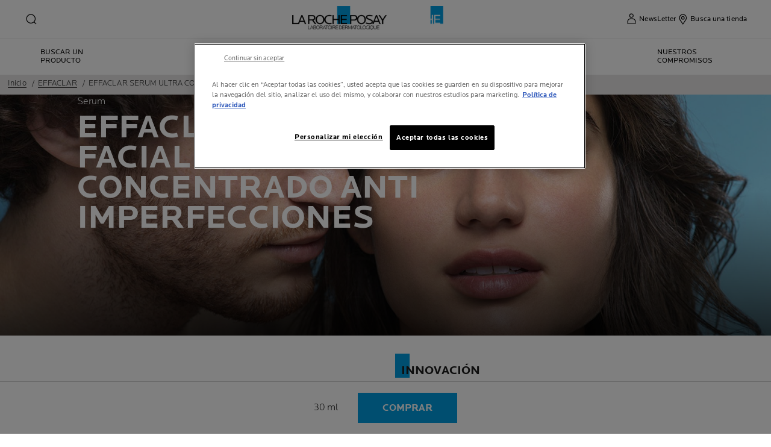

--- FILE ---
content_type: text/html; charset=utf-8
request_url: https://www.laroche-posay.pe/effaclar/effaclar-serum
body_size: 28711
content:
 
 
 
 
<!DOCTYPE html>
<html class="no-js no-touch" lang="es-PE">
<head>
    


<!-- OneTrust Cookies Consent Notice start for laroche-posay.pe -->

<script src="https://cdn.cookielaw.org/scripttemplates/otSDKStub.js"  type="text/javascript" charset="UTF-8" data-domain-script="33d9f8d3-e547-44a7-b077-8468e602e40d" ></script>
<script type="text/javascript">
function OptanonWrapper() { }
</script>
<!-- OneTrust Cookies Consent Notice end for laroche-posay.pe -->

    <meta charset="utf-8" />
    <meta data-octopus-release="3.44.0-release00000063" />
    <meta http-equiv="X-UA-Compatible" content="IE=edge">
    <meta name="viewport" content="width=device-width, initial-scale=1" />
    <meta name="theme-color" content="#009ee2" />
    


<link rel="manifest" href="/frontend/master/manifest.json">


<link rel="preconnect" href="https://www.googletagmanager.com" />
<link rel="preconnect" href="https://code.jquery.com" />


<link rel="preload" href="/frontend/master/css/all.ba143159.css" as="style" />

<link rel="stylesheet" type="text/css" href="/frontend/master/css/all.ba143159.css" />

<script src="/sitecore%20modules/Web/ExperienceForms/scripts/jquery-3.4.1.min.js"></script>
<script async  type="text/javascript" src="/frontend/master/js/jsfocuspoint.js"></script>


<link rel="preload" href="/frontend/master/js/npm.core-js.17961292.js" as="script" />
<link rel="preload" href="/frontend/master/js/npm.axios.adf572dd.js" as="script" />
<link rel="preload" href="/frontend/master/js/npm.vuelidate.3c0e8eef.js" as="script" />
<link rel="preload" href="/frontend/master/js/npm.vue-awesome-swiper.31c6d70b.js" as="script" />
<link rel="preload" href="/frontend/master/js/npm.swiper.76e7c97f.js" as="script" />
<link rel="preload" href="/frontend/master/js/npm.vue.061781c4.js" as="script" />
<link rel="preload" href="/frontend/master/js/npm.vuex.7dd44b4c.js" as="script" />
<link rel="preload" href="/frontend/master/js/npm.vue-star-rating.3cc6361c.js" as="script" />
<link rel="preload" href="/frontend/master/js/npm.vue-slick-carousel.77ac86a1.js" as="script" />
<link rel="preload" href="/frontend/master/js/npm.vue-slick-carousel-rtl.d4485e23.js" as="script" />
<link rel="preload" href="/frontend/master/js/npm.vue-cookie.fa7302ac.js" as="script" />
<link rel="preload" href="/frontend/master/js/npm.tiny-cookie.d47a4ad7.js" as="script" />
<link rel="preload" href="/frontend/master/js/npm.ssr-window.7510b4ae.js" as="script" />
<link rel="preload" href="/frontend/master/js/npm.register-service-worker.afefbcbb.js" as="script" />
<link rel="preload" href="/frontend/master/js/npm.dom7.c9a95756.js" as="script" />
<link rel="preload" href="/frontend/master/js/npm.aos.7ee88bea.js" as="script" />
<link rel="preload" href="/frontend/master/js/npm.loreal.703b6aa1.js" as="script" />
<link rel="preload" href="/frontend/master/js/all.4eb62ed1.js" as="script" />

<script defer type="text/javascript" src="/frontend/master/js/npm.core-js.17961292.js"></script>
<script defer type="text/javascript" src="/frontend/master/js/npm.axios.adf572dd.js"></script>
<script defer type="text/javascript" src="/frontend/master/js/npm.vuelidate.3c0e8eef.js"></script>
<script defer type="text/javascript" src="/frontend/master/js/npm.vue-awesome-swiper.31c6d70b.js"></script>
<script defer type="text/javascript" src="/frontend/master/js/npm.swiper.76e7c97f.js"></script>
<script defer type="text/javascript" src="/frontend/master/js/npm.vue.061781c4.js"></script>
<script defer type="text/javascript" src="/frontend/master/js/npm.vuex.7dd44b4c.js"></script>
<script defer type="text/javascript" src="/frontend/master/js/npm.vue-star-rating.3cc6361c.js"></script>
<script defer type="text/javascript" src="/frontend/master/js/npm.vue-slick-carousel.77ac86a1.js"></script>
<script defer type="text/javascript" src="/frontend/master/js/npm.vue-slick-carousel-rtl.d4485e23.js"></script>
<script defer type="text/javascript" src="/frontend/master/js/npm.vue-cookie.fa7302ac.js"></script>
<script defer type="text/javascript" src="/frontend/master/js/npm.tiny-cookie.d47a4ad7.js"></script>
<script defer type="text/javascript" src="/frontend/master/js/npm.ssr-window.7510b4ae.js"></script>
<script defer type="text/javascript" src="/frontend/master/js/npm.register-service-worker.afefbcbb.js"></script>
<script defer type="text/javascript" src="/frontend/master/js/npm.dom7.c9a95756.js"></script>
<script defer type="text/javascript" src="/frontend/master/js/npm.aos.7ee88bea.js"></script>
<script defer type="text/javascript" src="/frontend/master/js/npm.loreal.703b6aa1.js"></script>
<script defer type="text/javascript" src="/frontend/master/js/all.4eb62ed1.js"></script>


    <!--To call respective googleAPI font-family  -->

    <!-- Hidden vue components -->
    <style>
        [v-cloak] {
            display: none
        }
    </style>
    <!--raw values of the body with font names-->

    
<script>
    var dataLayer = window["dataLayer"] || [];
    if (!window.wsf) { window.wsf = { AnalyticsVariables: {} }; }
    window.wsf.AnalyticsVariables = {"language":"es","country":"PE","siteTypeLevel":"main","brand":"LRP","masterVersion":"3.2","factory":"WSF","website_type":"NON-DTC","dynamic":{"currency":"eur"},"axes":"face-care","breadCrumb":"home > effaclar > effaclar serum"};
</script>

<script>
    if (!window.wsf) { window.wsf = { AnalyticsVariables: {} }; }
window.wsf.AnalyticsVariables.pageCategory = "product detail page";

window.wsf.AnalyticsVariables.uiLoggedStatus = "not logged";
window.wsf.AnalyticsVariables.newsletterSubscription = false;
    
    var dynamicProps = window.wsf.AnalyticsVariables.dynamic;
    delete window.wsf.AnalyticsVariables.dynamic;
    dataLayer.push(window.wsf.AnalyticsVariables);

    window.wsf.AnalyticsVariablesDynamic = dynamicProps;
</script>





<script type="text/javascript">
        if (typeof(OptanonWrapper) === 'function') {
            window.gtmLoaded = false;
            function OptanonWrapper() {
                if (!window.gtmLoaded) {
                    window.gtmLoaded = true;
                        (function(w, d, s, l, i) {
                        w[l] = w[l] || [];
                        w[l].push({
                            'gtm.start': new Date().getTime(),
                            event: 'gtm.js'
                        });
                        var f = d.getElementsByTagName(s)[0],
                            j = d.createElement(s),
                            dl = l != 'dataLayer' ? '&l=' + l : '';
                        j.async = true;
                        j.src = '//www.googletagmanager.com/gtm.js?id=' + i + dl;
                        f.parentNode.insertBefore(j, f);
                    })(window, document, 'script', 'dataLayer', 'GTM-N3QFD82');
                }
            }
               
            setTimeout(() => {
                if (!window.gtmLoaded) {
                    OptanonWrapper()
                }
            }, 1000);
        } else {
            function gtmManager() {}
            (function(w, d, s, l, i) {
                w[l] = w[l] || [];
                w[l].push({
                    'gtm.start': new Date().getTime(),
                    event: 'gtm.js'
                });
                var f = d.getElementsByTagName(s)[0],
                    j = d.createElement(s),
                    dl = l != 'dataLayer' ? '&l=' + l : '';
                j.async = true;
                j.src = '//www.googletagmanager.com/gtm.js?id=' + i + dl;
                f.parentNode.insertBefore(j, f);
            })(window, document, 'script', 'dataLayer', 'GTM-N3QFD82');
        }
</script>


<meta name="google-site-verification" content=""/>


        <script crossorigin="anonymous" src="https://cdnjs.cloudflare.com/ajax/libs/vue/2.7.16/vue.runtime.min.js"></script>
<script src="/Refapp-build/ratings-reviews/widget-vue2/refapp-ratings-reviews.umd.js?v=2.4.0.1"></script>

    <link href="/-/media/project/loreal/brand-sites/lrp/shared/baseline/identity/favicon.png" rel="shortcut icon" />


<link rel="canonical" href="https://www.laroche-posay.pe/effaclar/effaclar-serum"/>


    <link rel="alternate" hreflang="es-ar" href="https://www.laroche-posay.com.ar/effaclar/effaclar-ultra-concentrated-serum">
    <link rel="alternate" hreflang="es-cl" href="https://www.laroche-posay.cl/effaclar/effaclar-ultra-concentrated-serum">
    <link rel="alternate" hreflang="es-co" href="https://www.laroche-posay.co/effaclar/effaclar-ultra-concentrated-serum">
    <link rel="alternate" hreflang="es-mx" href="https://www.laroche-posay.com.mx/effaclar/effaclar-ultra-concentrated-serum">
    <link rel="alternate" hreflang="es-pa" href="https://www.larocheposay-centroamerica.com/effaclar/effaclar-ultra-concentrated-serum">
    <link rel="alternate" hreflang="es-pe" href="https://www.laroche-posay.pe/effaclar/effaclar-ultra-concentrated-serum">
    <link rel="alternate" hreflang="es-uy" href="https://www.laroche-posay.com.uy/effaclar/effaclar-ultra-concentrated-serum">


    <title>S&#233;rum Facial Effaclar Para Anti-Manchas | La Roche-Posay</title>
    <meta name="description" content="Productos de skincare recomendados por dermat&#243;logos: Descubre el S&#233;rum Facial Effaclar Anti-Manchas, ideal para piel grasa y mixta. Entra para comprar online."/>
    <meta name="keywords"/>
    <meta property="og:title" content="S&#233;rum Facial Effaclar Para Anti-Manchas | La Roche-Posay"/>
    <meta property="og:description" content="Productos de skincare recomendados por dermat&#243;logos: Descubre el S&#233;rum Facial Effaclar Anti-Manchas, ideal para piel grasa y mixta. Entra para comprar online."/>
    <meta name="twitter:title" content="S&#233;rum Facial Effaclar Para Anti-Manchas | La Roche-Posay"/>
    <meta name="twitter:description" content="Productos de skincare recomendados por dermat&#243;logos: Descubre el S&#233;rum Facial Effaclar Anti-Manchas, ideal para piel grasa y mixta. Entra para comprar online."/>





    

    <script type="application/json" id="refapp-global-tagging-configuration">
    {
        "globalVars": {
                         "[page category]": "product detail page"
                      }
    }
    </script>

</head>

<body itemscope itemtype="http://schema.org/WebPage" class="home-page-transparancy-slider  PE" class="mobile-device wireframe-images">
        <a href="#main-content" class="skipto">
            <span class="skipto__text">
                Ir al contenido
            </span>
        </a>


    <script>
        var html = document.querySelector('html');
        html.classList.remove('no-js');
        if (('ontouchstart' in window) || window.DocumentTouch && document instanceof DocumentTouch) {
            html.classList.remove('no-touch');
            html.classList.add('has-touch');
        }
        let popupStatePushed = false;
        document.addEventListener("DOMContentLoaded", (event) => {
            if (window.wsf.AnalyticsVariables) {
                window.wsf.pageCategory = window.wsf.AnalyticsVariables.pageCategory;
            }
            const shutterButtons = document.querySelectorAll('.shutter-btn');
            shutterButtons.forEach(button => {
                button.addEventListener('click', function (event) {
                    event.preventDefault();
                    document.getElementById('loader').style.display = 'block';
                    document.getElementById('popupFrame').src = event.currentTarget.href;
                    document.getElementById('popup').style.display = 'block';
                    document.querySelector('.shutterpage-overlay').style.display = 'block';
                    document.body.classList.add('multipopin-open');
                    setTimeout(() => {
                        document.querySelector(".btn-close").focus();
                    }, 300);
                    document.getElementById('popupFrame').style.display = 'none';
                });
            });
            const overlayBtn = document.querySelector('.shutterpage-overlay');
            overlayBtn.addEventListener('click', function () {
                closePopup();
            });
            document.addEventListener('keydown', (event) => {
                if (event.key === 'Escape') {
                    closePopup();
                }
            });
            // Detect browser back button click
            window.addEventListener('popstate', function (event) {
                const popup = document.getElementById('popup');
                if (popup) {
                    const popupStyle = window.getComputedStyle(popup);
                    if (popupStyle.display === 'block') {
                        // Reset flag before closing since state was already popped
                        popupStatePushed = false;
                        // Stop YouTube videos before closing
                        const popupFrame = document.getElementById('popupFrame');
                        if (popupFrame) {
                            try {
                                if (popupFrame.contentWindow) {
                                    popupFrame.contentWindow.postMessage('{"event":"command","func":"stopVideo","args":""}', '*');
                                    popupFrame.contentWindow.postMessage('{"event":"command","func":"pauseVideo","args":""}', '*');
                                }
                            } catch (e) {
                                // Ignore errors
                            }
                            popupFrame.src = 'about:blank';
                        }
                        // Close popup without modifying history (already popped)
                        document.getElementById('popup').style.display = 'none';
                        document.querySelector('.shutterpage-overlay').style.display = 'none';
                        document.body.classList.remove('multipopin-open');
                    }
                }
            });
            window.addEventListener('pageshow', function (event) {
                if (event.persisted) {
                    const popup = document.getElementById('popup');
                    if (popup) {
                        const popupStyle = window.getComputedStyle(popup);
                        if (popupStyle.display === 'block') {
                            // Reset flag before closing since state was already popped
                            popupStatePushed = false;
                            // Stop YouTube videos before closing
                            const popupFrame = document.getElementById('popupFrame');
                            if (popupFrame) {
                                try {
                                    if (popupFrame.contentWindow) {
                                        popupFrame.contentWindow.postMessage('{"event":"command","func":"stopVideo","args":""}', '*');
                                        popupFrame.contentWindow.postMessage('{"event":"command","func":"pauseVideo","args":""}', '*');
                                    }
                                } catch (e) {
                                    // Ignore errors
                                }
                                popupFrame.src = 'about:blank';
                            }
                            // Close popup without modifying history (already popped)
                            document.getElementById('popup').style.display = 'none';
                            document.querySelector('.shutterpage-overlay').style.display = 'none';
                            document.body.classList.remove('multipopin-open');
                        }
                    }
                }
            });
        });



        function closePopup() {
            const popup = document.getElementById('popup');
            if (popup && popup.style.display === 'block') {
                // Clean up history state if it was pushed
                if (popupStatePushed && window.history && window.history.replaceState) {
                    window.history.replaceState({}, '', window.location.pathname);
                    popupStatePushed = false;
                }
            }

            // Stop YouTube videos in the iframe
            const popupFrame = document.getElementById('popupFrame');
            if (popupFrame) {
                try {
                    // Try to access iframe content (may fail due to CORS)
                    const iframeDoc = popupFrame.contentDocument || popupFrame.contentWindow.document;
                    const iframeWindow = popupFrame.contentWindow;

                    // Stop YouTube API players if they exist
                    if (iframeWindow && typeof iframeWindow.YT !== 'undefined') {
                        // Find all YouTube players in the iframe
                        const players = iframeWindow.YT.getPlayers ? Object.values(iframeWindow.YT.getPlayers()) : [];
                        players.forEach(player => {
                            try {
                                if (player && typeof player.stopVideo === 'function') {
                                    player.stopVideo();
                                }
                            } catch (e) {
                                // Ignore errors
                            }
                        });
                    }

                    // Try to stop videos via postMessage (for YouTube embeds)
                    if (iframeWindow) {
                        try {
                            // Stop video via postMessage
                            popupFrame.contentWindow.postMessage('{"event":"command","func":"stopVideo","args":""}', '*');
                            popupFrame.contentWindow.postMessage('{"event":"command","func":"pauseVideo","args":""}', '*');
                        } catch (e) {
                            // Ignore errors
                        }
                    }
                } catch (e) {
                    // CORS error - can't access iframe content, but we can still clear src
                }

                // Clear iframe src to stop video from loading/playing
                // This is the most reliable way to stop videos
                popupFrame.src = 'about:blank';
            }

            document.getElementById('popup').style.display = 'none';
            document.querySelector('.shutterpage-overlay').style.display = 'none';
            document.body.classList.remove('multipopin-open');
        }

        function iframeLoaded() {
            document.getElementById('loader').style.display = 'none';
            document.getElementById('popupFrame').style.display = 'block';
            const iframe = document.getElementById('popupFrame');
            const iframeDoc = iframe.contentDocument || iframe.contentWindow.document;

            // Hide elements inside iframe
            iframeDoc.querySelector('header')?.style.setProperty('display', 'none', 'important');
            iframeDoc.querySelector('footer')?.style.setProperty('display', 'none', 'important');
            iframeDoc.querySelector('.footer-banner')?.style.setProperty('display', 'none', 'important');
            iframeDoc.querySelector('.newsletter-sticky')?.style.setProperty('display', 'none', 'important');
            iframeDoc.querySelector('.multipopin')?.style.setProperty('display', 'none', 'important');
            iframeDoc.querySelector('#onetrust-banner-sdk')?.style.setProperty('display', 'none', 'important');
            iframeDoc.querySelector('#refapp-user-redirect-popup-example')?.style.setProperty('display', 'none', 'important');
            iframeDoc.querySelector('.without-shutter')?.style.setProperty('display', 'none', 'important');
            iframeDoc.querySelector('#content')?.style.setProperty('margin-top', '0', 'important');
            iframeDoc.querySelectorAll('a').forEach(link => {
                link.addEventListener('click', function (event) {
                    event.preventDefault(); // stop normal link behavior
                    window.top.location.href = this.href; // redirect at browser level
                });
            });
            iframeDoc.addEventListener('scroll', () => {
                setTimeout(() => {
                    iframeDoc.querySelector('.show-newsletter-sticky')?.closest('#content').style.setProperty('margin-top', '0', 'important');
                }, 300);
            });
        }
    </script>
    <div class="shutterpage-overlay"></div>
    <div id="popup" class="shutter_popup" style="display:none;" role="dialog" aria-modal="true" aria-label="shutterPopup">
        <button type="button" onclick="closePopup()" class="btn-close">
            <svg aria-hidden="true" width="24" height="24" viewBox="0 0 24 24" fill="none" xmlns="http://www.w3.org/2000/svg">
                <path d="M20.4233 4.42383L12.8472 12L20.4233 19.5762L19.5757 20.4238L11.9995 12.8477L4.42334 20.4238L3.57568 19.5762L11.1519 12L3.57568 4.42383L4.42334 3.57617L11.9995 11.1523L19.5757 3.57617L20.4233 4.42383Z" fill="black" />
            </svg>
            <span class="sr-only">Close</span>
        </button>
        <div id="loader"
             style="position:absolute;top:50%;left:50%;transform:translate(-50%,-50%);
              font-family:sans-serif;">Loading...</div>
            <iframe id="popupFrame" width="800" height="500" title="popup-frame" onload="iframeLoaded()"></iframe>
        </div>

        <div id="main-container" v-no-js-handler>

            
            
<header class="header" role="banner">
    <div class="header__wrapper">
        
            <div slot="mainMenuBarLogo" class="main-menu-bar__logo-wrapper">
                <a href="/" class="main-menu-bar__logo" itemprop="url" aria-label="La Roche-Posay, laboratoire dermatologique (volver a inicio)" v-tag:useractionevent="{label: 'logo', category: 'main menu navigation', action: 'select::header',event_name: 'logo_click' }">
                    <img src="/-/media/project/loreal/brand-sites/lrp/shared/baseline/identity/lrp_logo.png?h=51&amp;w=200&amp;la=es-PE&amp;hash=F097D6D82E5D0B47B09019FC358626AE" alt="La Roche Posay" />
                    <span class="transparent-logo"><img src="/-/media/project/loreal/brand-sites/lrp/america/new-header-icons/white-logo.png?h=81&amp;w=310&amp;la=es-PE&amp;hash=60CCC7D7EA1E784263665A9F6A9C9012" alt="La Roche Posay" /></span>
                </a>
            </div>




        

<div class="component navigation-component">
    <div class="component-content">
        <main-menu is-tranparent-header="false"
                   search-bar-a11y-aria-label-clear="Borrar el campo de b&#250;squeda"
                   search-bar-clear-label="Borrar" search-bar-help-text="Escribir 3 caracteres como m&#237;nimo"
                   search-bar-icon-clear="/frontend/master/images/icons/search-close.svg"
                   search-bar-icon-search="/frontend/master/images/icons/search-icon-new.svg"
                   search-bar-placeholder="Preguntar ingredientes, afecciones, dudas..." search-bar-redirect-url="/buscar?q="
                   search-bar-api-url="/apilrp/searchSuggestion/SuggestedSearch?query="
                   a11y-aria-label-language="Idioma del sitio"
                   current-language="ES"
                   a11y-aria-label-principal-menu="Men&#250; principal"
                   a11y-aria-label-main-menu="Men&#250; principal"
                   :acc-enable="false"
                   :acc-enable-animation="false"
                   :acc-enable-contrast="false"
                   page-category="product detail page"
                   :lang-switcher-is-enable="false"
                   :item-data="[]" search-label="search"
                   >
            <!-- to be made dynamic: a11y-aria-label-principal-menu, a11y-aria-label-main-menu -->

            <ul slot="navlist" class="nav__list" itemscope itemtype="http://schema.org/SiteNavigationElement" aria-hidden="true">
    <li class="nav__item" aria-expanded="false">

    </li>
</ul>

<template slot="accountNav" scope="props">
            <ul class="main-menu-nav__level-1 is-secondary nav-accounts">




<li class="main-menu-nav__item">
            <a class="main-menu-nav__tab"
               @blur="props.menuOnBlurSecondaryTab()"
               href="/subscripcion-al-boletin"
               v-tag:useractionevent="{&quot;event_name&quot;:&quot;menu_click&quot;,&quot;category&quot;:&quot;main menu navigation&quot;,&quot;action&quot;:&quot;select::header&quot;,&quot;label&quot;:&quot; newsletter&quot;,&quot;click_area&quot;:&quot;header&quot;,&quot;breadcrumb&quot;:&quot; newsletter&quot;}">
                <span class="main-menu-nav__icon">
                    <img src="/-/media/feature/lrpnavigation/burger-menu/icon-5.svg" alt="alt">
                </span>
                <span class="main-menu-nav__icon transparent-icon">
                    <img src="/-/media/project/loreal/brand-sites/lrp/america/new-header-icons/my-account-white.svg" alt="Account">
                </span>
                <span class="main-menu-nav__icon--text"> NewsLetter</span>
            </a>
</li>



<li class="main-menu-nav__item">
            <a class="main-menu-nav__tab"
               @blur="props.menuOnBlurSecondaryTab()"
               href="/pagina-del-localizador-de-tiendas"
               v-tag:useractionevent="{&quot;event_name&quot;:&quot;menu_click&quot;,&quot;category&quot;:&quot;main menu navigation&quot;,&quot;action&quot;:&quot;select::header&quot;,&quot;label&quot;:&quot;busca una tienda&quot;,&quot;click_area&quot;:&quot;header&quot;,&quot;breadcrumb&quot;:&quot;busca una tienda&quot;}">
                <span class="main-menu-nav__icon">
                    <img src="/-/media/feature/lrpnavigation/burger-menu/icon-6.svg" alt="">
                </span>
                <span class="main-menu-nav__icon transparent-icon">
                    <img src="/-/media/project/loreal/brand-sites/lrp/america/new-header-icons/location-white.svg" alt="Store">
                </span>
                <span class="main-menu-nav__icon--text">Busca una tienda</span>
            </a>
</li>
            </ul>

</template>



            
<template slot="nav" scope="props">
            <ul class="main-menu-nav__level-1 is-primary">


<li :class="{ 'is-active': props.menuLevel2 === 1,'is-highlight desktop-only': false }"
    class="main-menu-nav__item">
        <button @click="props.menuLevelOpen(1)"
                @mouseover="props.menuLevelOpen(1)"
                :aria-expanded="props.menuLevel2 === 1 ? 'true' : 'false'"
                class="main-menu-nav__tab desktop-only"
                v-tag:useractionevent="{&quot;event_name&quot;:&quot;menu_click&quot;,&quot;category&quot;:&quot;main menu navigation&quot;,&quot;action&quot;:&quot;select::header&quot;,&quot;label&quot;:&quot;buscar un producto&quot;,&quot;click_area&quot;:&quot;header&quot;,&quot;breadcrumb&quot;:&quot;buscar un producto&quot;}">
            <p>
                Buscar un producto
            </p>
        </button>
        <button @click="props.menuLevelOpen(1)"
                :aria-expanded="props.menuLevel2 === 1 ? 'true' : 'false'"
                class="main-menu-nav__tab mobile-only"
                v-tag:useractionevent="{&quot;event_name&quot;:&quot;menu_click&quot;,&quot;category&quot;:&quot;main menu navigation&quot;,&quot;action&quot;:&quot;select::header&quot;,&quot;label&quot;:&quot;buscar un producto&quot;,&quot;click_area&quot;:&quot;header&quot;,&quot;breadcrumb&quot;:&quot;buscar un producto&quot;}">
            <p>
                Buscar un producto
            </p>
            <svg xmlns="http://www.w3.org/2000/svg" width="24" height="24" viewBox="0 0 24 24" fill="none">
                <path d="M8 20L16 11.9998L8 4" stroke="#000" stroke-width="1.2"/>
            </svg>
        </button>
        <section v-if="props.menuLevel2 === 1"
                 aria-labelledby="unique-identifier-1"
                 class="main-menu-nav__level-2-wrapper">
            <div class="main-menu-nav__item-back-level-1">
                <button @click="props.menuLevelOpen(0)">
                    <svg width="11" height="9" viewBox="0 0 11 9" fill="none" xmlns="http://www.w3.org/2000/svg">
                        <path d="M10.3001 5.63211H2.71614L5.11614 8.01611L4.17214 8.97611L0.140137 4.94411L4.17214 0.912109L5.11614 1.85611L2.71614 4.25611H10.3001V5.63211Z" fill="black"/>
                    </svg>
                    <span>Volver</span>
                </button>
            </div>
            <div class="main-menu-nav__content">

                    <a href="/event/effaclar-spotscan-plus" v-tag:useractionevent="{&quot;event&quot;:&quot;uaevent&quot;,&quot;ecommerce&quot;:&quot;undefined&quot;,&quot;event_name&quot;:&quot;menu_click&quot;,&quot;category&quot;:&quot;main menu navigation&quot;,&quot;action&quot;:&quot;select::header&quot;,&quot;label&quot;:&quot;buscar un producto::prueba spotscan+&quot;,&quot;click_area&quot;:&quot;header&quot;,&quot;breadcrumb&quot;:&quot;buscar un producto::prueba spotscan+&quot;}">
                            <img class="image" src="/-/media/project/loreal/brand-sites/lrp/america/latam/simple-page/landing-page/spotscan/lrpspotscandesktopbanner1440x450matteogrimacewithlogoandqrcode.jpg" alt="">

                        <p class="is-2" id="unique-identifier-1"></p>

                        <div class="content">
                            <p>SPOTSCAN+<br />
PARA PIEL MIXTA A GRASA.<br />
AN&Aacute;LISIS DE PIEL,<br />
CO-CREADA CON DERMAT&Oacute;LOGOS,<br />
POTENCIADO POR LA INTELIGENCIA ARTIFICIAL&nbsp;.</p>
                        </div>
                    </a>
                    <div class="cta cta--light ">
                        <a href="/event/effaclar-spotscan-plus" class="btn__wrapper"  v-tag:useractionevent="{&quot;event&quot;:&quot;uaevent&quot;,&quot;ecommerce&quot;:&quot;undefined&quot;,&quot;event_name&quot;:&quot;menu_click&quot;,&quot;category&quot;:&quot;main menu navigation&quot;,&quot;action&quot;:&quot;select::header&quot;,&quot;label&quot;:&quot;buscar un producto::prueba spotscan+&quot;,&quot;click_area&quot;:&quot;header&quot;,&quot;breadcrumb&quot;:&quot;buscar un producto::prueba spotscan+&quot;}">
                            PRUEBA SPOTSCAN+
                        </a>
                    </div>

            </div>

            <button class="main-menu-nav__level--mobile-back" @click="props.menuLevelOpen(0)">

                Buscar un producto
            </button>

                <ul class="main-menu-nav__level-2">


<li :class="{ 'is-active': props.menuLevel2 === 1 && props.menuLevel3 === 1 }"
    class="main-menu-nav__item">

        <button @click="props.menuLevelOpen(1, 1, $event)"
                :class="{ 'is-hidden-mobile': props.menuLevel3 }"
                :aria-expanded="props.menuLevel2 === 1 && props.menuLevel3 === 1 ? 'true' : 'false'"
                v-tag:useractionevent="{&quot;event_name&quot;:&quot;menu_click&quot;,&quot;category&quot;:&quot;main menu navigation&quot;,&quot;action&quot;:&quot;select::header&quot;,&quot;label&quot;:&quot;buscar un producto::tu piel es&quot;,&quot;click_area&quot;:&quot;header&quot;,&quot;breadcrumb&quot;:&quot;buscar un producto::tu piel es&quot;}">
            Tu piel es
            <svg xmlns="http://www.w3.org/2000/svg" width="24" height="24" viewBox="0 0 24 24" fill="none">
                <path d="M8 20L16 11.9998L8 4" stroke="#000" stroke-width="1.2"/>
            </svg>
        </button>
        <div :class="[ props.menuLevel2 === 1 && props.menuLevel3 === 1 ? 'active-animation' : '' ]"
             class="main-menu-nav__level-3 is-col-2">
            <div class="main-menu-nav__item-back-level-2" v-if="props.menuLevel3 !== undefined">
                <button @click="props.menuLevelOpen(1)">
                    <svg width="11" height="9" viewBox="0 0 11 9" fill="none" xmlns="http://www.w3.org/2000/svg">
                        <path d="M10.3001 5.63211H2.71614L5.11614 8.01611L4.17214 8.97611L0.140137 4.94411L4.17214 0.912109L5.11614 1.85611L2.71614 4.25611H10.3001V5.63211Z" fill="black"/>
                    </svg>
                    <span>Volver</span>
                </button>
            </div>
            <button class="main-menu-nav__level--mobile-back"
                    @click="props.menuLevelOpen(1)">
                Tu piel es
                <span class="is-hidden">Volver</span>
            </button>
            <ul>
                        <li class="main-menu-nav__item">
                            <a href="/el-estado-de-tu-piel-anti-envejecimiento"
                               v-tag:useractionevent="{&quot;event_name&quot;:&quot;menu_click&quot;,&quot;category&quot;:&quot;main menu navigation&quot;,&quot;action&quot;:&quot;select::header&quot;,&quot;label&quot;:&quot;buscar un producto::tu piel es::anti arrugas&quot;,&quot;click_area&quot;:&quot;header&quot;,&quot;breadcrumb&quot;:&quot;buscar un producto::tu piel es::anti arrugas&quot;}">
                                Anti arrugas
                            </a>
                        </li>
                        <li class="main-menu-nav__item">
                            <a href="/el-estado-de-tu-piel-piel-seca"
                               v-tag:useractionevent="{&quot;event_name&quot;:&quot;menu_click&quot;,&quot;category&quot;:&quot;main menu navigation&quot;,&quot;action&quot;:&quot;select::header&quot;,&quot;label&quot;:&quot;buscar un producto::tu piel es::piel seca&quot;,&quot;click_area&quot;:&quot;header&quot;,&quot;breadcrumb&quot;:&quot;buscar un producto::tu piel es::piel seca&quot;}">
                                Piel seca
                            </a>
                        </li>
                        <li class="main-menu-nav__item">
                            <a href="/el-estado-de-tu-piel-piel-con-tendencia-a-la-dermatitis-atopica"
                               v-tag:useractionevent="{&quot;event_name&quot;:&quot;menu_click&quot;,&quot;category&quot;:&quot;main menu navigation&quot;,&quot;action&quot;:&quot;select::header&quot;,&quot;label&quot;:&quot;buscar un producto::tu piel es::piel con tendencia a la dermatitis at&#243;pica&quot;,&quot;click_area&quot;:&quot;header&quot;,&quot;breadcrumb&quot;:&quot;buscar un producto::tu piel es::piel con tendencia a la dermatitis at&#243;pica&quot;}">
                                Piel con tendencia a la dermatitis at&#243;pica
                            </a>
                        </li>
                        <li class="main-menu-nav__item">
                            <a href="/el-estado-de-tu-piel-piel-grasa-con-tendencia-al-acne"
                               v-tag:useractionevent="{&quot;event_name&quot;:&quot;menu_click&quot;,&quot;category&quot;:&quot;main menu navigation&quot;,&quot;action&quot;:&quot;select::header&quot;,&quot;label&quot;:&quot;buscar un producto::tu piel es::piel grasa con tendencia al acn&#233;&quot;,&quot;click_area&quot;:&quot;header&quot;,&quot;breadcrumb&quot;:&quot;buscar un producto::tu piel es::piel grasa con tendencia al acn&#233;&quot;}">
                                Piel grasa con tendencia al acn&#233;
                            </a>
                        </li>
                        <li class="main-menu-nav__item">
                            <a href="/el-estado-de-tu-piel-piel-sensible"
                               v-tag:useractionevent="{&quot;event_name&quot;:&quot;menu_click&quot;,&quot;category&quot;:&quot;main menu navigation&quot;,&quot;action&quot;:&quot;select::header&quot;,&quot;label&quot;:&quot;buscar un producto::tu piel es::piel sensible&quot;,&quot;click_area&quot;:&quot;header&quot;,&quot;breadcrumb&quot;:&quot;buscar un producto::tu piel es::piel sensible&quot;}">
                                Piel sensible
                            </a>
                        </li>
            </ul>
        </div>
</li>


<li :class="{ 'is-active': props.menuLevel2 === 1 && props.menuLevel3 === 2 }"
    class="main-menu-nav__item">

        <button @click="props.menuLevelOpen(1, 2, $event)"
                :class="{ 'is-hidden-mobile': props.menuLevel3 }"
                :aria-expanded="props.menuLevel2 === 1 && props.menuLevel3 === 2 ? 'true' : 'false'"
                v-tag:useractionevent="{&quot;event_name&quot;:&quot;menu_click&quot;,&quot;category&quot;:&quot;main menu navigation&quot;,&quot;action&quot;:&quot;select::header&quot;,&quot;label&quot;:&quot;buscar un producto::cuidado facial&quot;,&quot;click_area&quot;:&quot;header&quot;,&quot;breadcrumb&quot;:&quot;buscar un producto::cuidado facial&quot;}">
            Cuidado facial
            <svg xmlns="http://www.w3.org/2000/svg" width="24" height="24" viewBox="0 0 24 24" fill="none">
                <path d="M8 20L16 11.9998L8 4" stroke="#000" stroke-width="1.2"/>
            </svg>
        </button>
        <div :class="[ props.menuLevel2 === 1 && props.menuLevel3 === 2 ? 'active-animation' : '' ]"
             class="main-menu-nav__level-3 is-col-2">
            <div class="main-menu-nav__item-back-level-2" v-if="props.menuLevel3 !== undefined">
                <button @click="props.menuLevelOpen(1)">
                    <svg width="11" height="9" viewBox="0 0 11 9" fill="none" xmlns="http://www.w3.org/2000/svg">
                        <path d="M10.3001 5.63211H2.71614L5.11614 8.01611L4.17214 8.97611L0.140137 4.94411L4.17214 0.912109L5.11614 1.85611L2.71614 4.25611H10.3001V5.63211Z" fill="black"/>
                    </svg>
                    <span>Volver</span>
                </button>
            </div>
            <button class="main-menu-nav__level--mobile-back"
                    @click="props.menuLevelOpen(1)">
                Cuidado facial
                <span class="is-hidden">Volver</span>
            </button>
            <ul>
                        <li class="main-menu-nav__item">
                            <a href="/el-estado-de-tu-piel-anti-envejecimiento"
                               v-tag:useractionevent="{&quot;event_name&quot;:&quot;menu_click&quot;,&quot;category&quot;:&quot;main menu navigation&quot;,&quot;action&quot;:&quot;select::header&quot;,&quot;label&quot;:&quot;buscar un producto::cuidado facial::cuidado anti-arrugas&quot;,&quot;click_area&quot;:&quot;header&quot;,&quot;breadcrumb&quot;:&quot;buscar un producto::cuidado facial::cuidado anti-arrugas&quot;}">
                                Cuidado anti-arrugas
                            </a>
                        </li>
                        <li class="main-menu-nav__item">
                            <a href="/cuidado-facial-cuidado-de-ojos"
                               v-tag:useractionevent="{&quot;event_name&quot;:&quot;menu_click&quot;,&quot;category&quot;:&quot;main menu navigation&quot;,&quot;action&quot;:&quot;select::header&quot;,&quot;label&quot;:&quot;buscar un producto::cuidado facial::cuidado de los ojos&quot;,&quot;click_area&quot;:&quot;header&quot;,&quot;breadcrumb&quot;:&quot;buscar un producto::cuidado facial::cuidado de los ojos&quot;}">
                                Cuidado de los ojos
                            </a>
                        </li>
                        <li class="main-menu-nav__item">
                            <a href="/cuidado-facial-limpiador-facial"
                               v-tag:useractionevent="{&quot;event_name&quot;:&quot;menu_click&quot;,&quot;category&quot;:&quot;main menu navigation&quot;,&quot;action&quot;:&quot;select::header&quot;,&quot;label&quot;:&quot;buscar un producto::cuidado facial::limpiador facial&quot;,&quot;click_area&quot;:&quot;header&quot;,&quot;breadcrumb&quot;:&quot;buscar un producto::cuidado facial::limpiador facial&quot;}">
                                Limpiador facial
                            </a>
                        </li>
                        <li class="main-menu-nav__item">
                            <a href="/hidratante-facial"
                               v-tag:useractionevent="{&quot;event_name&quot;:&quot;menu_click&quot;,&quot;category&quot;:&quot;main menu navigation&quot;,&quot;action&quot;:&quot;select::header&quot;,&quot;label&quot;:&quot;buscar un producto::cuidado facial::hidratante facial&quot;,&quot;click_area&quot;:&quot;header&quot;,&quot;breadcrumb&quot;:&quot;buscar un producto::cuidado facial::hidratante facial&quot;}">
                                Hidratante facial
                            </a>
                        </li>
                        <li class="main-menu-nav__item">
                            <a href="/cuidado-facial-cuidado-de-los-labios"
                               v-tag:useractionevent="{&quot;event_name&quot;:&quot;menu_click&quot;,&quot;category&quot;:&quot;main menu navigation&quot;,&quot;action&quot;:&quot;select::header&quot;,&quot;label&quot;:&quot;buscar un producto::cuidado facial::cuidado para los labios&quot;,&quot;click_area&quot;:&quot;header&quot;,&quot;breadcrumb&quot;:&quot;buscar un producto::cuidado facial::cuidado para los labios&quot;}">
                                Cuidado para los labios
                            </a>
                        </li>
                        <li class="main-menu-nav__item">
                            <a href="/cuidado-facial-cuidado-pro-recuperacion"
                               v-tag:useractionevent="{&quot;event_name&quot;:&quot;menu_click&quot;,&quot;category&quot;:&quot;main menu navigation&quot;,&quot;action&quot;:&quot;select::header&quot;,&quot;label&quot;:&quot;buscar un producto::cuidado facial::cuidado pro-recuperaci&#243;n&quot;,&quot;click_area&quot;:&quot;header&quot;,&quot;breadcrumb&quot;:&quot;buscar un producto::cuidado facial::cuidado pro-recuperaci&#243;n&quot;}">
                                Cuidado pro-recuperaci&#243;n
                            </a>
                        </li>
                        <li class="main-menu-nav__item">
                            <a href="/cuidado-facial-cuidado-con-color"
                               v-tag:useractionevent="{&quot;event_name&quot;:&quot;menu_click&quot;,&quot;category&quot;:&quot;main menu navigation&quot;,&quot;action&quot;:&quot;select::header&quot;,&quot;label&quot;:&quot;buscar un producto::cuidado facial::cuidado con color&quot;,&quot;click_area&quot;:&quot;header&quot;,&quot;breadcrumb&quot;:&quot;buscar un producto::cuidado facial::cuidado con color&quot;}">
                                Cuidado con color
                            </a>
                        </li>
                        <li class="main-menu-nav__item">
                            <a href="/cuidado-facial-tonicos-y-brumas"
                               v-tag:useractionevent="{&quot;event_name&quot;:&quot;menu_click&quot;,&quot;category&quot;:&quot;main menu navigation&quot;,&quot;action&quot;:&quot;select::header&quot;,&quot;label&quot;:&quot;buscar un producto::cuidado facial::t&#243;nicos y brumas&quot;,&quot;click_area&quot;:&quot;header&quot;,&quot;breadcrumb&quot;:&quot;buscar un producto::cuidado facial::t&#243;nicos y brumas&quot;}">
                                T&#243;nicos y brumas
                            </a>
                        </li>
            </ul>
        </div>
</li>


<li :class="{ 'is-active': props.menuLevel2 === 1 && props.menuLevel3 === 3 }"
    class="main-menu-nav__item">

        <button @click="props.menuLevelOpen(1, 3, $event)"
                :class="{ 'is-hidden-mobile': props.menuLevel3 }"
                :aria-expanded="props.menuLevel2 === 1 && props.menuLevel3 === 3 ? 'true' : 'false'"
                v-tag:useractionevent="{&quot;event_name&quot;:&quot;menu_click&quot;,&quot;category&quot;:&quot;main menu navigation&quot;,&quot;action&quot;:&quot;select::header&quot;,&quot;label&quot;:&quot;buscar un producto::cuidado corporal&quot;,&quot;click_area&quot;:&quot;header&quot;,&quot;breadcrumb&quot;:&quot;buscar un producto::cuidado corporal&quot;}">
            Cuidado corporal
            <svg xmlns="http://www.w3.org/2000/svg" width="24" height="24" viewBox="0 0 24 24" fill="none">
                <path d="M8 20L16 11.9998L8 4" stroke="#000" stroke-width="1.2"/>
            </svg>
        </button>
        <div :class="[ props.menuLevel2 === 1 && props.menuLevel3 === 3 ? 'active-animation' : '' ]"
             class="main-menu-nav__level-3">
            <div class="main-menu-nav__item-back-level-2" v-if="props.menuLevel3 !== undefined">
                <button @click="props.menuLevelOpen(1)">
                    <svg width="11" height="9" viewBox="0 0 11 9" fill="none" xmlns="http://www.w3.org/2000/svg">
                        <path d="M10.3001 5.63211H2.71614L5.11614 8.01611L4.17214 8.97611L0.140137 4.94411L4.17214 0.912109L5.11614 1.85611L2.71614 4.25611H10.3001V5.63211Z" fill="black"/>
                    </svg>
                    <span>Volver</span>
                </button>
            </div>
            <button class="main-menu-nav__level--mobile-back"
                    @click="props.menuLevelOpen(1)">
                Cuidado corporal
                <span class="is-hidden">Volver</span>
            </button>
            <ul>
                        <li class="main-menu-nav__item">
                            <a href="/cuidado-corporal-hidratante-para-el-cuerpo"
                               v-tag:useractionevent="{&quot;event_name&quot;:&quot;menu_click&quot;,&quot;category&quot;:&quot;main menu navigation&quot;,&quot;action&quot;:&quot;select::header&quot;,&quot;label&quot;:&quot;buscar un producto::cuidado corporal::hidratante corporal&quot;,&quot;click_area&quot;:&quot;header&quot;,&quot;breadcrumb&quot;:&quot;buscar un producto::cuidado corporal::hidratante corporal&quot;}">
                                Hidratante corporal
                            </a>
                        </li>
                        <li class="main-menu-nav__item">
                            <a href="/cuidado-corporal-gel-de-ducha"
                               v-tag:useractionevent="{&quot;event_name&quot;:&quot;menu_click&quot;,&quot;category&quot;:&quot;main menu navigation&quot;,&quot;action&quot;:&quot;select::header&quot;,&quot;label&quot;:&quot;buscar un producto::cuidado corporal::limpieza corporal&quot;,&quot;click_area&quot;:&quot;header&quot;,&quot;breadcrumb&quot;:&quot;buscar un producto::cuidado corporal::limpieza corporal&quot;}">
                                Limpieza corporal
                            </a>
                        </li>
                        <li class="main-menu-nav__item">
                            <a href="/cuidado-corporal-cuidado-pro-recuperacion"
                               v-tag:useractionevent="{&quot;event_name&quot;:&quot;menu_click&quot;,&quot;category&quot;:&quot;main menu navigation&quot;,&quot;action&quot;:&quot;select::header&quot;,&quot;label&quot;:&quot;buscar un producto::cuidado corporal::cuidado pro-recuperaci&#243;n&quot;,&quot;click_area&quot;:&quot;header&quot;,&quot;breadcrumb&quot;:&quot;buscar un producto::cuidado corporal::cuidado pro-recuperaci&#243;n&quot;}">
                                Cuidado pro-recuperaci&#243;n
                            </a>
                        </li>
            </ul>
        </div>
</li>


<li :class="{ 'is-active': props.menuLevel2 === 1 && props.menuLevel3 === 4 }"
    class="main-menu-nav__item">

        <button @click="props.menuLevelOpen(1, 4, $event)"
                :class="{ 'is-hidden-mobile': props.menuLevel3 }"
                :aria-expanded="props.menuLevel2 === 1 && props.menuLevel3 === 4 ? 'true' : 'false'"
                v-tag:useractionevent="{&quot;event_name&quot;:&quot;menu_click&quot;,&quot;category&quot;:&quot;main menu navigation&quot;,&quot;action&quot;:&quot;select::header&quot;,&quot;label&quot;:&quot;buscar un producto::protecci&#243;n solar&quot;,&quot;click_area&quot;:&quot;header&quot;,&quot;breadcrumb&quot;:&quot;buscar un producto::protecci&#243;n solar&quot;}">
            Protecci&#243;n solar
            <svg xmlns="http://www.w3.org/2000/svg" width="24" height="24" viewBox="0 0 24 24" fill="none">
                <path d="M8 20L16 11.9998L8 4" stroke="#000" stroke-width="1.2"/>
            </svg>
        </button>
        <div :class="[ props.menuLevel2 === 1 && props.menuLevel3 === 4 ? 'active-animation' : '' ]"
             class="main-menu-nav__level-3">
            <div class="main-menu-nav__item-back-level-2" v-if="props.menuLevel3 !== undefined">
                <button @click="props.menuLevelOpen(1)">
                    <svg width="11" height="9" viewBox="0 0 11 9" fill="none" xmlns="http://www.w3.org/2000/svg">
                        <path d="M10.3001 5.63211H2.71614L5.11614 8.01611L4.17214 8.97611L0.140137 4.94411L4.17214 0.912109L5.11614 1.85611L2.71614 4.25611H10.3001V5.63211Z" fill="black"/>
                    </svg>
                    <span>Volver</span>
                </button>
            </div>
            <button class="main-menu-nav__level--mobile-back"
                    @click="props.menuLevelOpen(1)">
                Protecci&#243;n solar
                <span class="is-hidden">Volver</span>
            </button>
            <ul>
                        <li class="main-menu-nav__item">
                            <a href="/proteccion-solar-proteccion-solar-para-rostro"
                               v-tag:useractionevent="{&quot;event_name&quot;:&quot;menu_click&quot;,&quot;category&quot;:&quot;main menu navigation&quot;,&quot;action&quot;:&quot;select::header&quot;,&quot;label&quot;:&quot;buscar un producto::protecci&#243;n solar::cuidado solar para el rostro&quot;,&quot;click_area&quot;:&quot;header&quot;,&quot;breadcrumb&quot;:&quot;buscar un producto::protecci&#243;n solar::cuidado solar para el rostro&quot;}">
                                Cuidado solar para el rostro
                            </a>
                        </li>
                        <li class="main-menu-nav__item">
                            <a href="/proteccion-solar-proteccion-solar-para-el-cuerpo"
                               v-tag:useractionevent="{&quot;event_name&quot;:&quot;menu_click&quot;,&quot;category&quot;:&quot;main menu navigation&quot;,&quot;action&quot;:&quot;select::header&quot;,&quot;label&quot;:&quot;buscar un producto::protecci&#243;n solar::protecci&#243;n solar para el cuerpo&quot;,&quot;click_area&quot;:&quot;header&quot;,&quot;breadcrumb&quot;:&quot;buscar un producto::protecci&#243;n solar::protecci&#243;n solar para el cuerpo&quot;}">
                                Protecci&#243;n solar para el cuerpo
                            </a>
                        </li>
                        <li class="main-menu-nav__item">
                            <a href="/proteccion-solar-en-ninos"
                               v-tag:useractionevent="{&quot;event_name&quot;:&quot;menu_click&quot;,&quot;category&quot;:&quot;main menu navigation&quot;,&quot;action&quot;:&quot;select::header&quot;,&quot;label&quot;:&quot;buscar un producto::protecci&#243;n solar::protecci&#243;n solar para ni&#241;os&quot;,&quot;click_area&quot;:&quot;header&quot;,&quot;breadcrumb&quot;:&quot;buscar un producto::protecci&#243;n solar::protecci&#243;n solar para ni&#241;os&quot;}">
                                Protecci&#243;n solar para ni&#241;os
                            </a>
                        </li>
            </ul>
        </div>
</li>


<li :class="{ 'is-active': props.menuLevel2 === 1 && props.menuLevel3 === 5 }"
    class="main-menu-nav__item">

        <button @click="props.menuLevelOpen(1, 5, $event)"
                :class="{ 'is-hidden-mobile': props.menuLevel3 }"
                :aria-expanded="props.menuLevel2 === 1 && props.menuLevel3 === 5 ? 'true' : 'false'"
                v-tag:useractionevent="{&quot;event_name&quot;:&quot;menu_click&quot;,&quot;category&quot;:&quot;main menu navigation&quot;,&quot;action&quot;:&quot;select::header&quot;,&quot;label&quot;:&quot;buscar un producto::para ni&#241;os&quot;,&quot;click_area&quot;:&quot;header&quot;,&quot;breadcrumb&quot;:&quot;buscar un producto::para ni&#241;os&quot;}">
            Para ni&#241;os
            <svg xmlns="http://www.w3.org/2000/svg" width="24" height="24" viewBox="0 0 24 24" fill="none">
                <path d="M8 20L16 11.9998L8 4" stroke="#000" stroke-width="1.2"/>
            </svg>
        </button>
        <div :class="[ props.menuLevel2 === 1 && props.menuLevel3 === 5 ? 'active-animation' : '' ]"
             class="main-menu-nav__level-3 is-col-2">
            <div class="main-menu-nav__item-back-level-2" v-if="props.menuLevel3 !== undefined">
                <button @click="props.menuLevelOpen(1)">
                    <svg width="11" height="9" viewBox="0 0 11 9" fill="none" xmlns="http://www.w3.org/2000/svg">
                        <path d="M10.3001 5.63211H2.71614L5.11614 8.01611L4.17214 8.97611L0.140137 4.94411L4.17214 0.912109L5.11614 1.85611L2.71614 4.25611H10.3001V5.63211Z" fill="black"/>
                    </svg>
                    <span>Volver</span>
                </button>
            </div>
            <button class="main-menu-nav__level--mobile-back"
                    @click="props.menuLevelOpen(1)">
                Para ni&#241;os
                <span class="is-hidden">Volver</span>
            </button>
            <ul>
                        <li class="main-menu-nav__item">
                            <a href="/hidratante-de-cuerpo-para-ninos"
                               v-tag:useractionevent="{&quot;event_name&quot;:&quot;menu_click&quot;,&quot;category&quot;:&quot;main menu navigation&quot;,&quot;action&quot;:&quot;select::header&quot;,&quot;label&quot;:&quot;buscar un producto::para ni&#241;os::hidratante corporal&quot;,&quot;click_area&quot;:&quot;header&quot;,&quot;breadcrumb&quot;:&quot;buscar un producto::para ni&#241;os::hidratante corporal&quot;}">
                                Hidratante corporal
                            </a>
                        </li>
                        <li class="main-menu-nav__item">
                            <a href="/gel-ducha-para-ninos"
                               v-tag:useractionevent="{&quot;event_name&quot;:&quot;menu_click&quot;,&quot;category&quot;:&quot;main menu navigation&quot;,&quot;action&quot;:&quot;select::header&quot;,&quot;label&quot;:&quot;buscar un producto::para ni&#241;os::limpieza corporal&quot;,&quot;click_area&quot;:&quot;header&quot;,&quot;breadcrumb&quot;:&quot;buscar un producto::para ni&#241;os::limpieza corporal&quot;}">
                                Limpieza corporal
                            </a>
                        </li>
                        <li class="main-menu-nav__item">
                            <a href="/limpiador-facial-para-ninos"
                               v-tag:useractionevent="{&quot;event_name&quot;:&quot;menu_click&quot;,&quot;category&quot;:&quot;main menu navigation&quot;,&quot;action&quot;:&quot;select::header&quot;,&quot;label&quot;:&quot;buscar un producto::para ni&#241;os::limpiador facial&quot;,&quot;click_area&quot;:&quot;header&quot;,&quot;breadcrumb&quot;:&quot;buscar un producto::para ni&#241;os::limpiador facial&quot;}">
                                Limpiador facial
                            </a>
                        </li>
                        <li class="main-menu-nav__item">
                            <a href="/hidratante-facial-para-ninos"
                               v-tag:useractionevent="{&quot;event_name&quot;:&quot;menu_click&quot;,&quot;category&quot;:&quot;main menu navigation&quot;,&quot;action&quot;:&quot;select::header&quot;,&quot;label&quot;:&quot;buscar un producto::para ni&#241;os::hidratante facial&quot;,&quot;click_area&quot;:&quot;header&quot;,&quot;breadcrumb&quot;:&quot;buscar un producto::para ni&#241;os::hidratante facial&quot;}">
                                Hidratante facial
                            </a>
                        </li>
                        <li class="main-menu-nav__item">
                            <a href="/cuidado-de-los-labios-para-ninos"
                               v-tag:useractionevent="{&quot;event_name&quot;:&quot;menu_click&quot;,&quot;category&quot;:&quot;main menu navigation&quot;,&quot;action&quot;:&quot;select::header&quot;,&quot;label&quot;:&quot;buscar un producto::para ni&#241;os::cuidado para los labios&quot;,&quot;click_area&quot;:&quot;header&quot;,&quot;breadcrumb&quot;:&quot;buscar un producto::para ni&#241;os::cuidado para los labios&quot;}">
                                Cuidado para los labios
                            </a>
                        </li>
                        <li class="main-menu-nav__item">
                            <a href="/cuidado-prorrecuperacion-en-ninos"
                               v-tag:useractionevent="{&quot;event_name&quot;:&quot;menu_click&quot;,&quot;category&quot;:&quot;main menu navigation&quot;,&quot;action&quot;:&quot;select::header&quot;,&quot;label&quot;:&quot;buscar un producto::para ni&#241;os::cuidado pro-recuperaci&#243;n&quot;,&quot;click_area&quot;:&quot;header&quot;,&quot;breadcrumb&quot;:&quot;buscar un producto::para ni&#241;os::cuidado pro-recuperaci&#243;n&quot;}">
                                Cuidado pro-recuperaci&#243;n
                            </a>
                        </li>
                        <li class="main-menu-nav__item">
                            <a href="/proteccion-solar-en-ninos"
                               v-tag:useractionevent="{&quot;event_name&quot;:&quot;menu_click&quot;,&quot;category&quot;:&quot;main menu navigation&quot;,&quot;action&quot;:&quot;select::header&quot;,&quot;label&quot;:&quot;buscar un producto::para ni&#241;os::protecci&#243;n solar&quot;,&quot;click_area&quot;:&quot;header&quot;,&quot;breadcrumb&quot;:&quot;buscar un producto::para ni&#241;os::protecci&#243;n solar&quot;}">
                                Protecci&#243;n solar
                            </a>
                        </li>
                        <li class="main-menu-nav__item">
                            <a href="/ninos-agua-termal"
                               v-tag:useractionevent="{&quot;event_name&quot;:&quot;menu_click&quot;,&quot;category&quot;:&quot;main menu navigation&quot;,&quot;action&quot;:&quot;select::header&quot;,&quot;label&quot;:&quot;buscar un producto::para ni&#241;os::agua termal&quot;,&quot;click_area&quot;:&quot;header&quot;,&quot;breadcrumb&quot;:&quot;buscar un producto::para ni&#241;os::agua termal&quot;}">
                                Agua termal
                            </a>
                        </li>
            </ul>
        </div>
</li>


<li :class="{ 'is-active': props.menuLevel2 === 1 && props.menuLevel3 === 6 }"
    class="main-menu-nav__item">

        <button @click="props.menuLevelOpen(1, 6, $event)"
                :class="{ 'is-hidden-mobile': props.menuLevel3 }"
                :aria-expanded="props.menuLevel2 === 1 && props.menuLevel3 === 6 ? 'true' : 'false'"
                v-tag:useractionevent="{&quot;event_name&quot;:&quot;menu_click&quot;,&quot;category&quot;:&quot;main menu navigation&quot;,&quot;action&quot;:&quot;select::header&quot;,&quot;label&quot;:&quot;buscar un producto::para el paciente con c&#225;ncer&quot;,&quot;click_area&quot;:&quot;header&quot;,&quot;breadcrumb&quot;:&quot;buscar un producto::para el paciente con c&#225;ncer&quot;}">
            Para el paciente con c&#225;ncer
            <svg xmlns="http://www.w3.org/2000/svg" width="24" height="24" viewBox="0 0 24 24" fill="none">
                <path d="M8 20L16 11.9998L8 4" stroke="#000" stroke-width="1.2"/>
            </svg>
        </button>
        <div :class="[ props.menuLevel2 === 1 && props.menuLevel3 === 6 ? 'active-animation' : '' ]"
             class="main-menu-nav__level-3">
            <div class="main-menu-nav__item-back-level-2" v-if="props.menuLevel3 !== undefined">
                <button @click="props.menuLevelOpen(1)">
                    <svg width="11" height="9" viewBox="0 0 11 9" fill="none" xmlns="http://www.w3.org/2000/svg">
                        <path d="M10.3001 5.63211H2.71614L5.11614 8.01611L4.17214 8.97611L0.140137 4.94411L4.17214 0.912109L5.11614 1.85611L2.71614 4.25611H10.3001V5.63211Z" fill="black"/>
                    </svg>
                    <span>Volver</span>
                </button>
            </div>
            <button class="main-menu-nav__level--mobile-back"
                    @click="props.menuLevelOpen(1)">
                Para el paciente con c&#225;ncer
                <span class="is-hidden">Volver</span>
            </button>
            <ul>
                        <li class="main-menu-nav__item">
                            <a href="/una-mejor-piel-durante-el-cancer-tu-cuidado-diario-de-la-piel-durante-el-tratamiento-del-cancer"
                               v-tag:useractionevent="{&quot;event_name&quot;:&quot;menu_click&quot;,&quot;category&quot;:&quot;main menu navigation&quot;,&quot;action&quot;:&quot;select::header&quot;,&quot;label&quot;:&quot;buscar un producto::para el paciente con c&#225;ncer::tu cuidado diario de la piel durante el tratamiento del c&#225;ncer&quot;,&quot;click_area&quot;:&quot;header&quot;,&quot;breadcrumb&quot;:&quot;buscar un producto::para el paciente con c&#225;ncer::tu cuidado diario de la piel durante el tratamiento del c&#225;ncer&quot;}">
                                Tu cuidado diario de la piel durante el tratamiento del c&#225;ncer
                            </a>
                        </li>
                        <li class="main-menu-nav__item">
                            <a href="/una-mejor-piel-durante-el-cancer-tu-sos-para-la-piel-durante-el-tratamiento-del-cancer"
                               v-tag:useractionevent="{&quot;event_name&quot;:&quot;menu_click&quot;,&quot;category&quot;:&quot;main menu navigation&quot;,&quot;action&quot;:&quot;select::header&quot;,&quot;label&quot;:&quot;buscar un producto::para el paciente con c&#225;ncer::tu sos para la piel durante el tratamiento del c&#225;ncer&quot;,&quot;click_area&quot;:&quot;header&quot;,&quot;breadcrumb&quot;:&quot;buscar un producto::para el paciente con c&#225;ncer::tu sos para la piel durante el tratamiento del c&#225;ncer&quot;}">
                                Tu SOS para la piel durante el tratamiento del c&#225;ncer
                            </a>
                        </li>
            </ul>
        </div>
</li>
                </ul>
        </section>

</li>


<li :class="{ 'is-active': props.menuLevel2 === 2,'is-highlight desktop-only': false }"
    class="main-menu-nav__item">
        <button @click="props.menuLevelOpen(2)"
                @mouseover="props.menuLevelOpen(2)"
                :aria-expanded="props.menuLevel2 === 2 ? 'true' : 'false'"
                class="main-menu-nav__tab desktop-only"
                v-tag:useractionevent="{&quot;event_name&quot;:&quot;menu_click&quot;,&quot;category&quot;:&quot;main menu navigation&quot;,&quot;action&quot;:&quot;select::header&quot;,&quot;label&quot;:&quot;nuestras gamas&quot;,&quot;click_area&quot;:&quot;header&quot;,&quot;breadcrumb&quot;:&quot;nuestras gamas&quot;}">
            <p>
                Nuestras gamas
            </p>
        </button>
        <button @click="props.menuLevelOpen(2)"
                :aria-expanded="props.menuLevel2 === 2 ? 'true' : 'false'"
                class="main-menu-nav__tab mobile-only"
                v-tag:useractionevent="{&quot;event_name&quot;:&quot;menu_click&quot;,&quot;category&quot;:&quot;main menu navigation&quot;,&quot;action&quot;:&quot;select::header&quot;,&quot;label&quot;:&quot;nuestras gamas&quot;,&quot;click_area&quot;:&quot;header&quot;,&quot;breadcrumb&quot;:&quot;nuestras gamas&quot;}">
            <p>
                Nuestras gamas
            </p>
            <svg xmlns="http://www.w3.org/2000/svg" width="24" height="24" viewBox="0 0 24 24" fill="none">
                <path d="M8 20L16 11.9998L8 4" stroke="#000" stroke-width="1.2"/>
            </svg>
        </button>
        <section v-if="props.menuLevel2 === 2"
                 aria-labelledby="unique-identifier-2"
                 class="main-menu-nav__level-2-wrapper">
            <div class="main-menu-nav__item-back-level-1">
                <button @click="props.menuLevelOpen(0)">
                    <svg width="11" height="9" viewBox="0 0 11 9" fill="none" xmlns="http://www.w3.org/2000/svg">
                        <path d="M10.3001 5.63211H2.71614L5.11614 8.01611L4.17214 8.97611L0.140137 4.94411L4.17214 0.912109L5.11614 1.85611L2.71614 4.25611H10.3001V5.63211Z" fill="black"/>
                    </svg>
                    <span>Volver</span>
                </button>
            </div>
            <div class="main-menu-nav__content">

                    <a href="/event/effaclar-spotscan-plus" v-tag:useractionevent="{&quot;event&quot;:&quot;uaevent&quot;,&quot;ecommerce&quot;:&quot;undefined&quot;,&quot;event_name&quot;:&quot;menu_click&quot;,&quot;category&quot;:&quot;main menu navigation&quot;,&quot;action&quot;:&quot;select::header&quot;,&quot;label&quot;:&quot;nuestras gamas::prueba spotscan+&quot;,&quot;click_area&quot;:&quot;header&quot;,&quot;breadcrumb&quot;:&quot;nuestras gamas::prueba spotscan+&quot;}">
                            <img class="image" src="/-/media/project/loreal/brand-sites/lrp/america/latam/simple-page/landing-page/spotscan/lrpspotscandesktopbanner1440x450matteogrimacewithlogoandqrcode.jpg" alt="">

                        <p class="is-2" id="unique-identifier-2"></p>

                        <div class="content">
                            <p>SPOTSCAN+<br />
PARA PIEL MIXTA A GRASA.<br />
AN&Aacute;LISIS DE PIEL,<br />
CO-CREADA CON DERMAT&Oacute;LOGOS,<br />
POTENCIADO POR LA INTELIGENCIA ARTIFICIAL&nbsp;.</p>
                        </div>
                    </a>
                    <div class="cta cta--light ">
                        <a href="/event/effaclar-spotscan-plus" class="btn__wrapper"  v-tag:useractionevent="{&quot;event&quot;:&quot;uaevent&quot;,&quot;ecommerce&quot;:&quot;undefined&quot;,&quot;event_name&quot;:&quot;menu_click&quot;,&quot;category&quot;:&quot;main menu navigation&quot;,&quot;action&quot;:&quot;select::header&quot;,&quot;label&quot;:&quot;nuestras gamas::prueba spotscan+&quot;,&quot;click_area&quot;:&quot;header&quot;,&quot;breadcrumb&quot;:&quot;nuestras gamas::prueba spotscan+&quot;}">
                            PRUEBA SPOTSCAN+
                        </a>
                    </div>

            </div>

            <button class="main-menu-nav__level--mobile-back" @click="props.menuLevelOpen(0)">

                Nuestras gamas
            </button>

                <ul class="main-menu-nav__level-2 is-large is-col-3 has-only-links">


<li class="main-menu-nav__item">
    <a href="/anthelios"
       v-tag:useractionevent="{&quot;event_name&quot;:&quot;menu_click&quot;,&quot;action&quot;:&quot;select::header&quot;,&quot;label&quot;:&quot;nuestras gamas::anthelios&quot;,&quot;category&quot;:&quot;main menu navigation&quot;,&quot;click_area&quot;:&quot;header&quot;,&quot;breadcrumb&quot;:&quot;nuestras gamas::anthelios&quot;}">
        Anthelios
    </a>
</li>


<li class="main-menu-nav__item">
    <a href="/agua-micelar"
       v-tag:useractionevent="{&quot;event_name&quot;:&quot;menu_click&quot;,&quot;action&quot;:&quot;select::header&quot;,&quot;label&quot;:&quot;nuestras gamas::aguas micelares&quot;,&quot;category&quot;:&quot;main menu navigation&quot;,&quot;click_area&quot;:&quot;header&quot;,&quot;breadcrumb&quot;:&quot;nuestras gamas::aguas micelares&quot;}">
        Aguas micelares
    </a>
</li>


<li class="main-menu-nav__item">
    <a href="/agua-termal-de-la-roche-posay"
       v-tag:useractionevent="{&quot;event_name&quot;:&quot;menu_click&quot;,&quot;action&quot;:&quot;select::header&quot;,&quot;label&quot;:&quot;nuestras gamas::agua termal&quot;,&quot;category&quot;:&quot;main menu navigation&quot;,&quot;click_area&quot;:&quot;header&quot;,&quot;breadcrumb&quot;:&quot;nuestras gamas::agua termal&quot;}">
        Agua termal
    </a>
</li>


<li class="main-menu-nav__item">
    <a href="/cicaplast"
       v-tag:useractionevent="{&quot;event_name&quot;:&quot;menu_click&quot;,&quot;action&quot;:&quot;select::header&quot;,&quot;label&quot;:&quot;nuestras gamas::cicaplast&quot;,&quot;category&quot;:&quot;main menu navigation&quot;,&quot;click_area&quot;:&quot;header&quot;,&quot;breadcrumb&quot;:&quot;nuestras gamas::cicaplast&quot;}">
        Cicaplast
    </a>
</li>


<li class="main-menu-nav__item">
    <a href="/cicaplast"
       v-tag:useractionevent="{&quot;event_name&quot;:&quot;menu_click&quot;,&quot;action&quot;:&quot;select::header&quot;,&quot;label&quot;:&quot;nuestras gamas::cicaplast&quot;,&quot;category&quot;:&quot;main menu navigation&quot;,&quot;click_area&quot;:&quot;header&quot;,&quot;breadcrumb&quot;:&quot;nuestras gamas::cicaplast&quot;}">
        Cicaplast
    </a>
</li>


<li class="main-menu-nav__item">
    <a href="/effaclar"
       v-tag:useractionevent="{&quot;event_name&quot;:&quot;menu_click&quot;,&quot;action&quot;:&quot;select::header&quot;,&quot;label&quot;:&quot;nuestras gamas::effaclar&quot;,&quot;category&quot;:&quot;main menu navigation&quot;,&quot;click_area&quot;:&quot;header&quot;,&quot;breadcrumb&quot;:&quot;nuestras gamas::effaclar&quot;}">
        Effaclar
    </a>
</li>


<li class="main-menu-nav__item">
    <a href="/hyalu-b5"
       v-tag:useractionevent="{&quot;event_name&quot;:&quot;menu_click&quot;,&quot;action&quot;:&quot;select::header&quot;,&quot;label&quot;:&quot;nuestras gamas::hyalu b5&quot;,&quot;category&quot;:&quot;main menu navigation&quot;,&quot;click_area&quot;:&quot;header&quot;,&quot;breadcrumb&quot;:&quot;nuestras gamas::hyalu b5&quot;}">
        Hyalu b5
    </a>
</li>


<li class="main-menu-nav__item">
    <a href="/hydraphase"
       v-tag:useractionevent="{&quot;event_name&quot;:&quot;menu_click&quot;,&quot;action&quot;:&quot;select::header&quot;,&quot;label&quot;:&quot;nuestras gamas::hydraphase&quot;,&quot;category&quot;:&quot;main menu navigation&quot;,&quot;click_area&quot;:&quot;header&quot;,&quot;breadcrumb&quot;:&quot;nuestras gamas::hydraphase&quot;}">
        Hydraphase
    </a>
</li>


<li class="main-menu-nav__item">
    <a href="/lipikar"
       v-tag:useractionevent="{&quot;event_name&quot;:&quot;menu_click&quot;,&quot;action&quot;:&quot;select::header&quot;,&quot;label&quot;:&quot;nuestras gamas::lipikar&quot;,&quot;category&quot;:&quot;main menu navigation&quot;,&quot;click_area&quot;:&quot;header&quot;,&quot;breadcrumb&quot;:&quot;nuestras gamas::lipikar&quot;}">
        Lipikar
    </a>
</li>


<li class="main-menu-nav__item">
    <a href="/pigmentclar"
       v-tag:useractionevent="{&quot;event_name&quot;:&quot;menu_click&quot;,&quot;action&quot;:&quot;select::header&quot;,&quot;label&quot;:&quot;nuestras gamas::pigmentclar&quot;,&quot;category&quot;:&quot;main menu navigation&quot;,&quot;click_area&quot;:&quot;header&quot;,&quot;breadcrumb&quot;:&quot;nuestras gamas::pigmentclar&quot;}">
        Pigmentclar
    </a>
</li>


<li class="main-menu-nav__item">
    <a href="/retinol"
       v-tag:useractionevent="{&quot;event_name&quot;:&quot;menu_click&quot;,&quot;action&quot;:&quot;select::header&quot;,&quot;label&quot;:&quot;nuestras gamas::retinol&quot;,&quot;category&quot;:&quot;main menu navigation&quot;,&quot;click_area&quot;:&quot;header&quot;,&quot;breadcrumb&quot;:&quot;nuestras gamas::retinol&quot;}">
        Retinol
    </a>
</li>


<li class="main-menu-nav__item">
    <a href="/rosaliac"
       v-tag:useractionevent="{&quot;event_name&quot;:&quot;menu_click&quot;,&quot;action&quot;:&quot;select::header&quot;,&quot;label&quot;:&quot;nuestras gamas::rosaliac&quot;,&quot;category&quot;:&quot;main menu navigation&quot;,&quot;click_area&quot;:&quot;header&quot;,&quot;breadcrumb&quot;:&quot;nuestras gamas::rosaliac&quot;}">
        Rosaliac
    </a>
</li>


<li class="main-menu-nav__item">
    <a href="/substiane"
       v-tag:useractionevent="{&quot;event_name&quot;:&quot;menu_click&quot;,&quot;action&quot;:&quot;select::header&quot;,&quot;label&quot;:&quot;nuestras gamas::substiane&quot;,&quot;category&quot;:&quot;main menu navigation&quot;,&quot;click_area&quot;:&quot;header&quot;,&quot;breadcrumb&quot;:&quot;nuestras gamas::substiane&quot;}">
        Substiane
    </a>
</li>


<li class="main-menu-nav__item">
    <a href="/toleriane"
       v-tag:useractionevent="{&quot;event_name&quot;:&quot;menu_click&quot;,&quot;action&quot;:&quot;select::header&quot;,&quot;label&quot;:&quot;nuestras gamas::toleriane&quot;,&quot;category&quot;:&quot;main menu navigation&quot;,&quot;click_area&quot;:&quot;header&quot;,&quot;breadcrumb&quot;:&quot;nuestras gamas::toleriane&quot;}">
        Toleriane
    </a>
</li>


<li class="main-menu-nav__item">
    <a href="/toleriane-make-up"
       v-tag:useractionevent="{&quot;event_name&quot;:&quot;menu_click&quot;,&quot;action&quot;:&quot;select::header&quot;,&quot;label&quot;:&quot;nuestras gamas::toleriane make-up&quot;,&quot;category&quot;:&quot;main menu navigation&quot;,&quot;click_area&quot;:&quot;header&quot;,&quot;breadcrumb&quot;:&quot;nuestras gamas::toleriane make-up&quot;}">
        Toleriane Make-Up
    </a>
</li>


<li class="main-menu-nav__item">
    <a href="/vitamina-c"
       v-tag:useractionevent="{&quot;event_name&quot;:&quot;menu_click&quot;,&quot;action&quot;:&quot;select::header&quot;,&quot;label&quot;:&quot;nuestras gamas::vitamina c&quot;,&quot;category&quot;:&quot;main menu navigation&quot;,&quot;click_area&quot;:&quot;header&quot;,&quot;breadcrumb&quot;:&quot;nuestras gamas::vitamina c&quot;}">
        Vitamina C
    </a>
</li>
                </ul>
        </section>

</li>


<li :class="{ 'is-active': props.menuLevel2 === 3,'is-highlight desktop-only': false }"
    class="main-menu-nav__item">
        <a @click="props.menuLevelOpen(3)"
           :aria-expanded="props.menuLevel2 === 3 ? 'true' : 'false'"
           :class="{ 'false derm-scan': false }"
           class="main-menu-nav__tab"
           v-tag:useractionevent="{&quot;event_name&quot;:&quot;menu_click&quot;,&quot;category&quot;:&quot;main menu navigation&quot;,&quot;action&quot;:&quot;select::header&quot;,&quot;label&quot;:&quot;an&amp;aacute;lisis de piel&quot;,&quot;click_area&quot;:&quot;header&quot;,&quot;breadcrumb&quot;:&quot;an&amp;aacute;lisis de piel&quot;}"
           href="/event/effaclar-spotscan-plus" class="push_cta_link">
            <span class="main-menu-nav__icon">
                <template v-if="false">
                    <img>
                </template>
            </span>
            <span>
                An&aacute;lisis de Piel
            </span>
        </a>

</li>


<li :class="{ 'is-active': props.menuLevel2 === 4,'is-highlight desktop-only': false }"
    class="main-menu-nav__item">
        <button @click="props.menuLevelOpen(4)"
                @mouseover="props.menuLevelOpen(4)"
                :aria-expanded="props.menuLevel2 === 4 ? 'true' : 'false'"
                class="main-menu-nav__tab desktop-only"
                v-tag:useractionevent="{&quot;event_name&quot;:&quot;menu_click&quot;,&quot;category&quot;:&quot;main menu navigation&quot;,&quot;action&quot;:&quot;select::header&quot;,&quot;label&quot;:&quot;consejo experto&quot;,&quot;click_area&quot;:&quot;header&quot;,&quot;breadcrumb&quot;:&quot;consejo experto&quot;}">
            <p>
                CONSEJO EXPERTO
            </p>
        </button>
        <button @click="props.menuLevelOpen(4)"
                :aria-expanded="props.menuLevel2 === 4 ? 'true' : 'false'"
                class="main-menu-nav__tab mobile-only"
                v-tag:useractionevent="{&quot;event_name&quot;:&quot;menu_click&quot;,&quot;category&quot;:&quot;main menu navigation&quot;,&quot;action&quot;:&quot;select::header&quot;,&quot;label&quot;:&quot;consejo experto&quot;,&quot;click_area&quot;:&quot;header&quot;,&quot;breadcrumb&quot;:&quot;consejo experto&quot;}">
            <p>
                CONSEJO EXPERTO
            </p>
            <svg xmlns="http://www.w3.org/2000/svg" width="24" height="24" viewBox="0 0 24 24" fill="none">
                <path d="M8 20L16 11.9998L8 4" stroke="#000" stroke-width="1.2"/>
            </svg>
        </button>
        <section v-if="props.menuLevel2 === 4"
                 aria-labelledby="unique-identifier-4"
                 class="main-menu-nav__level-2-wrapper">
            <div class="main-menu-nav__item-back-level-1">
                <button @click="props.menuLevelOpen(0)">
                    <svg width="11" height="9" viewBox="0 0 11 9" fill="none" xmlns="http://www.w3.org/2000/svg">
                        <path d="M10.3001 5.63211H2.71614L5.11614 8.01611L4.17214 8.97611L0.140137 4.94411L4.17214 0.912109L5.11614 1.85611L2.71614 4.25611H10.3001V5.63211Z" fill="black"/>
                    </svg>
                    <span>Volver</span>
                </button>
            </div>
            <div class="main-menu-nav__content">

                    <p class="is-2" id="unique-identifier-4">

                    </p>
                    <div class="content">
                        <p></p>
                    </div>

            </div>

            <button class="main-menu-nav__level--mobile-back" @click="props.menuLevelOpen(0)">

                CONSEJO EXPERTO
            </button>

                <ul class="main-menu-nav__level-2">


<li :class="{ 'is-active': props.menuLevel2 === 4 && props.menuLevel3 === 1 }"
    class="main-menu-nav__item">

        <button @click="props.menuLevelOpen(4, 1, $event)"
                :class="{ 'is-hidden-mobile': props.menuLevel3 }"
                :aria-expanded="props.menuLevel2 === 4 && props.menuLevel3 === 1 ? 'true' : 'false'"
                v-tag:useractionevent="{&quot;event_name&quot;:&quot;menu_click&quot;,&quot;category&quot;:&quot;main menu navigation&quot;,&quot;action&quot;:&quot;select::header&quot;,&quot;label&quot;:&quot;consejo experto::cuidado anti-imperfecciones&quot;,&quot;click_area&quot;:&quot;header&quot;,&quot;breadcrumb&quot;:&quot;consejo experto::cuidado anti-imperfecciones&quot;}">
            Cuidado anti-imperfecciones
            <svg xmlns="http://www.w3.org/2000/svg" width="24" height="24" viewBox="0 0 24 24" fill="none">
                <path d="M8 20L16 11.9998L8 4" stroke="#000" stroke-width="1.2"/>
            </svg>
        </button>
        <div :class="[ props.menuLevel2 === 4 && props.menuLevel3 === 1 ? 'active-animation' : '' ]"
             class="main-menu-nav__level-3">
            <div class="main-menu-nav__item-back-level-2" v-if="props.menuLevel3 !== undefined">
                <button @click="props.menuLevelOpen(4)">
                    <svg width="11" height="9" viewBox="0 0 11 9" fill="none" xmlns="http://www.w3.org/2000/svg">
                        <path d="M10.3001 5.63211H2.71614L5.11614 8.01611L4.17214 8.97611L0.140137 4.94411L4.17214 0.912109L5.11614 1.85611L2.71614 4.25611H10.3001V5.63211Z" fill="black"/>
                    </svg>
                    <span>Volver</span>
                </button>
            </div>
            <button class="main-menu-nav__level--mobile-back"
                    @click="props.menuLevelOpen(4)">
                Cuidado anti-imperfecciones
                <span class="is-hidden">Volver</span>
            </button>
            <ul>
                        <li class="main-menu-nav__item">
                            <a href="/article/sebo-en-la-cara"
                               v-tag:useractionevent="{&quot;event_name&quot;:&quot;menu_click&quot;,&quot;category&quot;:&quot;main menu navigation&quot;,&quot;action&quot;:&quot;select::header&quot;,&quot;label&quot;:&quot;consejo experto::cuidado anti-imperfecciones::eliminar el sebo de la cara&quot;,&quot;click_area&quot;:&quot;header&quot;,&quot;breadcrumb&quot;:&quot;consejo experto::cuidado anti-imperfecciones::eliminar el sebo de la cara&quot;}">
                                Eliminar el sebo de la cara
                            </a>
                        </li>
                        <li class="main-menu-nav__item">
                            <a href="/article/por-que-salen-granos-en-la-cara-en-adultos"
                               v-tag:useractionevent="{&quot;event_name&quot;:&quot;menu_click&quot;,&quot;category&quot;:&quot;main menu navigation&quot;,&quot;action&quot;:&quot;select::header&quot;,&quot;label&quot;:&quot;consejo experto::cuidado anti-imperfecciones::por qu&#233; salen granos en la cara en adultos&quot;,&quot;click_area&quot;:&quot;header&quot;,&quot;breadcrumb&quot;:&quot;consejo experto::cuidado anti-imperfecciones::por qu&#233; salen granos en la cara en adultos&quot;}">
                                Por qu&#233; salen granos en la cara en adultos
                            </a>
                        </li>
                        <li class="main-menu-nav__item">
                            <a href="/article/como-quitar-espinillas-rapido-facil-cara"
                               v-tag:useractionevent="{&quot;event_name&quot;:&quot;menu_click&quot;,&quot;category&quot;:&quot;main menu navigation&quot;,&quot;action&quot;:&quot;select::header&quot;,&quot;label&quot;:&quot;consejo experto::cuidado anti-imperfecciones::quitar espinillas r&#225;pido y f&#225;cil en cara&quot;,&quot;click_area&quot;:&quot;header&quot;,&quot;breadcrumb&quot;:&quot;consejo experto::cuidado anti-imperfecciones::quitar espinillas r&#225;pido y f&#225;cil en cara&quot;}">
                                Quitar espinillas r&#225;pido y f&#225;cil en cara
                            </a>
                        </li>
                        <li class="main-menu-nav__item">
                            <a href="/article/beneficios-de-la-vitamina-c-en-el-rostro"
                               v-tag:useractionevent="{&quot;event_name&quot;:&quot;menu_click&quot;,&quot;category&quot;:&quot;main menu navigation&quot;,&quot;action&quot;:&quot;select::header&quot;,&quot;label&quot;:&quot;consejo experto::cuidado anti-imperfecciones::beneficios de la vitamina c en el rostro&quot;,&quot;click_area&quot;:&quot;header&quot;,&quot;breadcrumb&quot;:&quot;consejo experto::cuidado anti-imperfecciones::beneficios de la vitamina c en el rostro&quot;}">
                                Beneficios de la Vitamina C en el rostro
                            </a>
                        </li>
            </ul>
        </div>
</li>


<li :class="{ 'is-active': props.menuLevel2 === 4 && props.menuLevel3 === 2 }"
    class="main-menu-nav__item">

        <button @click="props.menuLevelOpen(4, 2, $event)"
                :class="{ 'is-hidden-mobile': props.menuLevel3 }"
                :aria-expanded="props.menuLevel2 === 4 && props.menuLevel3 === 2 ? 'true' : 'false'"
                v-tag:useractionevent="{&quot;event_name&quot;:&quot;menu_click&quot;,&quot;category&quot;:&quot;main menu navigation&quot;,&quot;action&quot;:&quot;select::header&quot;,&quot;label&quot;:&quot;consejo experto::diagn&#243;stico de piel&quot;,&quot;click_area&quot;:&quot;header&quot;,&quot;breadcrumb&quot;:&quot;consejo experto::diagn&#243;stico de piel&quot;}">
            Diagn&#243;stico de piel
            <svg xmlns="http://www.w3.org/2000/svg" width="24" height="24" viewBox="0 0 24 24" fill="none">
                <path d="M8 20L16 11.9998L8 4" stroke="#000" stroke-width="1.2"/>
            </svg>
        </button>
        <div :class="[ props.menuLevel2 === 4 && props.menuLevel3 === 2 ? 'active-animation' : '' ]"
             class="main-menu-nav__level-3">
            <div class="main-menu-nav__item-back-level-2" v-if="props.menuLevel3 !== undefined">
                <button @click="props.menuLevelOpen(4)">
                    <svg width="11" height="9" viewBox="0 0 11 9" fill="none" xmlns="http://www.w3.org/2000/svg">
                        <path d="M10.3001 5.63211H2.71614L5.11614 8.01611L4.17214 8.97611L0.140137 4.94411L4.17214 0.912109L5.11614 1.85611L2.71614 4.25611H10.3001V5.63211Z" fill="black"/>
                    </svg>
                    <span>Volver</span>
                </button>
            </div>
            <button class="main-menu-nav__level--mobile-back"
                    @click="props.menuLevelOpen(4)">
                Diagn&#243;stico de piel
                <span class="is-hidden">Volver</span>
            </button>
            <ul>
                        <li class="main-menu-nav__item">
                            <a href="/article/como-saber-que-tipo-de-piel-tengo"
                               v-tag:useractionevent="{&quot;event_name&quot;:&quot;menu_click&quot;,&quot;category&quot;:&quot;main menu navigation&quot;,&quot;action&quot;:&quot;select::header&quot;,&quot;label&quot;:&quot;consejo experto::diagn&#243;stico de piel::&#191;c&#243;mo saber qu&#233; tipo de piel tengo?&quot;,&quot;click_area&quot;:&quot;header&quot;,&quot;breadcrumb&quot;:&quot;consejo experto::diagn&#243;stico de piel::&#191;c&#243;mo saber qu&#233; tipo de piel tengo?&quot;}">
                                &#191;C&#243;mo saber qu&#233; tipo de piel tengo?
                            </a>
                        </li>
            </ul>
        </div>
</li>


<li :class="{ 'is-active': props.menuLevel2 === 4 && props.menuLevel3 === 3 }"
    class="main-menu-nav__item">

        <button @click="props.menuLevelOpen(4, 3, $event)"
                :class="{ 'is-hidden-mobile': props.menuLevel3 }"
                :aria-expanded="props.menuLevel2 === 4 && props.menuLevel3 === 3 ? 'true' : 'false'"
                v-tag:useractionevent="{&quot;event_name&quot;:&quot;menu_click&quot;,&quot;category&quot;:&quot;main menu navigation&quot;,&quot;action&quot;:&quot;select::header&quot;,&quot;label&quot;:&quot;consejo experto::proteccion solar&quot;,&quot;click_area&quot;:&quot;header&quot;,&quot;breadcrumb&quot;:&quot;consejo experto::proteccion solar&quot;}">
            Proteccion solar
            <svg xmlns="http://www.w3.org/2000/svg" width="24" height="24" viewBox="0 0 24 24" fill="none">
                <path d="M8 20L16 11.9998L8 4" stroke="#000" stroke-width="1.2"/>
            </svg>
        </button>
        <div :class="[ props.menuLevel2 === 4 && props.menuLevel3 === 3 ? 'active-animation' : '' ]"
             class="main-menu-nav__level-3">
            <div class="main-menu-nav__item-back-level-2" v-if="props.menuLevel3 !== undefined">
                <button @click="props.menuLevelOpen(4)">
                    <svg width="11" height="9" viewBox="0 0 11 9" fill="none" xmlns="http://www.w3.org/2000/svg">
                        <path d="M10.3001 5.63211H2.71614L5.11614 8.01611L4.17214 8.97611L0.140137 4.94411L4.17214 0.912109L5.11614 1.85611L2.71614 4.25611H10.3001V5.63211Z" fill="black"/>
                    </svg>
                    <span>Volver</span>
                </button>
            </div>
            <button class="main-menu-nav__level--mobile-back"
                    @click="props.menuLevelOpen(4)">
                Proteccion solar
                <span class="is-hidden">Volver</span>
            </button>
            <ul>
                        <li class="main-menu-nav__item">
                            <a href="/article/proteccion-solar/amplio-espectro-protector-solar"
                               v-tag:useractionevent="{&quot;event_name&quot;:&quot;menu_click&quot;,&quot;category&quot;:&quot;main menu navigation&quot;,&quot;action&quot;:&quot;select::header&quot;,&quot;label&quot;:&quot;consejo experto::proteccion solar::amplio espectro: c&#243;mo proteger tu piel​&quot;,&quot;click_area&quot;:&quot;header&quot;,&quot;breadcrumb&quot;:&quot;consejo experto::proteccion solar::amplio espectro: c&#243;mo proteger tu piel​&quot;}">
                                Amplio espectro: c&#243;mo proteger tu piel​
                            </a>
                        </li>
                        <li class="main-menu-nav__item">
                            <a href="/article/proteccion-solar/manchas-oscuras-piel"
                               v-tag:useractionevent="{&quot;event_name&quot;:&quot;menu_click&quot;,&quot;category&quot;:&quot;main menu navigation&quot;,&quot;action&quot;:&quot;select::header&quot;,&quot;label&quot;:&quot;consejo experto::proteccion solar::c&#243;mo eliminar manchas oscuras en la piel​&quot;,&quot;click_area&quot;:&quot;header&quot;,&quot;breadcrumb&quot;:&quot;consejo experto::proteccion solar::c&#243;mo eliminar manchas oscuras en la piel​&quot;}">
                                C&#243;mo eliminar manchas oscuras en la piel​
                            </a>
                        </li>
                        <li class="main-menu-nav__item">
                            <a href="/article/proteccion-solar/manchas-sol"
                               v-tag:useractionevent="{&quot;event_name&quot;:&quot;menu_click&quot;,&quot;category&quot;:&quot;main menu navigation&quot;,&quot;action&quot;:&quot;select::header&quot;,&quot;label&quot;:&quot;consejo experto::proteccion solar::manchas solares: previene y corrige&quot;,&quot;click_area&quot;:&quot;header&quot;,&quot;breadcrumb&quot;:&quot;consejo experto::proteccion solar::manchas solares: previene y corrige&quot;}">
                                Manchas Solares: Previene y Corrige
                            </a>
                        </li>
            </ul>
        </div>
</li>


<li :class="{ 'is-active': props.menuLevel2 === 4 && props.menuLevel3 === 4 }"
    class="main-menu-nav__item">

        <button @click="props.menuLevelOpen(4, 4, $event)"
                :class="{ 'is-hidden-mobile': props.menuLevel3 }"
                :aria-expanded="props.menuLevel2 === 4 && props.menuLevel3 === 4 ? 'true' : 'false'"
                v-tag:useractionevent="{&quot;event_name&quot;:&quot;menu_click&quot;,&quot;category&quot;:&quot;main menu navigation&quot;,&quot;action&quot;:&quot;select::header&quot;,&quot;label&quot;:&quot;consejo experto::cuidado anti-manchas&quot;,&quot;click_area&quot;:&quot;header&quot;,&quot;breadcrumb&quot;:&quot;consejo experto::cuidado anti-manchas&quot;}">
            Cuidado anti-manchas
            <svg xmlns="http://www.w3.org/2000/svg" width="24" height="24" viewBox="0 0 24 24" fill="none">
                <path d="M8 20L16 11.9998L8 4" stroke="#000" stroke-width="1.2"/>
            </svg>
        </button>
        <div :class="[ props.menuLevel2 === 4 && props.menuLevel3 === 4 ? 'active-animation' : '' ]"
             class="main-menu-nav__level-3">
            <div class="main-menu-nav__item-back-level-2" v-if="props.menuLevel3 !== undefined">
                <button @click="props.menuLevelOpen(4)">
                    <svg width="11" height="9" viewBox="0 0 11 9" fill="none" xmlns="http://www.w3.org/2000/svg">
                        <path d="M10.3001 5.63211H2.71614L5.11614 8.01611L4.17214 8.97611L0.140137 4.94411L4.17214 0.912109L5.11614 1.85611L2.71614 4.25611H10.3001V5.63211Z" fill="black"/>
                    </svg>
                    <span>Volver</span>
                </button>
            </div>
            <button class="main-menu-nav__level--mobile-back"
                    @click="props.menuLevelOpen(4)">
                Cuidado anti-manchas
                <span class="is-hidden">Volver</span>
            </button>
            <ul>
                        <li class="main-menu-nav__item">
                            <a href="/article/como-quitar-las-manchas-de-la-edad-de-la-cara"
                               v-tag:useractionevent="{&quot;event_name&quot;:&quot;menu_click&quot;,&quot;category&quot;:&quot;main menu navigation&quot;,&quot;action&quot;:&quot;select::header&quot;,&quot;label&quot;:&quot;consejo experto::cuidado anti-manchas::gu&#237;a para tratar las manchas de edad&quot;,&quot;click_area&quot;:&quot;header&quot;,&quot;breadcrumb&quot;:&quot;consejo experto::cuidado anti-manchas::gu&#237;a para tratar las manchas de edad&quot;}">
                                Gu&#237;a para tratar las manchas de edad
                            </a>
                        </li>
                        <li class="main-menu-nav__item">
                            <a href="/article/para-que-sirve-el-serum-de-vitamina-c"
                               v-tag:useractionevent="{&quot;event_name&quot;:&quot;menu_click&quot;,&quot;category&quot;:&quot;main menu navigation&quot;,&quot;action&quot;:&quot;select::header&quot;,&quot;label&quot;:&quot;consejo experto::cuidado anti-manchas::&#191;para qu&#233; sirve el s&#233;rum de vitamina c?&quot;,&quot;click_area&quot;:&quot;header&quot;,&quot;breadcrumb&quot;:&quot;consejo experto::cuidado anti-manchas::&#191;para qu&#233; sirve el s&#233;rum de vitamina c?&quot;}">
                                &#191;Para qu&#233; sirve el s&#233;rum de vitamina C?
                            </a>
                        </li>
                        <li class="main-menu-nav__item">
                            <a href="/article/corrige-las-manchas-en-la-cara-por-embarazo"
                               v-tag:useractionevent="{&quot;event_name&quot;:&quot;menu_click&quot;,&quot;category&quot;:&quot;main menu navigation&quot;,&quot;action&quot;:&quot;select::header&quot;,&quot;label&quot;:&quot;consejo experto::cuidado anti-manchas::corrige las manchas en la cara por embarazo&quot;,&quot;click_area&quot;:&quot;header&quot;,&quot;breadcrumb&quot;:&quot;consejo experto::cuidado anti-manchas::corrige las manchas en la cara por embarazo&quot;}">
                                Corrige las manchas en la cara por embarazo
                            </a>
                        </li>
            </ul>
        </div>
</li>


<li :class="{ 'is-active': props.menuLevel2 === 4 && props.menuLevel3 === 5 }"
    class="main-menu-nav__item">

        <button @click="props.menuLevelOpen(4, 5, $event)"
                :class="{ 'is-hidden-mobile': props.menuLevel3 }"
                :aria-expanded="props.menuLevel2 === 4 && props.menuLevel3 === 5 ? 'true' : 'false'"
                v-tag:useractionevent="{&quot;event_name&quot;:&quot;menu_click&quot;,&quot;category&quot;:&quot;main menu navigation&quot;,&quot;action&quot;:&quot;select::header&quot;,&quot;label&quot;:&quot;consejo experto::cuidado anti-edad                       &quot;,&quot;click_area&quot;:&quot;header&quot;,&quot;breadcrumb&quot;:&quot;consejo experto::cuidado anti-edad                       &quot;}">
            Cuidado anti-edad                       
            <svg xmlns="http://www.w3.org/2000/svg" width="24" height="24" viewBox="0 0 24 24" fill="none">
                <path d="M8 20L16 11.9998L8 4" stroke="#000" stroke-width="1.2"/>
            </svg>
        </button>
        <div :class="[ props.menuLevel2 === 4 && props.menuLevel3 === 5 ? 'active-animation' : '' ]"
             class="main-menu-nav__level-3">
            <div class="main-menu-nav__item-back-level-2" v-if="props.menuLevel3 !== undefined">
                <button @click="props.menuLevelOpen(4)">
                    <svg width="11" height="9" viewBox="0 0 11 9" fill="none" xmlns="http://www.w3.org/2000/svg">
                        <path d="M10.3001 5.63211H2.71614L5.11614 8.01611L4.17214 8.97611L0.140137 4.94411L4.17214 0.912109L5.11614 1.85611L2.71614 4.25611H10.3001V5.63211Z" fill="black"/>
                    </svg>
                    <span>Volver</span>
                </button>
            </div>
            <button class="main-menu-nav__level--mobile-back"
                    @click="props.menuLevelOpen(4)">
                Cuidado anti-edad                       
                <span class="is-hidden">Volver</span>
            </button>
            <ul>
                        <li class="main-menu-nav__item">
                            <a href="/article/lineas-de-expresion"
                               v-tag:useractionevent="{&quot;event_name&quot;:&quot;menu_click&quot;,&quot;category&quot;:&quot;main menu navigation&quot;,&quot;action&quot;:&quot;select::header&quot;,&quot;label&quot;:&quot;consejo experto::cuidado anti-edad                       ::l&#237;neas de expresi&#243;n: gu&#237;a para el rostro&quot;,&quot;click_area&quot;:&quot;header&quot;,&quot;breadcrumb&quot;:&quot;consejo experto::cuidado anti-edad                       ::l&#237;neas de expresi&#243;n: gu&#237;a para el rostro&quot;}">
                                L&#237;neas de expresi&#243;n: Gu&#237;a para el rostro
                            </a>
                        </li>
                        <li class="main-menu-nav__item">
                            <a href="/article/beneficios-de-la-vitamina-c-en-el-rostro"
                               v-tag:useractionevent="{&quot;event_name&quot;:&quot;menu_click&quot;,&quot;category&quot;:&quot;main menu navigation&quot;,&quot;action&quot;:&quot;select::header&quot;,&quot;label&quot;:&quot;consejo experto::cuidado anti-edad                       ::beneficios de la vitamina c en el rostro&quot;,&quot;click_area&quot;:&quot;header&quot;,&quot;breadcrumb&quot;:&quot;consejo experto::cuidado anti-edad                       ::beneficios de la vitamina c en el rostro&quot;}">
                                Beneficios de la Vitamina C en el rostro
                            </a>
                        </li>
            </ul>
        </div>
</li>
                </ul>
        </section>

</li>


<li :class="{ 'is-active': props.menuLevel2 === 5,'is-highlight desktop-only': false }"
    class="main-menu-nav__item">
        <button @click="props.menuLevelOpen(5)"
                @mouseover="props.menuLevelOpen(5)"
                :aria-expanded="props.menuLevel2 === 5 ? 'true' : 'false'"
                class="main-menu-nav__tab desktop-only"
                v-tag:useractionevent="{&quot;event_name&quot;:&quot;menu_click&quot;,&quot;category&quot;:&quot;main menu navigation&quot;,&quot;action&quot;:&quot;select::header&quot;,&quot;label&quot;:&quot;nuestros compromisos&quot;,&quot;click_area&quot;:&quot;header&quot;,&quot;breadcrumb&quot;:&quot;nuestros compromisos&quot;}">
            <p>
                Nuestros compromisos
            </p>
        </button>
        <button @click="props.menuLevelOpen(5)"
                :aria-expanded="props.menuLevel2 === 5 ? 'true' : 'false'"
                class="main-menu-nav__tab mobile-only"
                v-tag:useractionevent="{&quot;event_name&quot;:&quot;menu_click&quot;,&quot;category&quot;:&quot;main menu navigation&quot;,&quot;action&quot;:&quot;select::header&quot;,&quot;label&quot;:&quot;nuestros compromisos&quot;,&quot;click_area&quot;:&quot;header&quot;,&quot;breadcrumb&quot;:&quot;nuestros compromisos&quot;}">
            <p>
                Nuestros compromisos
            </p>
            <svg xmlns="http://www.w3.org/2000/svg" width="24" height="24" viewBox="0 0 24 24" fill="none">
                <path d="M8 20L16 11.9998L8 4" stroke="#000" stroke-width="1.2"/>
            </svg>
        </button>
        <section v-if="props.menuLevel2 === 5"
                 aria-labelledby="unique-identifier-5"
                 class="main-menu-nav__level-2-wrapper">
            <div class="main-menu-nav__item-back-level-1">
                <button @click="props.menuLevelOpen(0)">
                    <svg width="11" height="9" viewBox="0 0 11 9" fill="none" xmlns="http://www.w3.org/2000/svg">
                        <path d="M10.3001 5.63211H2.71614L5.11614 8.01611L4.17214 8.97611L0.140137 4.94411L4.17214 0.912109L5.11614 1.85611L2.71614 4.25611H10.3001V5.63211Z" fill="black"/>
                    </svg>
                    <span>Volver</span>
                </button>
            </div>
            <div class="main-menu-nav__content">

                        <img class="image" src="/-/media/project/loreal/brand-sites/lrp/america/latam/homepage/img005.jpg" alt="">
                    <p class="is-2" id="unique-identifier-5">

                    </p>
                    <div class="content">
                        <p>Recomendados por más de 90 000 dermatólogos de todo el mundo, nos comprometemos a ayudarte a ti y a tus seres queridos a mejorar la salud de tu piel y la calidad de vida.</p>
                    </div>

            </div>

            <button class="main-menu-nav__level--mobile-back" @click="props.menuLevelOpen(0)">

                Nuestros compromisos
            </button>

                <ul class="main-menu-nav__level-2">


<li :class="{ 'is-active': props.menuLevel2 === 5 && props.menuLevel3 === 1 }"
    class="main-menu-nav__item">

        <a href="/event/when-we-look-at-skin-we-see-people" :class="{ 'is-hidden-mobile': props.menuLevel3 }" v-tag:useractionevent="{&quot;label&quot;:&quot;NUESTRO PROP&#211;SITO&quot;,&quot;productid&quot;:null,&quot;action&quot;:&quot;select::header&quot;,&quot;category&quot;:&quot;main menu navigation&quot;,&quot;dimension49&quot;:null,&quot;dimension91&quot;:null,&quot;dimension59&quot;:null,&quot;ecommerce&quot;:null,&quot;event&quot;:null,&quot;event_name&quot;:null,&quot;cta_name&quot;:null,&quot;module_name&quot;:null,&quot;link_url&quot;:null,&quot;product_label&quot;:null,&quot;product_franchise&quot;:null,&quot;product_quality_range&quot;:null,&quot;article_name&quot;:null}">
            NUESTRO PROP&#211;SITO
        </a>
</li>


<li :class="{ 'is-active': props.menuLevel2 === 5 && props.menuLevel3 === 2 }"
    class="main-menu-nav__item">

        <a href="/event/when-we-look-at-skin-we-see-people" :class="{ 'is-hidden-mobile': props.menuLevel3 }" v-tag:useractionevent="{&quot;label&quot;:&quot;NUESTRO PROP&#211;SITO&quot;,&quot;productid&quot;:null,&quot;action&quot;:&quot;select::header&quot;,&quot;category&quot;:&quot;main menu navigation&quot;,&quot;dimension49&quot;:null,&quot;dimension91&quot;:null,&quot;dimension59&quot;:null,&quot;ecommerce&quot;:null,&quot;event&quot;:null,&quot;event_name&quot;:null,&quot;cta_name&quot;:null,&quot;module_name&quot;:null,&quot;link_url&quot;:null,&quot;product_label&quot;:null,&quot;product_franchise&quot;:null,&quot;product_quality_range&quot;:null,&quot;article_name&quot;:null}">
            NUESTRO PROP&#211;SITO
        </a>
</li>


<li :class="{ 'is-active': props.menuLevel2 === 5 && props.menuLevel3 === 3 }"
    class="main-menu-nav__item">

        <a href="/event/compromisos-con-la-seguridad" :class="{ 'is-hidden-mobile': props.menuLevel3 }" v-tag:useractionevent="{&quot;label&quot;:&quot;Nuestros compromisos con la seguridad&quot;,&quot;productid&quot;:null,&quot;action&quot;:&quot;select::header&quot;,&quot;category&quot;:&quot;main menu navigation&quot;,&quot;dimension49&quot;:null,&quot;dimension91&quot;:null,&quot;dimension59&quot;:null,&quot;ecommerce&quot;:null,&quot;event&quot;:null,&quot;event_name&quot;:null,&quot;cta_name&quot;:null,&quot;module_name&quot;:null,&quot;link_url&quot;:null,&quot;product_label&quot;:null,&quot;product_franchise&quot;:null,&quot;product_quality_range&quot;:null,&quot;article_name&quot;:null}">
            Nuestros compromisos con la seguridad
        </a>
</li>


<li :class="{ 'is-active': props.menuLevel2 === 5 && props.menuLevel3 === 4 }"
    class="main-menu-nav__item">

        <button @click="props.menuLevelOpen(5, 4, $event)"
                :class="{ 'is-hidden-mobile': props.menuLevel3 }"
                :aria-expanded="props.menuLevel2 === 5 && props.menuLevel3 === 4 ? 'true' : 'false'"
                v-tag:useractionevent="{&quot;event_name&quot;:&quot;menu_click&quot;,&quot;category&quot;:&quot;main menu navigation&quot;,&quot;action&quot;:&quot;select::header&quot;,&quot;label&quot;:&quot;nuestros compromisos::nuestras iniciativas sociales&quot;,&quot;click_area&quot;:&quot;header&quot;,&quot;breadcrumb&quot;:&quot;nuestros compromisos::nuestras iniciativas sociales&quot;}">
            Nuestras iniciativas sociales
            <svg xmlns="http://www.w3.org/2000/svg" width="24" height="24" viewBox="0 0 24 24" fill="none">
                <path d="M8 20L16 11.9998L8 4" stroke="#000" stroke-width="1.2"/>
            </svg>
        </button>
        <div :class="[ props.menuLevel2 === 5 && props.menuLevel3 === 4 ? 'active-animation' : '' ]"
             class="main-menu-nav__level-3">
            <div class="main-menu-nav__item-back-level-2" v-if="props.menuLevel3 !== undefined">
                <button @click="props.menuLevelOpen(5)">
                    <svg width="11" height="9" viewBox="0 0 11 9" fill="none" xmlns="http://www.w3.org/2000/svg">
                        <path d="M10.3001 5.63211H2.71614L5.11614 8.01611L4.17214 8.97611L0.140137 4.94411L4.17214 0.912109L5.11614 1.85611L2.71614 4.25611H10.3001V5.63211Z" fill="black"/>
                    </svg>
                    <span>Volver</span>
                </button>
            </div>
            <button class="main-menu-nav__level--mobile-back"
                    @click="props.menuLevelOpen(5)">
                Nuestras iniciativas sociales
                <span class="is-hidden">Volver</span>
            </button>
            <ul>
                        <li class="main-menu-nav__item">
                            <a href="/event/una-mejor-piel-durante-el-cancer"
                               v-tag:useractionevent="{&quot;event_name&quot;:&quot;menu_click&quot;,&quot;category&quot;:&quot;main menu navigation&quot;,&quot;action&quot;:&quot;select::header&quot;,&quot;label&quot;:&quot;nuestros compromisos::nuestras iniciativas sociales::una mejor piel durante el c&#225;ncer&quot;,&quot;click_area&quot;:&quot;header&quot;,&quot;breadcrumb&quot;:&quot;nuestros compromisos::nuestras iniciativas sociales::una mejor piel durante el c&#225;ncer&quot;}">
                                Una mejor piel durante el c&#225;ncer
                            </a>
                        </li>
                        <li class="main-menu-nav__item">
                            <a href="/event/salva-tu-piel"
                               v-tag:useractionevent="{&quot;event_name&quot;:&quot;menu_click&quot;,&quot;category&quot;:&quot;main menu navigation&quot;,&quot;action&quot;:&quot;select::header&quot;,&quot;label&quot;:&quot;nuestros compromisos::nuestras iniciativas sociales::salva tu piel&quot;,&quot;click_area&quot;:&quot;header&quot;,&quot;breadcrumb&quot;:&quot;nuestros compromisos::nuestras iniciativas sociales::salva tu piel&quot;}">
                                SALVA TU PIEL
                            </a>
                        </li>
            </ul>
        </div>
</li>


<li :class="{ 'is-active': props.menuLevel2 === 5 && props.menuLevel3 === 5 }"
    class="main-menu-nav__item">

        <button @click="props.menuLevelOpen(5, 5, $event)"
                :class="{ 'is-hidden-mobile': props.menuLevel3 }"
                :aria-expanded="props.menuLevel2 === 5 && props.menuLevel3 === 5 ? 'true' : 'false'"
                v-tag:useractionevent="{&quot;event_name&quot;:&quot;menu_click&quot;,&quot;category&quot;:&quot;main menu navigation&quot;,&quot;action&quot;:&quot;select::header&quot;,&quot;label&quot;:&quot;nuestros compromisos::nuestras innovaciones&quot;,&quot;click_area&quot;:&quot;header&quot;,&quot;breadcrumb&quot;:&quot;nuestros compromisos::nuestras innovaciones&quot;}">
            Nuestras innovaciones
            <svg xmlns="http://www.w3.org/2000/svg" width="24" height="24" viewBox="0 0 24 24" fill="none">
                <path d="M8 20L16 11.9998L8 4" stroke="#000" stroke-width="1.2"/>
            </svg>
        </button>
        <div :class="[ props.menuLevel2 === 5 && props.menuLevel3 === 5 ? 'active-animation' : '' ]"
             class="main-menu-nav__level-3">
            <div class="main-menu-nav__item-back-level-2" v-if="props.menuLevel3 !== undefined">
                <button @click="props.menuLevelOpen(5)">
                    <svg width="11" height="9" viewBox="0 0 11 9" fill="none" xmlns="http://www.w3.org/2000/svg">
                        <path d="M10.3001 5.63211H2.71614L5.11614 8.01611L4.17214 8.97611L0.140137 4.94411L4.17214 0.912109L5.11614 1.85611L2.71614 4.25611H10.3001V5.63211Z" fill="black"/>
                    </svg>
                    <span>Volver</span>
                </button>
            </div>
            <button class="main-menu-nav__level--mobile-back"
                    @click="props.menuLevelOpen(5)">
                Nuestras innovaciones
                <span class="is-hidden">Volver</span>
            </button>
            <ul>
            </ul>
        </div>
</li>


<li :class="{ 'is-active': props.menuLevel2 === 5 && props.menuLevel3 === 6 }"
    class="main-menu-nav__item">

        <a href="/event/compromisos-con-la-seguridad" :class="{ 'is-hidden-mobile': props.menuLevel3 }" v-tag:useractionevent="{&quot;label&quot;:&quot;Nuestros compromisos con la seguridad&quot;,&quot;productid&quot;:null,&quot;action&quot;:&quot;select::header&quot;,&quot;category&quot;:&quot;main menu navigation&quot;,&quot;dimension49&quot;:null,&quot;dimension91&quot;:null,&quot;dimension59&quot;:null,&quot;ecommerce&quot;:null,&quot;event&quot;:null,&quot;event_name&quot;:null,&quot;cta_name&quot;:null,&quot;module_name&quot;:null,&quot;link_url&quot;:null,&quot;product_label&quot;:null,&quot;product_franchise&quot;:null,&quot;product_quality_range&quot;:null,&quot;article_name&quot;:null}">
            Nuestros compromisos con la seguridad
        </a>
</li>
                </ul>
        </section>

</li>
            </ul>

</template>



        </main-menu>
        <div>
            
        </div>

    </div>
</div>


    </div>
</header>

            



            <main role="main" id="main" class=" product-page">
                <a id="main-content" tabindex="-1"></a>
                <div id="content">
                    <div class="main-top">


<div class="container--grey-light breadcrumb-main" class="component LrpNavigation">
    <div class="component-content" id="breadcrumb" itemprop="breadcrumb">
        <nav role="navigation" aria-label="breadcrumb">
            <ol class="breadcrumb" itemprop="breadcrumb" itemscope itemtype="http://schema.org/BreadcrumbList">

                    <li class="breadcrumb__item" itemprop="itemListElement" itemscope itemtype="http://schema.org/ListItem">


                        <a itemprop="item" href="/" class="breadcrumb__link" v-tag:useractionevent="{&quot;action&quot;:&quot;select::breadcrumb&quot;,&quot;category&quot;:&quot;header&quot;,&quot;label&quot;:&quot;Inicio&quot;}">
                            <span itemprop="name">Inicio</span>
                        </a>
                        <meta itemprop="position" content="1"/>
                    </li>
                    <li class="breadcrumb__item" itemprop="itemListElement" itemscope itemtype="http://schema.org/ListItem">


                        <a itemprop="item" href="/effaclar" class="breadcrumb__link" v-tag:useractionevent="{&quot;action&quot;:&quot;select::breadcrumb&quot;,&quot;category&quot;:&quot;header&quot;,&quot;label&quot;:&quot;Inicio::EFFACLAR&quot;}">
                            <span itemprop="name">EFFACLAR</span>
                        </a>
                        <meta itemprop="position" content="2"/>
                    </li>
                <li class="breadcrumb__item" aria-current="page">
                    <span>EFFACLAR SERUM ULTRA CONCENTRADO</span>
                </li>
            </ol>
        </nav>
    </div>
</div>

                    </div>
                    
<div itemscope itemtype="">
    <meta itemprop="brand" content="LA ROCHE POSAY" />
    


<div class="component product-intro-banner-component">

    <div class="component-content" data-tag-wrapper v-tag:productdetail.dom='{label: "effaclarseacuterumfacialultraconcentradoantiimperfecciones::3337875722827"}'>


        <banner
            class="banner -white banner--responsive banner--prod-intro"
            :content-size="true"
            :second-banner-section="false"
            :srcset="{ '0': '/-/media/project/loreal/brand-sites/lrp/america/latam/products/header/larocheposay-productpage-acne-effaclar-header.jpg?cx=0&amp;amp;ch=325&amp;amp;cy=0&amp;amp;cw=300&amp;hash=0C096C4C31AAC8021573616D2B14D86C',  '1024': '/-/media/project/loreal/brand-sites/lrp/america/latam/products/header/larocheposay-productpage-acne-effaclar-header.jpg?cx=0&amp;amp;ch=625&amp;amp;cy=0&amp;amp;cw=2000&amp;hash=7E84510734A424E8D4F5B157B9940590'}"
            :parallax="true">
                <!-- Accessibility -->
                <img src="/frontend/master/images/placeholder.png" alt="Larocheposay_ProductPage_Acne_Effaclar_Header" slot="background">
                <noscript>
                    <!-- SEO-->
                    <img src="/-/media/project/loreal/brand-sites/lrp/america/latam/products/header/larocheposay-productpage-acne-effaclar-header.jpg?cx=0&amp;amp;ch=325&amp;amp;cy=0&amp;amp;cw=300&amp;hash=0C096C4C31AAC8021573616D2B14D86C" alt="Larocheposay_ProductPage_Acne_Effaclar_Header">
                </noscript>

            <div class="container--is-maxwidth" data-tag-product-identifier data-tag-product-name="Effaclar S&amp;eacute;rum Facial Ultra Concentrado Anti imperfecciones"
                 data-tag-product-currency="EUR" data-tag-product-category="skincare"
                 data-tag-product-variant="30ml" data-tag-product-price="none"
                 data-tag-product-id="3337875722827" data-tag-product-brand="LRP" data-tag-product-list="others"
                 data-tag-product-dimension35="30ml" data-tag-product-dimension36="none"
                 data-tag-product-dimension38="5" data-tag-product-dimension48="3337875722827"
                 data-tag-product-dimension49="not present" data-tag-product-dimension59="96"
                 data-tag-product-dimension91="none"
                 data-tag-product_label="none"
                 data-tag-product_franchise="none"
                 data-tag-product_quantity_range="none">

                <div class="banner__product-intro">
                    <div class="banner__info">
                        <p class="banner__subtitle">Serum</p>
                        <h1 class="banner__title heading">
                            <strong itemprop="name"><strong>Effaclar S&eacute;rum Facial Ultra Concentrado Anti imperfecciones</strong></strong> <br>
                            <p>&nbsp;</p>
<p>&nbsp;</p> <br/>

                        </h1>
                        <a href="#ratings" class="star-rating">
                            <rfp-ratings-star-rating-product :rating="5"
                                 :counts="96"
                                 :star-rating-increment-value="1"
                                 :star-rating-max-rating-value="5"
                                 star-rating-active-color="#009ee2"
                                 star-rating-inactive-color="#000000"
                                 star-rating-accessible-label="{{star}} out of {{maxStars}} stars"
                                 :star-rating-star-size="28"
                                 star-rating-text="5/5 (96 Rese&#241;as)"
                                 :is-right-to-left-active="false"
                                 :is-zero-review-mode-enabled="false"
                                 button-text="DANOS TU OPINI&#211;N SOBRE ESTE PRODUCTO"
                                 :rating-value="5"
                                 :rating-count="96"
                                 product-item-id="78e017f535414604b2ba285267acc53b"
                                 :enabled="true">
</rfp-ratings-star-rating-product>

                        </a>

                    </div>

                </div>

            </div>
        </banner>

    </div>
</div>
<script type="application/ld+json">
    {
    "@context" : "http://schema.org",
    "@type"    :"Product",
    "name"    :"effaclarseacuterumfacialultraconcentradoantiimperfecciones",
    "description": "&lt;p&gt;&amp;nbsp;&lt;/p&gt;
&lt;p&gt;&amp;nbsp;&lt;/p&gt;",
    "sku": "MB276300",
    "gtin13"     : "3337875722827",
    "brand": {
    "@type": "Brand",
    "name": "LRP"
    },
    "review": {
    "@type": "Review",
    "reviewRating": {
    "@type": "Rating",
    "ratingValue": "5"
    },
    "author": {
    "@type": "Person",
    "name": "Fred Benson"
    }
    },
    "aggregateRating": {
    "itemReviewed":{
    "@type" : "IndividualProduct",
    "name" : "effaclarseacuterumfacialultraconcentradoantiimperfecciones"
    },
    "@type": "AggregateRating",
    "ratingValue":"5",
    "reviewCount":"96"
    },

    "ProductId"  : "MB276300",
    "Baseline" :   "&lt;p&gt;&amp;nbsp;&lt;/p&gt;
&lt;p&gt;&amp;nbsp;&lt;/p&gt;",
    "Skintype"   : "&lt;p&gt;&amp;nbsp;&lt;/p&gt;
&lt;p&gt;&amp;nbsp;&lt;/p&gt;",
    "Image"     : ""
   }
</script>

    <div class="container--is-maxwidth container--padded">
        <div class="flex-row">
            <div class="col">
                <div class="imgsticky">
                    



                </div>
            </div>
            <div class="col">
                <div>
                    


<section class="pfd">
        <div class="pfd__tag">
            Innovaci&#243;n
        </div>
    <div class="pfd__title heading--style">
        <p>&nbsp;</p>
<p>&nbsp;</p>
    </div>

    <div class="pfd__skin-type">
        <p>&nbsp;</p>
<p>&nbsp;</p>
    </div>
    

<collapse class="pfd__collapse"
          :mobile-only="true"
          title-tag-name="h3"
          aria-label=" "
          :btn-tagging="{&quot;label&quot;:&quot;effaclar s&#233;rum facial ultra concentrado anti imperfecciones&quot;,&quot;productid&quot;:&quot;mb276300&quot;,&quot;action&quot;:&quot; &quot;,&quot;category&quot;:&quot;product detail page&quot;,&quot;dimension49&quot;:null,&quot;dimension91&quot;:null,&quot;dimension59&quot;:null,&quot;ecommerce&quot;:null,&quot;event&quot;:null,&quot;event_name&quot;:null,&quot;cta_name&quot;:null,&quot;module_name&quot;:null,&quot;link_url&quot;:null,&quot;product_label&quot;:null,&quot;product_franchise&quot;:null,&quot;product_quality_range&quot;:null,&quot;article_name&quot;:null}">

    <template slot="title">
         
    </template>

    <button class="no-js collapse-title-btn" aria-label=" ">
         
    </button>
    <div class="rich-text"
                          itemprop="description"
>
        <p>&nbsp;</p>
<p>&nbsp;</p>
    </div>

</collapse>


    

<collapse class="pfd__collapse"
          :mobile-only="true"
          title-tag-name="h3"
          aria-label=" "
          :btn-tagging="{&quot;label&quot;:&quot;effaclar s&#233;rum facial ultra concentrado anti imperfecciones&quot;,&quot;productid&quot;:&quot;mb276300&quot;,&quot;action&quot;:&quot; &quot;,&quot;category&quot;:&quot;product detail page&quot;,&quot;dimension49&quot;:null,&quot;dimension91&quot;:null,&quot;dimension59&quot;:null,&quot;ecommerce&quot;:null,&quot;event&quot;:null,&quot;event_name&quot;:null,&quot;cta_name&quot;:null,&quot;module_name&quot;:null,&quot;link_url&quot;:null,&quot;product_label&quot;:null,&quot;product_franchise&quot;:null,&quot;product_quality_range&quot;:null,&quot;article_name&quot;:null}">

    <template slot="title">
         
    </template>

    <button class="no-js collapse-title-btn" aria-label=" ">
         
    </button>
    <div class="rich-text"
         >
        <p>&nbsp;</p>
<p>&nbsp;</p>
    </div>

</collapse>


    

<collapse class="pfd__collapse"
          :mobile-only="true"
          title-tag-name="h3"
          aria-label=" "
          :btn-tagging="{&quot;label&quot;:&quot;effaclar s&#233;rum facial ultra concentrado anti imperfecciones&quot;,&quot;productid&quot;:&quot;mb276300&quot;,&quot;action&quot;:&quot; &quot;,&quot;category&quot;:&quot;product detail page&quot;,&quot;dimension49&quot;:null,&quot;dimension91&quot;:null,&quot;dimension59&quot;:null,&quot;ecommerce&quot;:null,&quot;event&quot;:null,&quot;event_name&quot;:null,&quot;cta_name&quot;:null,&quot;module_name&quot;:null,&quot;link_url&quot;:null,&quot;product_label&quot;:null,&quot;product_franchise&quot;:null,&quot;product_quality_range&quot;:null,&quot;article_name&quot;:null}">

    <template slot="title">
         
    </template>

    <button class="no-js collapse-title-btn" aria-label=" ">
         
    </button>
    <div class="rich-text"
         >
        <p>&nbsp;</p>
<p>&nbsp;</p>
    </div>

</collapse>


    

<collapse class="pfd__collapse"
          :mobile-only="true"
          title-tag-name="h3"
          aria-label=" "
          :btn-tagging="{&quot;label&quot;:&quot;effaclar s&#233;rum facial ultra concentrado anti imperfecciones&quot;,&quot;productid&quot;:&quot;mb276300&quot;,&quot;action&quot;:&quot; &quot;,&quot;category&quot;:&quot;product detail page&quot;,&quot;dimension49&quot;:null,&quot;dimension91&quot;:null,&quot;dimension59&quot;:null,&quot;ecommerce&quot;:null,&quot;event&quot;:null,&quot;event_name&quot;:null,&quot;cta_name&quot;:null,&quot;module_name&quot;:null,&quot;link_url&quot;:null,&quot;product_label&quot;:null,&quot;product_franchise&quot;:null,&quot;product_quality_range&quot;:null,&quot;article_name&quot;:null}">

    <template slot="title">
         
    </template>

    <button class="no-js collapse-title-btn" aria-label=" ">
         
    </button>
    <div class="rich-text"
         >
        <p>&nbsp;</p>
<p>&nbsp;</p>
    </div>

</collapse>


    <div class="pfd__claim">
        
    </div>

    <div class="pfd__award">
        <p class="pfd__award-name">
            
        </p>
    </div>

    <div class="pfd__indication">
        
        <br>
12 meses    </div>
</section>







                </div>
                <div>
                    
<ul class="usp-list">
        <li class="usp-list__item">
            

<div class="usp-list__img">
    <img src="/-/media/project/loreal/brand-sites/lrp/shared/baseline/usp-images/profile.svg?cx=0&cy=0&cw=0&ch=0&hash=6BFB747EEABF4AD06F438C5EA72E8DC3" alt="profile" aria-hidden="true">
</div>
<div class="usp-list__text">Adultos</div>


        </li>
        <li class="usp-list__item">
            

<div class="usp-list__img">
    <img src="/-/media/project/loreal/brand-sites/lrp/america/latam/usp-images/bottle.svg?cx=0&cy=0&cw=0&ch=0&hash=0026704FA2CF2028CDF2FBB56027E822" alt="bottle" aria-hidden="true">
</div>
<div class="usp-list__text">Botella</div>


        </li>
        <li class="usp-list__item">
            

<div class="usp-list__img">
    <img src="/-/media/project/loreal/brand-sites/lrp/shared/baseline/usp-images/application.svg?cx=0&cy=0&cw=0&ch=0&hash=E3DC56000D34CCA64EDD428833FEEC80" alt="application" aria-hidden="true">
</div>
<div class="usp-list__text">Rostro</div>


        </li>
        <li class="usp-list__item">
            

<div class="usp-list__img">
    <img src="/-/media/project/loreal/brand-sites/lrp/shared/baseline/usp-images/shoothing.svg?cx=0&cy=0&cw=0&ch=0&hash=CECB4260A61C28B93F00C4C4507EE1C5" alt="shoothing" aria-hidden="true">
</div>
<div class="usp-list__text">Reduce imperfecciones<br />
Reduce marcas<br />
Reduce la visibilidad de los poros<br />
Matificante y calmante</div>


        </li>
</ul>

                </div>
            </div>
        </div>
    </div>
    <div v-footer-padding class="sticky-wrapper">
        <div class="container--is-maxwidth sticky-wrapper__wrapper">
            <div id="mctb-lrp" style="display:flex;background: #fff;">
                <div class="product-variant-form">
                    


    <div class="cell">
        <volume-variant :volumes="[{&quot;size&quot;:&quot;30 ml&quot;,&quot;id&quot;:&quot;{9F09CC38-2461-4FA3-BD9A-027C1862E49B}&quot;,&quot;checked&quot;:true,&quot;variantEANId&quot;:&quot;3337875722827&quot;,&quot;packshot&quot;:null,&quot;tagging&quot;:{&quot;event&quot;:&quot;uaevent&quot;,&quot;event_name&quot;:&quot;view_item&quot;,&quot;event_detail&quot;:&quot;variant selection&quot;,&quot;eventAction&quot;:&quot;Product Detail|Variant selection&quot;,&quot;eventCategory&quot;:&quot;Ecommerce&quot;,&quot;eventLabel&quot;:&quot;effaclar s&#233;rum facial ultra concentrado anti imperfecciones::3337875722827::30 ml&quot;,&quot;product_info&quot;:&quot;effaclar s&#233;rum facial ultra concentrado anti imperfecciones::3337875722827::30 ml&quot;,&quot;ecommerce&quot;:{&quot;detail&quot;:{&quot;products&quot;:[{&quot;name&quot;:&quot;effaclar s&#233;rum facial ultra concentrado anti imperfecciones&quot;,&quot;id&quot;:&quot;3337875722827&quot;,&quot;brand&quot;:&quot;LRP&quot;,&quot;category&quot;:&quot;skincare&quot;,&quot;variant&quot;:&quot;30 ml&quot;,&quot;dimension35&quot;:&quot;30 ml&quot;,&quot;dimension36&quot;:&quot;none&quot;,&quot;dimension38&quot;:&quot;5&quot;,&quot;dimension59&quot;:&quot;96&quot;,&quot;dimension48&quot;:&quot;3337875722827&quot;,&quot;dimension49&quot;:&quot;Not Present&quot;,&quot;dimension91&quot;:&quot;none&quot;,&quot;product_label&quot;:&quot;none&quot;,&quot;product_franchise&quot;:&quot;none&quot;,&quot;product_quality_range&quot;:&quot;none&quot;,&quot;price&quot;:&quot;none&quot;,&quot;quantity&quot;:1}],&quot;actionField&quot;:{&quot;list&quot;:&quot;cross-sell&quot;}}}}}]"
                        :is-mikmak-enabled = "false"
                        legend-name="Volume"
                        a11y-aria-label="legend-volume current-volume"
                        :sfccvolumesdetails="[{&quot;size&quot;:&quot;30 ml&quot;,&quot;id&quot;:&quot;{9F09CC38-2461-4FA3-BD9A-027C1862E49B}&quot;,&quot;ean&quot;:&quot;3337875722827&quot;,&quot;sfccPrice&quot;:&quot;&quot;,&quot;checked&quot;:true,&quot;packshot&quot;:null}]">
        </volume-variant>
    </div>




                    
    <div class="cell">
        <lrp-retailer data-variant-ean="3337875722827" :initial-data="{&quot;ProductItemID&quot;:null,&quot;ProductEAN&quot;:&quot;MB276300&quot;,&quot;ProductName&quot;:&quot;Effaclar S&amp;eacute;rum Facial Ultra Concentrado Anti imperfecciones&quot;,&quot;DefaultEAN&quot;:&quot;3337875722827&quot;,&quot;ErrorMessage&quot;:null,&quot;IsPrdAllRetailerEnabled&quot;:true,&quot;AllRetailersList&quot;:[],&quot;Countries&quot;:[],&quot;VariantRetailerList&quot;:[{&quot;VariantID&quot;:&quot;3337875722827&quot;,&quot;RetailerList&quot;:[],&quot;WhereToBuyTags&quot;:{&quot;event&quot;:&quot;uaevent&quot;,&quot;eventCategory&quot;:&quot;Ecommerce&quot;,&quot;eventAction&quot;:&quot;click to buy&quot;,&quot;eventLabel&quot;:&quot;effaclar s&#233;rum facial ultra concentrado anti imperfecciones::3337875722827&quot;,&quot;ecommerce&quot;:&quot;undefined&quot;,&quot;event_name&quot;:&quot;buy_now&quot;,&quot;product_info&quot;:&quot;effaclar s&#233;rum facial ultra concentrado anti imperfecciones::3337875722827&quot;}}],&quot;retailerDictionaryDatas&quot;:{&quot;buyOnline&quot;:&quot;Buy Online&quot;,&quot;defaultText&quot;:&quot;Default&quot;,&quot;onlineShoping&quot;:&quot;Online Shoping&quot;,&quot;selectShop&quot;:&quot;Select A Shop&quot;,&quot;deliveryTimeLabel&quot;:&quot;Delivery Time:&quot;,&quot;sortBy&quot;:&quot;Sort By&quot;,&quot;sortByOptions&quot;:[{&quot;value&quot;:&quot;asc&quot;,&quot;text&quot;:&quot;Alphabetical (A-Z)&quot;},{&quot;value&quot;:&quot;desc&quot;,&quot;text&quot;:&quot;Alphabetical (Z-A)&quot;}],&quot;selectCountry&quot;:&quot;Select Country&quot;},&quot;enableBuynowSortOption&quot;:false,&quot;tagginglabel&quot;:[],&quot;IsCountryWiseRetailerEnabled&quot;:false}" data-text-lable="COMPRAR" :data-bynow-tagging="{
  &quot;event&quot;: &quot;uaevent&quot;,
  &quot;eventCategory&quot;: &quot;Ecommerce&quot;,
  &quot;eventAction&quot;: &quot;click to buy&quot;,
  &quot;eventLabel&quot;: &quot;effaclar s&#233;rum facial ultra concentrado anti imperfecciones::3337875722827&quot;,
  &quot;ecommerce&quot;: &quot;undefined&quot;,
  &quot;event_name&quot;: &quot;buy_now&quot;,
  &quot;product_info&quot;: &quot;effaclar s&#233;rum facial ultra concentrado anti imperfecciones::3337875722827&quot;
}" error-messgage="No retailers are selected for this product." cta-class="cta cta--light" legend-current-volume="legend-volume current-volume"> </lrp-retailer>
    </div>




                    
                    <div class="cell">
                        
                        
                    </div>
                </div>
            </div>
        </div>
    </div>
    <article-section heading-selector="h2" container-class="article-section--in-page-nav" :has-fixed="false" table-contents="Table of contents">
        
        <div>
            
<div class="ingredient-group container--is-fullwidth ">

    <sprite-background class="-sprite-topLeft-bottomRight"
                       src="/-/media/project/loreal/brand-sites/lrp/america/latam/ingredients/larocheposay-rangepage-eczema-ingredients-sprite-backgroundjpeg.png"
                       size="200px"
                       height="200px"
                       width="410px"
                       style="width: 100%; padding: 110px 0 70px 25px;">
        <div class="container--is-maxwidth">
                <carousel :navigation="true"
                          :bullets="true"
                          :item-per-page-desktop="3" page-category="product detail page"
                          nav-tagging-label="INGREDIENTES CLAVE"                          
                      next-panel-text="Panel siguiente" previous-panel-text="Panel anterior"
                      carousel-type="keyingredients" carousel-title="ingredientes clave"
                      carousel-name="ingredientes clave" :nav-tagging-label="[&quot;complejo tri&amp;aacute;cido exfoliante&quot;,&quot;niacinamida&quot;,&quot;agua termal&quot;]">
                    <div slot="header" class="title__wrapper">
                        <h2 class="heading">
INGREDIENTES CLAVE                            <br/>
<strong>ECHEMOS UN VISTAZO A SU INTERIOR</strong>                        </h2>
                    </div>
                                <div class="ingredient">
                                    <h3 class="ingredient__name">
                                        <strong>COMPLEJO TRI&Aacute;CIDO EXFOLIANTE</strong>
                                    </h3>
                                    <div class="ingredient__content">
                                        <strong>[&Aacute;CIDO SALIC&Iacute;LICO 1,5%]</strong> desobstruye los poros profundamente y previene la acumulaci&oacute;n de sebo<br />
<strong>[&Aacute;CIDO GLIC&Oacute;LICO 3,5%]</strong> estimula la renovaci&oacute;n celular y mejora el tono de la piel, con una alta eficacia en marcas<br />
<strong>[LHA 0,45%] </strong>micro-exfolia suavemente la piel y refina los poros
                                    </div>
                                </div>
                                <div class="ingredient">
                                    <h3 class="ingredient__name">
                                        <strong>NIACINAMIDA</strong>
                                    </h3>
                                    <div class="ingredient__content">
                                        Tambi&eacute;n conocida como [Vitamina B3], mejora la funci&oacute;n barrera de la piel, calma intensamente y reduce las irritaciones cut&aacute;neas. Tambi&eacute;n ayuda a reducir la apariencia de los poros y a aclarar las marcas de pigmentaci&oacute;n.
                                    </div>
                                </div>
                                <div class="ingredient">
                                    <h3 class="ingredient__name">
                                        <strong>AGUA TERMAL</strong>
                                    </h3>
                                    <div class="ingredient__content">
                                        Agua calmante y antioxidante para calmar la piel y reducir el inconfort.
                                    </div>
                                </div>
                </carousel>

        </div>
    </sprite-background>
</div>



<div class="jump-to-content" data-target="Its-Proven" data-title="Its Proven">
    <div sxa-component="">
        <div class="component-content container--is-fullwidth ">
            <div class="container container--is-maxwidth container--padded-hor proven">
                <div class="proven__title">
                    <div class="rich-text">
                        <h2>
<strong>EFICACIA CLÍNICA</strong><br />PROBADA                        </h2>
                    </div>
                </div>
                <div class="proven__table">
                    <div class="proven__cell">
                        <div class="proven__img">
                                <img src="" v-srcset="{ '0': '/-/media/project/loreal/brand-sites/lrp/america/latam/its-proven/chronometer/pictochrono.png' }" alt="PictoChrono">
                                <noscript>
                                    <img src="/-/media/project/loreal/brand-sites/lrp/america/latam/its-proven/chronometer/pictochrono.png" alt="PictoChrono">
                                </noscript>
                        </div>
                        <div class="proven__text">
                            <div class="rich-text">
                                <strong>ALTA EFICACIA CLÍNICA</strong> <br /> <strong>-45%</strong> IMPERFECCIONES*<br /> <strong>-49%</strong> MARCAS*<br /> <strong>-50%</strong> PUNTOS NEGROS**<br /> <br /> <sub>Estudio clínico: 51 mujeres entre 18 a 37 años (fototipo II, III). Uso en monoterapia, 1x día durante 28 días. 2 semanas de remanencia. *Tras 28 días **Tras 44 días</sub>
                            </div>
                        </div>
                    </div>
                    <div class="proven__cell">
                        <div class="proven__img">
                                <img src="" v-srcset="{ '0': '/-/media/project/loreal/brand-sites/lrp/america/latam/its-proven/diagram/bar.png' }" alt="Bar">
                                <noscript>
                                    <img src="/-/media/project/loreal/brand-sites/lrp/america/latam/its-proven/diagram/bar.png" alt="Bar">
                                </noscript>

                        </div>
                        <div class="proven__text">
                            <div class="rich-text">
                                <strong>EFICACIA VISIBLE DESDE LA PRIMERA MAÑANA</strong> <br />
83% piel más lisa y textura refinada<br /> <br /> <strong>EFICACIA EN 14 DÍAS</strong><br /> <strong>90%</strong> reduce finas líneas<br /> <strong>100%</strong> la piel siente confort<br /> <strong>92%</strong> poros menos visibles*<br /> <br /> <sub>* Autoevaluación: Primera mañana y tras 4 semanas de uso.</sub>
                            </div>
                        </div>
                    </div>
                </div>
                <div class="proven__source__section1">
                    <small> &nbsp;</small>
                </div>
                <div class="proven__source__section2">
                    <small> &nbsp;</small>
                </div>
            </div>
        </div>
    </div>
</div>


        <div class="jump-to-content" data-target="Video-1" data-title="Video 1">
            <div class="component Video-Component">
                <div class="component-content container--is-fullwidth ">


                    <div class="container--is-maxwidth container--padded-hor container--padded">
                        <h2><strong>DESCUBRE</strong><br />
EFFACLAR ULTRA CONCENTRATED SERUM</h2>


                        <youtube-player youtube-id="1cOIFsQhHeY" poster="/-/media/project/loreal/brand-sites/lrp/america/latam/products/effaclar/effaclar-ultra-concentrated-serum/la-roche-posay-cover-video-acne-effaclar-ultra-concentrated-serum-lanzamiento.jpg"
                                        :autoplay="false"
                                        aria-label="Play video"
                                        list="">


                            <div class="transcript" slot-scope="video">
                                <noscript>esta funci&#243;n requiere javascript para funcionar</noscript>
                                <div class="transcript__text">
                                    <p>Tratamiento concentrado anti-imperfecciones, anti-marcas y efecto peeling diario para pieles adultas.</p>
                                </div>

                            </div>
                        </youtube-player>
                    </div>

                </div>
            </div>
        </div>
    <script type="application/ld+json">
        {
"@context" : "http://schema.org",
"@type" : "VideoObject",
"name" : "DESCUBRE
EFFACLAR ULTRA CONCENTRATED SERUM",
"description" : "
Tratamiento concentrado anti-imperfecciones, anti-marcas y efecto peeling diario para pieles adultas.",
"contentUrl" : "https://www.youtube.com/watch?v=1cOIFsQhHeY",
"thumbnailUrl" : "/-/media/project/loreal/brand-sites/lrp/america/latam/products/effaclar/effaclar-ultra-concentrated-serum/la-roche-posay-cover-video-acne-effaclar-ultra-concentrated-serum-lanzamiento.jpg",
"uploadDate" : "2022-02-22T13:37:50 UTC"	}
    </script>





<div class="jump-to-content" data-target="Expert-Quote" data-title="Expert Quote">
    <div class="container--is-fullwidth " class="component ExpertQuote">
        <blockquote class="quote-block container--is-maxwidth container--padded-hor">
            <h2 class="heading quote-block__heading">
<strong>CITANDO</strong><br />
AL EXPERTO            </h2>
            <div class="quote-block__description">
                <svg aria-hidden="true" class="opening" width="59" height="40" xmlns="http://www.w3.org/2000/svg">
                    <path d="M12.5 14.5c6.9 0 12.5 5.7 12.5 12.7 0 7-5.6 12.8-12.5 12.8S.1 34.3.1 27.3L0 25.5C0 11.4 11.2 0 24.9 0v7.3c-4.8 0-9.2 1.9-12.6 5.3l-1.8 2.1c.7-.1 1.4-.2 2-.2zm34 0c6.9 0 12.5 5.7 12.5 12.7 0 7-5.6 12.8-12.5 12.8S34 34.3 34 27.3v-1.8C34 11.4 45.2 0 58.9 0v7.3c-4.8 0-9.2 1.9-12.6 5.3l-1.8 2.1c.7-.1 1.4-.2 2-.2z" fill-rule="nonzero"/>
                </svg>
                <p>
                    Evita ser agresivo con la piel al limpiarla y aplicar tu tratamiento diario. Evitar tocar la piel lo m&aacute;ximo posible, las u&ntilde;as largas y la exposici&oacute;n solar, ya que pueden empeorar el acn&eacute;.
                </p>
                <svg aria-hidden="true" class="closing" width="59" height="40" xmlns="http://www.w3.org/2000/svg">
                    <path d="M46.5 25.5c-6.9 0-12.5-5.7-12.5-12.7C34 5.8 39.6 0 46.5 0s12.4 5.7 12.4 12.7l.1 1.8C59 28.6 47.8 40 34.1 40v-7.3c4.8 0 9.2-1.9 12.6-5.3l1.8-2.1c-.7.1-1.4.2-2 .2zm-34 0C5.6 25.5 0 19.8 0 12.8 0 5.8 5.6 0 12.5 0S25 5.7 25 12.7v1.8C25 28.6 13.8 40 .1 40v-7.3c4.8 0 9.2-1.9 12.6-5.3l1.8-2.1c-.7.1-1.4.2-2 .2z" fill-rule="nonzero"/>
                </svg>
            </div>
            <cite class="quote-block__credits">
                <span></span>
                <span></span>
            </cite>
        </blockquote>
    </div>
</div>

<generic-banner :is-rtl="false" :initial-data="{&quot;DesktopTitle&quot;:&quot;&lt;strong&gt;EFFACLAR S&amp;Eacute;RUM&lt;/strong&gt;&quot;,&quot;DesktopText&quot;:&quot;LA NUEVA APP WEB DE AN&amp;Aacute;LISIS PARA PIELES CON TENDENCIA ACNEICA&lt;br /&gt;\nIMPULSADA POR INTELIGENCIA ARTIFICIAL&quot;,&quot;DesktopCTALabel&quot;:&quot; Leer m&#225;s&quot;,&quot;DesktopCTALink&quot;:&quot;https://prd-cm-lrp-us-ce.wsf-e-loreal.com/simple-pages/effaclar-spotscan&quot;,&quot;DesktopImage&quot;:&quot;/-/media/project/loreal/brand-sites/lrp/america/latam/push-images/push_spotscan_desktop_1440-x-450.jpg&quot;,&quot;EnableMobileVersion&quot;:false,&quot;MobileTitle&quot;:&quot;&quot;,&quot;MobileText&quot;:&quot;&quot;,&quot;MobileCTALabel&quot;:&quot;&quot;,&quot;MobileCTALink&quot;:null,&quot;MobileImage&quot;:&quot;&quot;,&quot;PresentationOption&quot;:&quot;Option5&quot;,&quot;TextpositiononImage&quot;:&quot;Left&quot;,&quot;TitleAtHnTag&quot;:&quot;H2&quot;,&quot;TitleFontSize&quot;:&quot;NotSelected&quot;,&quot;WhiteColorOption&quot;:true,&quot;AddTopAndBottomMargins&quot;:false,&quot;RemoveTopMargin&quot;:false,&quot;GradientEnabled&quot;:false,&quot;ImageWidth&quot;:&quot;NotSelected&quot;,&quot;EnableDSFService&quot;:false,&quot;DSFApplication&quot;:&quot;&quot;,&quot;EnableMultipurposePopin&quot;:false,&quot;EnableNewsletterPopin&quot;:false,&quot;PopinTaggingAttributes&quot;:{},&quot;EnableVideo&quot;:false,&quot;EnableAutoPlay&quot;:false,&quot;YoutubURL&quot;:&quot;&quot;,&quot;VideoCoverImage&quot;:null,&quot;TopMargin28px&quot;:false,&quot;BottomMargin28px&quot;:false,&quot;MobileImageAlt&quot;:&quot;&quot;,&quot;DesktopFocusX&quot;:&quot;0&quot;,&quot;DesktopFocusY&quot;:&quot;0&quot;,&quot;New_Image&quot;:&quot;/-/media/project/loreal/brand-sites/lrp/america/latam/push-images/push_spotscan_desktop_1440-x-450.jpg&quot;,&quot;New_ImageAlt&quot;:&quot;push_Spotscan_desktop_1440 x 450&quot;,&quot;MobileFocusX&quot;:&quot;&quot;,&quot;MobileFocusY&quot;:&quot;&quot;,&quot;EnableRoutineFinder&quot;:false,&quot;EnableBannerClick&quot;:false,&quot;EnableShutter&quot;:false}" :dsf-data="{&quot;Tenant&quot;:&quot;&quot;,&quot;Application&quot;:null,&quot;Customer&quot;:&quot;&quot;,&quot;Country&quot;:&quot;&quot;,&quot;Environment&quot;:&quot;&quot;,&quot;Touchpoint&quot;:&quot;&quot;,&quot;Type&quot;:&quot;&quot;,&quot;Loadingmessage&quot;:&quot;&quot;,&quot;Loadingbackgroundcolor&quot;:&quot;&quot;,&quot;CSRFToken&quot;:&quot;&quot;,&quot;Switchecom&quot;:&quot;false&quot;,&quot;Switchautostart&quot;:&quot;false&quot;,&quot;EventName&quot;:null,&quot;EventProperties&quot;:{}}" :dsf-tagging="{}" dsf-page-category="product detail page" cta-class="cta cta--light"
                :btn-tagging="{action: 'select::banner', eventname: 'uaevent', ecommerce: 'undefined', category: 'product detail page', desktoplabel: ' leer m&#225;s::https://prd-cm-lrp-us-ce.wsf-e-loreal.com/simple-pages/effaclar-spotscan', mobilelabel: ''}">
</generic-banner>
<div class="jump-to-content" data-target="Push-Spotscan" data-title="Push Spotscan">
    <div class="component GenericBanner">
        <div class="component-content">

        </div>
    </div>
</div>



<div class="jump-to-content" data-target="Push-Range-Block" data-title="Push Range Block">
    <div class="push-range container--is-fullwidth  container--padded-hor">
        <div class="container container--is-maxwidth">
            <h2 class="heading">
<span>DESCUBRE LOS OTROS<br />
<strong>PRODUCTOS DE LA GAMA</strong></span>            </h2>
            <div class="push-range__description">
                EFFACLAR es una gama completa de productos para combatir las imperfecciones de la piel. Act&uacute;a en todas las fases del ciclo de vida de las imperfecciones con una alta eficacia y tolerancia.
            </div>
                <div v-tag:useractionevent="{&quot;event&quot;:&quot;uaevent&quot;,&quot;ecommerce&quot;:&quot;undefined&quot;,&quot;event_name&quot;:&quot;body_button_click&quot;,&quot;category&quot;:&quot;product detail page&quot;,&quot;action&quot;:&quot;select::show all products&quot;,&quot;label&quot;:&quot;ver todos los productos de la gama::/effaclar&quot;,&quot;module_name&quot;:&quot;show all products&quot;,&quot;cta_name&quot;:&quot;ver todos los productos de la gama&quot;,&quot;link_url&quot;:&quot;https://www.laroche-posay.pe/effaclar&quot;}">
                    <div class="cta cta--light">
<a href="/effaclar" class="btn__wrapper" tabindex="" >Ver todos los productos de la gama</a>                    </div>
                </div>
        </div>
            <div class="container container--is-maxwidth product-list-container">
                <product-list product-list-id="7f9445b8-4053-409e-b4bb-8b4dd689f2e2" cta-label="Compru&#233;balo" :is-count-in-brackets="false">
                    <ul class="product-list" slot-scope="props">
                            <li class="product-list__item">
                                    
    <product-card product-name="&amp;lt;strong&amp;gt;EFFACLAR&amp;lt;/strong&amp;gt;&amp;lt;br /&amp;gt; AGUA MICELAR"
                  product-short-description="Agua micelar desmaquillante y limpiadora para piel grasa y sensible"
                  product-url="/effaclar/effaclar-micellar-water"
                  :packshot="{&quot;MainImage&quot;:&quot;/-/media/project/loreal/brand-sites/lrp/america/latam/products/effaclar/effaclar-micellar-water/la-roche-posay-face-cleanser-effaclar-micellar-water-ultra-400ml-3337872412516-front.png?cw=244&amp;ch=200&quot;,&quot;ImageAlt&quot;:&quot;La Roche Posay Face Cleanser Effaclar Micellar Water Ultra 400ml 33378&quot;}"
                  :tagging="{&quot;productid&quot;:&quot;3433422408357&quot;,&quot;name&quot;:&quot;effaclar agua micelar&quot;,&quot;currency&quot;:&quot;EUR&quot;,&quot;category&quot;:&quot;skincare&quot;,&quot;position&quot;:&quot;0&quot;,&quot;variant&quot;:&quot;200ml&quot;,&quot;price&quot;:&quot;none&quot;,&quot;brand&quot;:&quot;LRP&quot;,&quot;productlist&quot;:&quot;list-result-range&quot;,&quot;dimension35&quot;:&quot;200ml&quot;,&quot;dimension36&quot;:&quot;none&quot;,&quot;dimension38&quot;:&quot;5&quot;,&quot;dimension48&quot;:&quot;3433422408357&quot;,&quot;dimension49&quot;:&quot;not present&quot;,&quot;dimension91&quot;:&quot;none&quot;,&quot;dimension59&quot;:&quot;2&quot;,&quot;product_label&quot;:&quot;none&quot;,&quot;product_franchise&quot;:&quot;none&quot;,&quot;product_quantity_range&quot;:&quot;none&quot;,&quot;quantity&quot;:1}"
                  cta-label="Compru&#233;balo"
                  is-buynow-enabled="true"
                  is-checkitout-enabled="false"
                  :is-store-locator-enabled="false"
                  store-locator-label="BUSCA UNA FARMACIA"
                  store-locator-url="/pagina-del-localizador-de-tiendas"
                  buynow-cta-text="COMPRAR"
                  star-rating-text="2"
                  average-rating="5"
                  inactive-color="#fff"
                  active-color="#000"
                  is-rating-enabled="true"
                  is-bazaarvoice-activated="false"
                  border-width="1"
                  aria-hidden="true"
                  total-rating-count="2"
                  :position="0"
                  product-id="079ca4cb-a1ea-433c-b4e6-78b0f1238748"
                  product-data-id="CA024749"
                  page-category="product detail page"
                  :is-count-in-brackets="false"
                  :is-mikmak-enabled="false"
                  mikmak-widget-id="1"
                  :mikmak-sticky-button="false"
                  label-text="Buy Now"
                  mikmak-tagging="[
  {
    &quot;size&quot;: &quot;30 ml&quot;,
    &quot;id&quot;: &quot;{9F09CC38-2461-4FA3-BD9A-027C1862E49B}&quot;,
    &quot;checked&quot;: true,
    &quot;variantEANId&quot;: &quot;3337875722827&quot;,
    &quot;packshot&quot;: null,
    &quot;tagging&quot;: {
      &quot;event&quot;: &quot;uaevent&quot;,
      &quot;event_name&quot;: &quot;view_item&quot;,
      &quot;event_detail&quot;: &quot;variant selection&quot;,
      &quot;eventAction&quot;: &quot;Product Detail|Variant selection&quot;,
      &quot;eventCategory&quot;: &quot;Ecommerce&quot;,
      &quot;eventLabel&quot;: &quot;effaclar s&#233;rum facial ultra concentrado anti imperfecciones::3337875722827::30 ml&quot;,
      &quot;product_info&quot;: &quot;effaclar s&#233;rum facial ultra concentrado anti imperfecciones::3337875722827::30 ml&quot;,
      &quot;ecommerce&quot;: {
        &quot;detail&quot;: {
          &quot;products&quot;: [
            {
              &quot;name&quot;: &quot;effaclar s&#233;rum facial ultra concentrado anti imperfecciones&quot;,
              &quot;id&quot;: &quot;3337875722827&quot;,
              &quot;brand&quot;: &quot;LRP&quot;,
              &quot;category&quot;: &quot;skincare&quot;,
              &quot;variant&quot;: &quot;30 ml&quot;,
              &quot;dimension35&quot;: &quot;30 ml&quot;,
              &quot;dimension36&quot;: &quot;none&quot;,
              &quot;dimension38&quot;: &quot;5&quot;,
              &quot;dimension59&quot;: &quot;96&quot;,
              &quot;dimension48&quot;: &quot;3337875722827&quot;,
              &quot;dimension49&quot;: &quot;Not Present&quot;,
              &quot;dimension91&quot;: &quot;none&quot;,
              &quot;product_label&quot;: &quot;none&quot;,
              &quot;product_franchise&quot;: &quot;none&quot;,
              &quot;product_quality_range&quot;: &quot;none&quot;,
              &quot;price&quot;: &quot;none&quot;,
              &quot;quantity&quot;: 1
            }
          ],
          &quot;actionField&quot;: {
            &quot;list&quot;: &quot;cross-sell&quot;
          }
        }
      }
    }
  }
]"
                  :product-ean="3433422408357"
                  :is-singlevariant="2"
                  :analytics-data="{
  &quot;event&quot;: &quot;uaevent&quot;,
  &quot;eventCategory&quot;: &quot;Ecommerce&quot;,
  &quot;eventAction&quot;: &quot;click to buy&quot;,
  &quot;eventLabel&quot;: &quot;effaclar s&#233;rum facial ultra concentrado anti imperfecciones::3337875722827&quot;,
  &quot;ecommerce&quot;: &quot;undefined&quot;,
  &quot;event_name&quot;: &quot;buy_now&quot;,
  &quot;product_info&quot;: &quot;effaclar s&#233;rum facial ultra concentrado anti imperfecciones::3337875722827&quot;
}">
    </product-card>

                            </li>
                            <li class="product-list__item">
                                    
    <product-card product-name="&amp;lt;strong&amp;gt;EFFACLAR&amp;lt;/strong&amp;gt;&amp;lt;br /&amp;gt; MAT"
                  product-short-description="Tratamiento facial hidratante que controla el sebo antibrillo anti poros abiertos"
                  product-url="/effaclar/effaclar-mat"
                  :packshot="{&quot;MainImage&quot;:&quot;/-/media/project/loreal/brand-sites/lrp/america/latam/products/effaclar/effaclar-mat/la-roche-posay-face-care-effaclar-mat-sebo-controlling-moisturizer-40ml-3337872413025-front.png?cw=244&amp;ch=200&quot;,&quot;ImageAlt&quot;:&quot;La Roche Posay Face Care Effaclar Mat Sebo Controlling Moisturizer 40m&quot;}"
                  :tagging="{&quot;productid&quot;:&quot;3337872413025&quot;,&quot;name&quot;:&quot;effaclar mat&quot;,&quot;currency&quot;:&quot;EUR&quot;,&quot;category&quot;:&quot;skincare&quot;,&quot;position&quot;:&quot;0&quot;,&quot;variant&quot;:&quot;40ml&quot;,&quot;price&quot;:&quot;none&quot;,&quot;brand&quot;:&quot;LRP&quot;,&quot;productlist&quot;:&quot;list-result-range&quot;,&quot;dimension35&quot;:&quot;40ml&quot;,&quot;dimension36&quot;:&quot;none&quot;,&quot;dimension38&quot;:&quot;4&quot;,&quot;dimension48&quot;:&quot;3337872413025&quot;,&quot;dimension49&quot;:&quot;not present&quot;,&quot;dimension91&quot;:&quot;none&quot;,&quot;dimension59&quot;:&quot;9&quot;,&quot;product_label&quot;:&quot;none&quot;,&quot;product_franchise&quot;:&quot;none&quot;,&quot;product_quantity_range&quot;:&quot;none&quot;,&quot;quantity&quot;:1}"
                  cta-label="Compru&#233;balo"
                  is-buynow-enabled="true"
                  is-checkitout-enabled="false"
                  :is-store-locator-enabled="false"
                  store-locator-label="BUSCA UNA FARMACIA"
                  store-locator-url="/pagina-del-localizador-de-tiendas"
                  buynow-cta-text="COMPRAR"
                  star-rating-text="9"
                  average-rating="4"
                  inactive-color="#fff"
                  active-color="#000"
                  is-rating-enabled="true"
                  is-bazaarvoice-activated="false"
                  border-width="1"
                  aria-hidden="true"
                  total-rating-count="9"
                  :position="1"
                  product-id="966d642e-e308-466a-8816-29e3712c1ed6"
                  product-data-id="CA024769"
                  page-category="product detail page"
                  :is-count-in-brackets="false"
                  :is-mikmak-enabled="false"
                  mikmak-widget-id="1"
                  :mikmak-sticky-button="false"
                  label-text="Buy Now"
                  mikmak-tagging="[
  {
    &quot;size&quot;: &quot;30 ml&quot;,
    &quot;id&quot;: &quot;{9F09CC38-2461-4FA3-BD9A-027C1862E49B}&quot;,
    &quot;checked&quot;: true,
    &quot;variantEANId&quot;: &quot;3337875722827&quot;,
    &quot;packshot&quot;: null,
    &quot;tagging&quot;: {
      &quot;event&quot;: &quot;uaevent&quot;,
      &quot;event_name&quot;: &quot;view_item&quot;,
      &quot;event_detail&quot;: &quot;variant selection&quot;,
      &quot;eventAction&quot;: &quot;Product Detail|Variant selection&quot;,
      &quot;eventCategory&quot;: &quot;Ecommerce&quot;,
      &quot;eventLabel&quot;: &quot;effaclar s&#233;rum facial ultra concentrado anti imperfecciones::3337875722827::30 ml&quot;,
      &quot;product_info&quot;: &quot;effaclar s&#233;rum facial ultra concentrado anti imperfecciones::3337875722827::30 ml&quot;,
      &quot;ecommerce&quot;: {
        &quot;detail&quot;: {
          &quot;products&quot;: [
            {
              &quot;name&quot;: &quot;effaclar s&#233;rum facial ultra concentrado anti imperfecciones&quot;,
              &quot;id&quot;: &quot;3337875722827&quot;,
              &quot;brand&quot;: &quot;LRP&quot;,
              &quot;category&quot;: &quot;skincare&quot;,
              &quot;variant&quot;: &quot;30 ml&quot;,
              &quot;dimension35&quot;: &quot;30 ml&quot;,
              &quot;dimension36&quot;: &quot;none&quot;,
              &quot;dimension38&quot;: &quot;5&quot;,
              &quot;dimension59&quot;: &quot;96&quot;,
              &quot;dimension48&quot;: &quot;3337875722827&quot;,
              &quot;dimension49&quot;: &quot;Not Present&quot;,
              &quot;dimension91&quot;: &quot;none&quot;,
              &quot;product_label&quot;: &quot;none&quot;,
              &quot;product_franchise&quot;: &quot;none&quot;,
              &quot;product_quality_range&quot;: &quot;none&quot;,
              &quot;price&quot;: &quot;none&quot;,
              &quot;quantity&quot;: 1
            }
          ],
          &quot;actionField&quot;: {
            &quot;list&quot;: &quot;cross-sell&quot;
          }
        }
      }
    }
  }
]"
                  :product-ean="3337872413025"
                  :is-singlevariant="1"
                  :analytics-data="{
  &quot;event&quot;: &quot;uaevent&quot;,
  &quot;eventCategory&quot;: &quot;Ecommerce&quot;,
  &quot;eventAction&quot;: &quot;click to buy&quot;,
  &quot;eventLabel&quot;: &quot;effaclar s&#233;rum facial ultra concentrado anti imperfecciones::3337875722827&quot;,
  &quot;ecommerce&quot;: &quot;undefined&quot;,
  &quot;event_name&quot;: &quot;buy_now&quot;,
  &quot;product_info&quot;: &quot;effaclar s&#233;rum facial ultra concentrado anti imperfecciones::3337875722827&quot;
}">
    </product-card>

                            </li>
                    </ul>
                </product-list>
            </div>
    </div>
</div>

<div class="jump-to-content" data-target="Did-You-Know" data-title="Did You Know">
    <div class="container--is-fullwidth ">
        <div class="did-you-know">
            <div class="did-you-know__heading">
                            <img src="/-/media/feature/lrpcommon/questionmark_desktop.png" alt="&#237;cono preguntas y dudas" class="did-you-know__icon">
                        <div class="rich-text">
                            <h2><strong>&iquest;SAB&Iacute;AS </strong><br />QUE?</h2>
                        </div>
            </div>
            <div class="did-you-know__wrapper">
                <responsive-image animate="" :srcset="{
            '0':    '/-/media/project/loreal/brand-sites/lrp/america/latam/did-you-know/didyouknow_desktop_1.jpg?cx=0&amp;amp;ch=270&amp;amp;cy=0&amp;amp;cw=375&amp;hash=34A864EB17DEC3EC09F100AEFAEB7E87',
            '1024':  '/-/media/project/loreal/brand-sites/lrp/america/latam/did-you-know/didyouknow_desktop_1.jpg'}" class="did-you-know__img">
                    <!-- Accessibility -->
                    <img src="/frontend/master/images/placeholder.png" alt="DidYouKnow_Desktop_1">

                    <noscript>
                        <!-- SEO-->
                        <img src="/-/media/project/loreal/brand-sites/lrp/america/latam/did-you-know/didyouknow_desktop_1.jpg" alt="DidYouKnow_Desktop_1">
                    </noscript>


                    <div class="did-you-know__content" v-clickextension="'.link-simple'">
                            <div class="rich-text">
                                La contaminaci&oacute;n puede producir un incremento de los niveles de sebo, lo que aumenta la grasa de la piel y la hace m&aacute;s propensa a la aparici&oacute;n de acn&eacute;.
                            </div>
                        <p class="did-you-know__source">
                            <small></small>
                        </p>
                    </div>
                </responsive-image>
            </div>
        </div>
    </div>
</div>



<div class="container--is-fullwidth ">
    <div class="container--is-maxwidth container--padded container--padded-left">
        <!-- TODO replace :next-panel-text with translated text per country -->
        <carousel :navigation="true"
                  :bullets="true"
                  :item-per-page-desktop="3"
                  page-category="product detail page"                  
                  next-panel-text="Panel siguiente" previous-panel-text="Panel anterior"
                  carousel-type="relatedarticle" carousel-title="obtener m&amp;aacute;s informaci&amp;oacute;n sobrequ&amp;eacute; es el acn&amp;eacute;"
                  carousel-name="obtener m&amp;aacute;s informaci&amp;oacute;n sobrequ&amp;eacute; es el acn&amp;eacute;":nav-tagging-label="[&quot;el acn&#233; en eladulto afectacada vez a m&#225;s mujeres&quot;,&quot;c&#243;mo preveniry deshacerse de una piel con tencencia al acn&#233; con un r&#233;gimen de limpieza regular&quot;,&quot;c&#243;mo limpiar y cuidar la piel grasa con acn&#233;&quot;]">
            <div slot="header" class="title__wrapper">
                <h2 class="heading">
OBTENER M&Aacute;S INFORMACI&Oacute;N SOBRE<br />
<strong>QU&Eacute; ES EL ACN&Eacute;</strong>                </h2>
            </div>

                    <div class="article-push">
                        <div class="article-push__content">
                                <responsive-image aspect-ratio="69" :srcset="{'0': '/-/media/project/loreal/brand-sites/lrp/america/latam/articles/header/larocheposay-articlepage-adult-acne-affects-increasing-numbers-of-womenjpeg.jpg?cx=0.48&amp;amp;ch=242&amp;amp;cy=0.55&amp;amp;cw=348&amp;hash=97E760BDA6221AABEB6062F5CD7BF193', '1024': '/-/media/project/loreal/brand-sites/lrp/america/latam/articles/header/larocheposay-articlepage-adult-acne-affects-increasing-numbers-of-womenjpeg.jpg?cx=0.48&amp;amp;ch=218&amp;amp;cy=0.55&amp;amp;cw=315&amp;hash=25294C08366005F9C157F1E64A65CABA'}">
                                    <!-- Accessibility -->
                                    <img src="/frontend/master/images/placeholder.png" alt="placeholder" loading="lazy">

                                    <noscript>
                                        <!-- SEO-->
                                        <img src="/-/media/project/loreal/brand-sites/lrp/america/latam/articles/header/larocheposay-articlepage-adult-acne-affects-increasing-numbers-of-womenjpeg.jpg?cx=0.48&amp;amp;ch=218&amp;amp;cy=0.55&amp;amp;cw=315&amp;hash=25294C08366005F9C157F1E64A65CABA" alt="Larocheposay ArticlePage Adult acne affects increasing numbers of wome" loading="lazy">
                                    </noscript>

                                </responsive-image>
                            

                            <a href="/article/el-acne-en-el-adulto-afecta-cada-vez-a-mas-mujeres"
                               class="article-push__link btn__outside-elm"
                               tabindex="0"
                               v-tag:useractionevent="{&quot;event_name&quot;:&quot;body_button_click&quot;,&quot;category&quot;:&quot;product detail page&quot;,&quot;action&quot;:&quot;select::related article&quot;,&quot;label&quot;:&quot;el acn&#233; en eladulto afectacada vez a m&#225;s mujeres::https://www.laroche-posay.pe/article/el-acne-en-el-adulto-afecta-cada-vez-a-mas-mujeres&quot;,&quot;cta_name&quot;:&quot;leer m&#225;s&quot;,&quot;module_name&quot;:&quot;related article&quot;,&quot;link_url&quot;:&quot;https://www.laroche-posay.pe/article/el-acne-en-el-adulto-afecta-cada-vez-a-mas-mujeres&quot;,&quot;article_name&quot;:&quot;el acn&#233; en eladulto afectacada vez a m&#225;s mujeres&quot;}">
                                <strong>EL ACNÉ EN EL<br />ADULTO</strong> AFECTA<br />CADA VEZ A MÁS MUJERES
                            </a>

                            <div class="cta--secondary cta--light">
                                <span class="btn__wrapper">
                                    LEER M&#193;S
                                </span>
                            </div>
                        </div>
                    </div>
                    <div class="article-push">
                        <div class="article-push__content">
                                <responsive-image aspect-ratio="69" :srcset="{'0': '/-/media/project/loreal/brand-sites/lrp/america/latam/articles/acne/acne-articles/larocheposay-articlepage-acne-why-is-it-important-to-cleanse-acne-prone-skin.jpg?cx=0.48&amp;amp;ch=242&amp;amp;cy=0.55&amp;amp;cw=348&amp;hash=8F88275E9517168CDC87857A5EE15138', '1024': '/-/media/project/loreal/brand-sites/lrp/america/latam/articles/acne/acne-articles/larocheposay-articlepage-acne-why-is-it-important-to-cleanse-acne-prone-skin.jpg?cx=0.48&amp;amp;ch=218&amp;amp;cy=0.55&amp;amp;cw=315&amp;hash=5B077E7441D6CB7CCE771AAE645CBCBA'}">
                                    <!-- Accessibility -->
                                    <img src="/frontend/master/images/placeholder.png" alt="placeholder" loading="lazy">

                                    <noscript>
                                        <!-- SEO-->
                                        <img src="/-/media/project/loreal/brand-sites/lrp/america/latam/articles/acne/acne-articles/larocheposay-articlepage-acne-why-is-it-important-to-cleanse-acne-prone-skin.jpg?cx=0.48&amp;amp;ch=218&amp;amp;cy=0.55&amp;amp;cw=315&amp;hash=5B077E7441D6CB7CCE771AAE645CBCBA" alt="" loading="lazy">
                                    </noscript>

                                </responsive-image>
                            

                            <a href="/article/soluciones-para-una-piel-con-tendencia-al-acne-como-prevenir-y-librarse-de-los-brotes-de-acne-con-una-limpieza-regular"
                               class="article-push__link btn__outside-elm"
                               tabindex="0"
                               v-tag:useractionevent="{&quot;event_name&quot;:&quot;body_button_click&quot;,&quot;category&quot;:&quot;product detail page&quot;,&quot;action&quot;:&quot;select::related article&quot;,&quot;label&quot;:&quot;c&#243;mo preveniry deshacerse de una piel con tencencia al acn&#233; con un r&#233;gimen de limpieza regular::https://www.laroche-posay.pe/article/soluciones-para-una-piel-con-tendencia-al-acne-como-prevenir-y-librarse-de-los-brotes-de-acne-con-una-limpieza-regular&quot;,&quot;cta_name&quot;:&quot;leer m&#225;s&quot;,&quot;module_name&quot;:&quot;related article&quot;,&quot;link_url&quot;:&quot;https://www.laroche-posay.pe/article/soluciones-para-una-piel-con-tendencia-al-acne-como-prevenir-y-librarse-de-los-brotes-de-acne-con-una-limpieza-regular&quot;,&quot;article_name&quot;:&quot;c&#243;mo preveniry deshacerse de una piel con tencencia al acn&#233; con un r&#233;gimen de limpieza regular&quot;}">
                                <strong>CÓMO PREVENIR</strong><br />Y DESHACERSE DE UNA PIEL CON TENCENCIA AL ACNÉ CON UN RÉGIMEN DE LIMPIEZA REGULAR
                            </a>

                            <div class="cta--secondary cta--light">
                                <span class="btn__wrapper">
                                    LEER M&#193;S
                                </span>
                            </div>
                        </div>
                    </div>
                    <div class="article-push">
                        <div class="article-push__content">
                                <responsive-image aspect-ratio="69" :srcset="{'0': '/-/media/project/loreal/brand-sites/lrp/america/latam/articles/acne/acne-articles/larocheposay-articlepage-acne-how-to-cleanse-and-care-for-oily-skin.jpg?cx=0.39&amp;amp;ch=242&amp;amp;cy=0.06&amp;amp;cw=348&amp;hash=F4F4BAAC6C3E9A962F658C225119BFA8', '1024': '/-/media/project/loreal/brand-sites/lrp/america/latam/articles/acne/acne-articles/larocheposay-articlepage-acne-how-to-cleanse-and-care-for-oily-skin.jpg?cx=0.39&amp;amp;ch=218&amp;amp;cy=0.06&amp;amp;cw=315&amp;hash=1D30798EF41E0C82BC92F24E4B4FDC60'}">
                                    <!-- Accessibility -->
                                    <img src="/frontend/master/images/placeholder.png" alt="placeholder" loading="lazy">

                                    <noscript>
                                        <!-- SEO-->
                                        <img src="/-/media/project/loreal/brand-sites/lrp/america/latam/articles/acne/acne-articles/larocheposay-articlepage-acne-how-to-cleanse-and-care-for-oily-skin.jpg?cx=0.39&amp;amp;ch=218&amp;amp;cy=0.06&amp;amp;cw=315&amp;hash=1D30798EF41E0C82BC92F24E4B4FDC60" alt="Larocheposay ArticlePage Acne How to cleanse and care for oily skin" loading="lazy">
                                    </noscript>

                                </responsive-image>
                            

                            <a href="/article/como-limpiar-y-cuidar-la-piel-grasa"
                               class="article-push__link btn__outside-elm"
                               tabindex="0"
                               v-tag:useractionevent="{&quot;event_name&quot;:&quot;body_button_click&quot;,&quot;category&quot;:&quot;product detail page&quot;,&quot;action&quot;:&quot;select::related article&quot;,&quot;label&quot;:&quot;c&#243;mo limpiar y cuidar la piel grasa con acn&#233;::https://www.laroche-posay.pe/article/como-limpiar-y-cuidar-la-piel-grasa&quot;,&quot;cta_name&quot;:&quot;leer m&#225;s&quot;,&quot;module_name&quot;:&quot;related article&quot;,&quot;link_url&quot;:&quot;https://www.laroche-posay.pe/article/como-limpiar-y-cuidar-la-piel-grasa&quot;,&quot;article_name&quot;:&quot;c&#243;mo limpiar y cuidar la piel grasa con acn&#233;&quot;}">
                                CÓMO LIMPIAR Y CUIDAR LA <br><strong>PIEL GRASA CON ACNÉ</strong>
                            </a>

                            <div class="cta--secondary cta--light">
                                <span class="btn__wrapper">
                                    LEER M&#193;S
                                </span>
                            </div>
                        </div>
                    </div>

        </carousel>
    </div>
</div>


    <div id="refapp-tabs-titles" class="reviews-container">
        <div class="rr-conatiner rr-conatiner-outer" id="ratings">


<rfp-ratings-title-section title="CALIFICACI&#211;N Y OPINIONES"
                           button-text="DANOS TU OPINI&#211;N SOBRE ESTE PRODUCTO"
                           product-item-id="78e017f535414604b2ba285267acc53b"
                           :enabled="true"
                           :rtl="false">
</rfp-ratings-title-section>
<rfp-ratings-write-review-success success-text="&lt;strong&gt;&#161;GRACIAS!
&lt;br /&gt;
&lt;/strong&gt;TU OPINI&#211;N SE ENVI&#211; CORRECTAMENTE"
                                  success-icon="/-/media/project/loreal/brand-sites/lrp/america/latam/ratingsreviews/success.svg"
                                  success-icon-alt-text="success"
                                  popup-close='X'
                                  :is-right-to-left-active="false"
                                  modal-close-button-accessible-label='Close'>
</rfp-ratings-write-review-success>

<rfp-ratings-already-submited already-submited-text="Ya enviaste tu opini&#243;n"
                              already-submited-icon=""
                              already-submited-icon-alt-text=""
                              popup-close='X'
                              :is-right-to-left-active="false"
                              modal-close-button-accessible-label='Close'>
</rfp-ratings-already-submited>
<rfp-ratings-write-review-warning warning-text="&#161;UPS! ALGO SALI&#211; MAL"
                                  warning-icon="/-/media/project/loreal/brand-sites/lrp/america/latam/ratingsreviews/failure.svg"
                                  warning-icon-alt-text="failure"
                                  popup-close='X'
                                  :is-right-to-left-active="false"
                                  modal-close-button-accessible-label='Close'>
</rfp-ratings-write-review-warning>
<rfp-ratings-write-review :utm-parameters='{"UtmSource":"","UtmCampaign":"","UtmMedium":""}'
                          action="/refapp/ratingsummary/savereview"
                          terms-of-use-validation-error-message="Accepting Terms and Conditions"
                          star-rating-accessible-label="{{star}} out of {{maxStars}} stars"
                          modal-close-button-accessible-label='Close'
                          mandatory-field-accessible-label=''
                          :star-rating-increment-value="1"
                          :star-rating-max-rating-value="5"
                          :image-upload="{&quot;Active&quot;:false,&quot;Config&quot;:null,&quot;ImageUploadDictionary&quot;:null,&quot;AzureBlobSettings&quot;:null}"
                          star-rating-inactive-color='#000000'
                          star-rating-active-color='#009ee2'
                          :star-rating-star-size="28"
                          toggle-button-active-color='#FB2460'
                          toggle-button-inactive-color='#EEE'
                          toggle-button-active-label='Y'
                          toggle-button-inactive-label='N'
                          header-title="Effaclar S&#233;rum Facial Ultra Concentrado Anti imperfecciones"
                          label-overall-rating='Calificaci&#243;n general'
                          :star-rating-overall-rating-desc='{&quot;one&quot;:&quot;Deficiente&quot;,&quot;two&quot;:&quot;Aceptable&quot;,&quot;three&quot;:&quot;Promedio&quot;,&quot;four&quot;:&quot;Bueno&quot;,&quot;five&quot;:&quot;Excelente&quot;}'
                          star-rating-overall-rating-default='Hacer clic para calificar'
                          overall-rating-field-validation-msg='Calificaci&#243;n general obligatoria'
                          label-review-title='T&#237;tulo de la opini&#243;n'
                          review-title-placeholder='T&#237;tulo de la opini&#243;n'
                          review-title-field-validation-msg='T&#237;tulo de la opini&#243;n obligatorio'
                          label-review='Opini&#243;n'
                          review-placeholder='Opini&#243;n'
                          review-field-validation-msg='Opini&#243;n obligatoria'
                          label-nickname='Nombre de usuario'
                          nickname-placeholder='Nombre de usuario'
                          nickname-field-validation-msg='Nombre de usuario obligatorio'
                          label-location='Ubicaci&#243;n'
                          location-placeholder='Ubicaci&#243;n'
                          location-field-validation-msg='Ubicaci&#243;n obligatoria'
                          label-email='Correo electr&#243;nico'
                          email-placeholder='Correo electr&#243;nico'
                          email-field-validation-msg='Correo electr&#243;nico obligatorio'
                          label-product-recommend='&#191;Recomendar&#237;as este producto a un amigo?'
                          label-terms-of-use-step-one="&lt;p&gt;T&amp;eacute;rminos y condiciones&lt;/p&gt;"
                          label-would-you-recommend-this-product-to-friend='&#191;Recomendar&#237;as este producto a un amigo?'
                          label-how-old-are-you='&#191;Qu&#233; edad tienes?'
                          label-how-would-you-rate-this-quality-of-this-product='&#191;C&#243;mo calificar&#237;as la calidad de este producto?'
                          :how-would-you-rate-this-quality-of-this-product-desc='{&quot;one&quot;:&quot;deficiente&quot;,&quot;two&quot;:&quot;aceptable&quot;,&quot;three&quot;:&quot;promedio&quot;,&quot;four&quot;:&quot;bueno&quot;,&quot;five&quot;:&quot;excelente&quot;}'
                          how-would-you-rate-this-quality-of-this-product-default='Hacer clic para calificar'
                          :how-old-are-you-input-value='[&quot;Menos de 17&quot;,&quot;18 y 24&quot;,&quot;25 y 34&quot;,&quot;35 y 44&quot;,&quot;45 y 54&quot;,&quot;55 y 64&quot;,&quot;M&#225;s de 65&quot;]'
                          product-item-id="78e017f535414604b2ba285267acc53b"
                          product-id="MB276300"
                          product-name="Effaclar S&#233;rum Facial Ultra Concentrado Anti imperfecciones"
                          language-name="es-PE"
                          language-code="es-PE"
                          :review-title-max-length="50"
                          :review-max-length="250"
                          :nickname-max-length="50"
                          :location-max-length="50"
                          review-button-text="Env&#237;e su opini&#243;n"
                          :user-type-datas="[&quot;Consumidor&quot;,&quot;Dermat&#243;logo&quot;]"
                          user-type='TipodeUsuario'
                          :user-type-show-hide="true"
                          drop-down-select-text='Seleccionar'
                          :recommend-to-friend-rating-scale='5'
                          age-range-field-validation-msg='Edad requerida'
                          :is-right-to-left-active="false"
                          :show-label-overall-rating="true"
                          :show-label-review-title="true"
                          :show-label-review="true"
                          :show-label-nickname="true"
                          :show-label-location="true"
                          :show-label-email="true"
                          :show-label-would-you-recommend-product-to-friend="true"
                          :show-label-terms-of-use="true"
                          :show-label-would-you-recommend-this-product-to-friend="true"
                          :show-how-old-are-you="true"
                          :show-how-would-you-rate-this-quality-of-this-product="true"
                          user-text=''
                          :email-validation="false"
                          :age-range-validation="false"
                          :overall-rating-validation="false"
                          :review-title-validation="false"
                          :review-validation="false"
                          :nickname-validation="false"
                          :location-validation="false"
                          :is-recommend-rating-optional-validation="false"
                          :how-would-you-rate-this-quality-of-this-product-validation="false"
                          :is-recommend-optional-validation="false"
                          :user-type-validation="false"
                          user-types-field-validation-msg='User Type Required'
                          quality-of-this-product-field-validation-msg='Quality Of Product Required'
                          recommend-product-to-friend-field-validation-msg='Recommend Product to friend required'
                          yes-or-no-radio-button-label-text='Did you receive a free sample of this product?'
                          yes-radio-button-label-text='Yes'
                          no-radio-button-label-text='No'
                          :show-label-yes-or-no-radio="false"
                          :yes-or-no-radio-cms-validation="true"
                          yes-or-no-radio-button-validation-msg='Product Sample value required!'
                          :fields='{
        howDidYouHearAboutTheProductLabel: "How did you hear about the product?",
        howDidYouHearAboutTheProductDatas: [&quot;Campaign&quot;,&quot;Website&quot;],
        howDidYouHearAboutTheProductFieldValidationMsg: "How did you hear about the product required!",
        howDidYouHearAboutTheProductLabelShowHide: false,
        howDidYouHearAboutTheProductValidation: true,

        genderLabel: "Gender",
        genderValueDatas: [&quot;Female&quot;,&quot;Male&quot;],
        genderValidationMsg: "Gender is required!",
        genderValidation: true,
        genderLabelShowHide: false,

        effectivenessOfTheProductLabel: "How do you rate the effectiveness of the product?",
        effectivenessOfTheProductLabelShowHide: false,
        effectivenessOfTheProduct: {&quot;one&quot;:&quot;Poor&quot;,&quot;two&quot;:&quot;Fair&quot;,&quot;three&quot;:&quot;Average&quot;,&quot;four&quot;:&quot;Good&quot;,&quot;five&quot;:&quot;Excellent&quot;},
        effectivenessOfTheProductValidation: true,
        effectivenessOfTheProductValidationMsg: "Effectiveness Rating is required!",
        textureOfTheProductLabel: "How do you rate the texture of the product? ",
        textureOfTheProductLabelShowHide: false,
        textureOfTheProduct: {&quot;one&quot;:&quot;Poor&quot;,&quot;two&quot;:&quot;Fair&quot;,&quot;three&quot;:&quot;Average&quot;,&quot;four&quot;:&quot;Good&quot;,&quot;five&quot;:&quot;Excellent&quot;},
        textureOfTheProductValidation: true,
        textureOfTheProductValidationMsg: "Product Texture Rating is required!",

        pricePositionOfTheProductLabel: "How do you rate the price position of the product?",
        pricePositionOfTheProductLabelShowHide: false,
        pricePositionOfTheProduct: {&quot;one&quot;:&quot;Poor&quot;,&quot;two&quot;:&quot;Fair&quot;,&quot;three&quot;:&quot;Average&quot;,&quot;four&quot;:&quot;Good&quot;,&quot;five&quot;:&quot;Excellent&quot;},
        pricePositionOfTheProductValidation: true,
        pricePositionOfTheProductValidationMsg: "Price Position Rating is required!",
    }'>
    <template #loader>
        <rfp-common-loading loader="spinner" background-color="#000" color="#fff" :height="60" :width="60" :z-index="1001"></rfp-common-loading>
    </template>
</rfp-ratings-write-review>

<rfp-ratings-tags :write-review-tags='{&quot;event&quot;:&quot;uaevent&quot;,&quot;event_name&quot;:&quot;write_review&quot;,&quot;eventAction&quot;:&quot;write review&quot;,&quot;eventCategory&quot;:&quot;product detail page&quot;,&quot;eventLabel&quot;:&quot;[product name]::[product id]&quot;,&quot;product_info&quot;:&quot;[product name]::[product id]&quot;}'
                  :like-review-tags='{&quot;event&quot;:&quot;uaevent&quot;,&quot;eventAction&quot;:&quot;select::review helpful&quot;,&quot;eventLabel&quot;:&quot;[product name]::[product id]&quot;,&quot;eventCategory&quot;:&quot;[page category]&quot;,&quot;ecommerce&quot;:&quot;undefined&quot;}'
                  :read-review-tags='{&quot;event&quot;:&quot;uaevent&quot;,&quot;event_name&quot;:&quot;read_review&quot;,&quot;eventAction&quot;:&quot;read review&quot;,&quot;eventCategory&quot;:&quot;product detail page&quot;,&quot;eventLabel&quot;:&quot;[product name]::[product id]&quot;,&quot;product_info&quot;:&quot;[product name]::[product id]&quot;}'
                  product-name="Effaclar S&#233;rum Facial Ultra Concentrado Anti imperfecciones"
                  :sort-reviews-tags='{&quot;event&quot;:&quot;uaevent&quot;,&quot;event_name&quot;:&quot;review_filter&quot;,&quot;ecommerce&quot;:&quot;undefined&quot;,&quot;eventCategory&quot;:&quot;product detail page&quot;,&quot;eventAction&quot;:&quot;reviews::sort by::[review selection]&quot;,&quot;eventLabel&quot;:&quot;[product name]::[product id]&quot;}'
                  :post-review-tags='{&quot;event&quot;:&quot;uaevent&quot;,&quot;event_name&quot;:&quot;submit_review&quot;,&quot;eventAction&quot;:&quot;submit review&quot;,&quot;eventCategory&quot;:&quot;product detail page&quot;,&quot;eventLabel&quot;:&quot;[product name]::[product id]&quot;,&quot;product_info&quot;:&quot;[product name]::[product id]&quot;}'
                  product-id="MB276300"
                  :unhelpful-review-tags='{&quot;event&quot;:&quot;uaevent&quot;,&quot;eventAction&quot;:&quot;select::review unhelpful&quot;,&quot;eventLabel&quot;:&quot;[product name]::[product id]&quot;,&quot;eventCategory&quot;:&quot;[page category]&quot;,&quot;ecommerce&quot;:&quot;undefined&quot;}'>
</rfp-ratings-tags>

                <div>
                    <div class="rfp-comon-space-declaration"></div>
                    <div class="rr-snapshot-outer">
                            <rfp-ratings-rating-snapshot header-title="RESUMEN DE CALIFICACIONES"
                                 header-sub-title="Selecciona una fila a continuaci&#243;n para aplicar filtros a las opiniones"
                                 :rating-bar="[{&quot;label&quot;:&quot;1&quot;,&quot;count&quot;:&quot;0&quot;,&quot;Average&quot;:&quot;0%&quot;},{&quot;label&quot;:&quot;2&quot;,&quot;count&quot;:&quot;0&quot;,&quot;Average&quot;:&quot;0%&quot;},{&quot;label&quot;:&quot;3&quot;,&quot;count&quot;:&quot;0&quot;,&quot;Average&quot;:&quot;0%&quot;},{&quot;label&quot;:&quot;4&quot;,&quot;count&quot;:&quot;1&quot;,&quot;Average&quot;:&quot;1%&quot;},{&quot;label&quot;:&quot;5&quot;,&quot;count&quot;:&quot;95&quot;,&quot;Average&quot;:&quot;99%&quot;}]"
                                 star-icon="★"
                                 :is-right-to-left-active="false">
    </rfp-ratings-rating-snapshot>


<rfp-ratings-average-customer-ratings header-title="CALIFICACIONES PROMEDIO DE LOS CLIENTES"
                                      label-overall="General"
                                      :rating="5"
                                      users-recommended-text=""
                                      quality-of-product="Calidad del producto"
                                      :rating-bar="{&quot;Average&quot;:&quot;100%&quot;,&quot;count&quot;:&quot;5&quot;}"
                                      :star-rating-increment-value="1"
                                      :star-rating-max-rating-value="5"
                                      star-rating-accessible-label="{{star}} out of {{maxStars}} stars"
                                      star-rating-inactive-color="#000000"
                                      star-rating-active-color="#009ee2"
                                      :star-rating-star-size="28"
                                      :is-right-to-left-active="false"
                                      :show-quality-of-product="true">
</rfp-ratings-average-customer-ratings>


                    </div>
                </div>
                            <div>
                    <div class="rfp-comon-space-declaration"></div>
                    <div class="rr-most-fav-review">
                            <rfp-ratings-most-helpful-favorable-review :no-favorable-review-found-mhfr="true"
                                               star-rating-accessible-label="{{star}} out of {{maxStars}} stars"
                                               modal-close-button-accessible-label='Close'
                                               header-title-mhfr="OPINI&#211;N FAVORABLE M&#193;S &#218;TIL"
                                               :star-rating-increment-value-mhfr="1"
                                               :star-rating-max-rating-value-mhfr="5"
                                               star-rating-inactive-color-mhfr='#000000'
                                               star-rating-active-color-mhfr='#009ee2'
                                               :star-rating-star-size-mhfr="28"
                                               :rating-mhfr="5"
                                               label-date-mhfr="Ingrid"
                                               review-date-mhfr="31/10/2021"
                                               sub-title-mhfr="M&#225;s que satisfecha &#128077;&#127996;"
                                               sub-content-mhfr="Estoy usando el tr&#237;o EFFACLAR: gel de limpieza, humectante y el serum. Y estoy m&#225;s que contenta con los tres productos: se redujo la cantidad de sebo de mi rostro, se notan menos los poros dilatados. "
                                               show-full-review-mhfr='Ver la opini&#243;n completa'
                                               label-helpful-mhfr="2 de 2 personas que encontraron esto &#250;til"
                                               filter-star-reviews-mhfr='Ver m&#225;s opiniones con 4 y 5&#160;estrellas'
                                               no-favorable-review-found-text-mhfr='No se encontraron opiniones favorables'
                                               label-quality-of-product-mhfr='Calidad del producto'
                                               rate-quality-of-product-mhfr="5"
                                               summary-mhfr="Estoy usando el tr&#237;o EFFACLAR: gel de limpieza, humectante y el serum. Y estoy m&#225;s que contenta con los tres productos: se redujo la cantidad de sebo de mi rostro, se notan menos los poros dilatados. "
                                               header-title-popup-mhfr="M&#225;s que satisfecha &#128077;&#127996;"
                                               :rrid-mhfr="11513"
                                               helpful-label-mhfr='&#191;Te result&#243; &#250;til?'
                                               report-mhfr="Reporte"
                                               reported-text-mhfr='Reportado'
                                               report-text-mhfr='Reporte'
                                               :is-voted-by-user="false"
                                               :helpful-count-mhfr="2"
                                               :not-helpful-count-mhfr="0"
                                               report-review-api-mhfr="/refapp/ratingsummary/reportreview"
                                               update-helpful-review-api-mhfr="/refapp/ratingsummary/updatehelpfulreview"
                                               update-not-helpful-review-api-mhfr="/refapp/ratingsummary/updatenothelpfulreview"
                                               is-recommend-mhfr="S&#237;, recomendar&#237;a este producto"
                                               comment-added-button-mhfr='Ver comentarios'
                                               helpful-icon-mhfr="/-/media/project/loreal/brand-sites/lrp/america/latam/ratingsreviews/rate_yes.svg"
                                               helpful-icon-alt-mhfr="yes"
                                               non-helpful-icon-mhfr="/-/media/project/loreal/brand-sites/lrp/america/latam/ratingsreviews/hands_down.svg"
                                               recommend-list-icon-mhfr="/-/media/project/loreal/brand-sites/lrp/america/latam/ratingsreviews/recommended.svg"
                                               recommend-icon-alt-text-mhfr="recommended"
                                               product-name-mhfr="Effaclar S&#233;rum Facial Ultra Concentrado Anti imperfecciones"
                                               facebook-caption-mhfr='Facebook'
                                               facebook-icon-mhfr=""
                                               facebook-icon-alt-mhfr=""
                                               :facebook-share-enabled-mhfr="false"
                                               share-display-config-mhfr=""
                                               :is-right-to-left-active-mhfr="false"
                                               :show-hide-nickname-mhfr="true"
                                               :show-hide-sub-title-mhfr="true"
                                               :show-hide-quality-of-product-mhfr="true"
                                               :is-product-free-mhfr="false"
                                               is-product-free-display-text-mhfr='#Product Supplied Free'
                                               :show-free-product-mhfr="false"
                                               :show-created-at-mhfr="true"
                                               :fields='{
            howDidYouHearAboutTheProductLabel: "How did you hear about the product",
            howDidYouHearAboutTheProduct: "",
            showHideHowDidYouHearAboutTheProduct: false,
            genderLabel: "Gender",
            gender: "",
            showHideGender: false,
            effectivenessOfTheProductLabel: "Product Effectiveness",
            effectivenessOfTheProduct: "0",
            showHideEffectivenessOfTheProduct: false,
            textureOfTheProductLabel: "Product Texture",
            textureOfTheProduct: "0",
            showHideTextureOfTheProduct: false,
            pricePositionOfTheProductLabel: "Price Position",
            pricePositionOfTheProduct: "0",
            showHidepricePositionOfTheProduct: false,
            starRatingInactiveColor: "#000000",
            starRatingActiveColor: "#009ee2",
            starSize: 20
        }'>
    </rfp-ratings-most-helpful-favorable-review>

                            <rfp-ratings-most-helpful-critical-review :no-favorable-review-found="false"
                                          star-rating-accessible-label="{{star}} out of {{maxStars}} stars"
                                          modal-close-button-accessible-label='Close'
                                          header-title="OPINI&#211;N CR&#205;TICA M&#193;S &#218;TIL"
                                          :rating="0"
                                          show-full-review='Ver la opini&#243;n completa'
                                          filter-star-reviews='Ver m&#225;s opiniones con 1, 2 y 3&#160;estrellas'
                                          no-favorable-review-found-text='No se encontraron opiniones cr&#237;ticas'
                                          label-quality-of-product='Calidad del producto'
                                          rate-quality-of-product="0"
                                          :rrid="0"
                                          helpful-label='&#191;Te result&#243; &#250;til?'
                                          reported-text='Reportado'
                                          report-text='Reporte'
                                          :is-voted-by-user="false"
                                          :helpful-count="0"
                                          :not-helpful-count="0"
                                          report-review-api="/refapp/RatingSummary/ReportReview"
                                          update-helpful-review-api="/refapp/RatingSummary/UpdateHelpfulReview"
                                          update-not-helpful-review-api="/refapp/RatingSummary/UpdateNotHelpfulReview"
                                          comment-added-button='Ver comentarios'
                                          helpful-icon="/-/media/project/loreal/brand-sites/lrp/america/latam/ratingsreviews/rate_yes.svg"
                                          helpful-icon-alt="yes"
                                          non-helpful-icon="/-/media/project/loreal/brand-sites/lrp/america/latam/ratingsreviews/hands_down.svg"
                                          recommend-list-icon="/-/media/project/loreal/brand-sites/lrp/america/latam/ratingsreviews/recommended.svg"
                                          recommend-icon-alt-text="recommended"
                                          :star-rating-increment-value="1"
                                          :star-rating-max-rating-value="5"
                                          star-rating-inactive-color='#000000'
                                          star-rating-active-color='#009ee2'
                                          :star-rating-star-size="28"
                                          product-name="Effaclar S&#233;rum Facial Ultra Concentrado Anti imperfecciones"
                                          facebook-caption='Facebook'
                                          facebook-icon=""
                                          facebook-icon-alt=""
                                          :facebook-share-enabled="false"
                                          share-display-config=""
                                          :is-right-to-left-active="false"
                                          :show-hide-nickname="true"
                                          :show-hide-sub-title="true"
                                          :show-hide-quality-of-product="true"
                                          :is-product-free="false"
                                          is-product-free-display-text='#Product Supplied Free'
                                          :show-free-product="false"
                                          :show-created-at="true"
                                          :fields='{
            howDidYouHearAboutTheProductLabel: "How did you hear about the product",
            howDidYouHearAboutTheProduct: "",
            showHideHowDidYouHearAboutTheProduct: false,
            genderLabel: "Gender",
            gender: "",
            showHideGender: false,
            effectivenessOfTheProductLabel: "Product Effectiveness",
            effectivenessOfTheProduct: "",
            showHideEffectivenessOfTheProduct: false,
            textureOfTheProductLabel: "Product Texture",
            textureOfTheProduct: "",
            showHideTextureOfTheProduct: false,
            pricePositionOfTheProductLabel: "Price Position",
            pricePositionOfTheProduct: "",
            showHidepricePositionOfTheProduct: false,
            starRatingInactiveColor: "#000000",
            starRatingActiveColor: "#009ee2",
            starSize: 20
        }'>
</rfp-ratings-most-helpful-critical-review>

                    </div>
                </div>
                <rfp-ratings-list
                      :star-rating-increment-value="1"
                      :star-rating-max-rating-value="5"
                      sort-filter-accessible-label ='Sort the results, {{value}} selected'
                      filter-reviews-accessible-label ='Filter the reviews'
                      star-rating-inactive-color='#000000'
                      star-rating-active-color='#009ee2'
                      :star-rating-star-size="28"
                      sort-display-datas='Clasificar'
                      :sort-list='[{&quot;Key&quot;:&quot;hlr&quot;,&quot;Value&quot;:&quot;Calificaci&#243;n m&#225;s alta a m&#225;s baja&quot;},{&quot;Key&quot;:&quot;lhr&quot;,&quot;Value&quot;:&quot;Calificaci&#243;n m&#225;s baja a m&#225;s alta&quot;},{&quot;Key&quot;:&quot;mh&quot;,&quot;Value&quot;:&quot;M&#225;s &#250;til&quot;},{&quot;Key&quot;:&quot;mr&quot;,&quot;Value&quot;:&quot;M&#225;s reciente&quot;}]'
                      one-star-text='1estrella'
                      two-star-text='2estrella'
                      three-star-text='3estrella'
                      four-star-text='4estrella'
                      five-star-text='5estrella'
                      active-filters='Activar filtros'
                      clear-all='Borrar todo'
                      quality-of-product-label='Calidad del producto'
                      age-label='Edad'
                      helpful-label='&#191;Te result&#243; &#250;til?'
                      report='Reporte'
                      reported='Reportado'
                      language-code="es-PE"
                      product-id="MB276300"
                      base-urls-fetch-review-details="/refapp/ratingsummary/productreviews"
                      report-review-api="/refapp/ratingsummary/reportreview"
                      update-helpful-review-api="/refapp/ratingsummary/updatehelpfulreview"
                      update-not-helpful-review="/refapp/ratingsummary/updatenothelpfulreview"
                      :review-pagination-count="5"
                      review-paginataion-text="Enviar"
                      no-record-found='No se encontraron registros'
                      helpfull-icon="/-/media/project/loreal/brand-sites/lrp/america/latam/ratingsreviews/rate_yes.svg"
                      non-helpfull-icon="/-/media/project/loreal/brand-sites/lrp/america/latam/ratingsreviews/hands_down.svg"
                      helpfull-icon-alt-text="yes"
                      non-helpfull-icon-alt-text=""
                      recommend-icon-alt-text="recommended"
                      recommend-list-icon="/-/media/project/loreal/brand-sites/lrp/america/latam/ratingsreviews/recommended.svg"
                      not-recommend-icon-alt-text=""
                      not-recommend-list-icon="/-/media/project/loreal/brand-sites/lrp/america/latam/ratingsreviews/hands_down.svg"
                      user-type-desc='Tipo de usuario'
                      pagination-showing='Mostrando'
                      pagination-outof='de'
                      pagination-records='registros'
                      add-icon='+'
                      filter-enable='✔'
                      popup-close='X'
                      report-text='Informar'
                      reported-text='Informado'
                      ratings-list-option="Ratings load more"
                      show-more-text='Carga m&#225;s'
                      pagination-next='Siguiente'
                      pagination-previous='Anterior'
                      facebook-caption='Facebook'
                      facebook-icon=""
                      facebook-icon-alt=""
                      :facebook-share-enabled="false"
                      share-display-config=""
                      :is-right-to-left-active="false"
                      :user-type-show-hide="true"
                      :show-hide-location="true"
                      :show-hide-age-range="true"
                      :show-hide-review-title="true"
                      :show-hide-review-content="true"
                      :show-hide-quality-rating="true"
                      :show-hide-is-product-recommended="true"
                      :show-label-nickname="true"
                      :show-favorable-review-section="true"
                      :show-critical-review-section="true"
                      is-product-free-display-text='#Product Supplied Free'
                      show-free-product="false"
                      :show-created-at="true"
                      :load-from-multiple-languages="false"
                      :fields='{
            howDidYouHearAboutTheProductLabel: "How did you hear about the product",
            showHideHowDidYouHearAboutTheProduct: false,
            genderLabel: "Gender",
            showHideGender: false,
            effectivenessOfTheProductLabel: "Product Effectiveness",
            showHideEffectivenessOfTheProduct: false,
            textureOfTheProductLabel: "Product Texture",
            showHideTextureOfTheProduct: false,
            pricePositionOfTheProductLabel: "Price Position",
            showHidepricePositionOfTheProduct: false,
            effectivenessOfTheProductStarRatingStarSize: 20,
            textureOfTheProductStarRatingStarSize: 20,
            pricePositionOfTheProductStarRatingStarSize: 20,
            qualityOfProductStarRatingStarSize: 20
        }'
                      modal-close-button-accessible-label='Close'
                      like-review-tags='{"event":"uaevent","eventAction":"select::review helpful","eventLabel":"[product name]::[product id]","eventCategory":"[page category]","ecommerce":"undefined"}'
                      sort-review-tags='{"event":"uaevent","event_name":"review_filter","ecommerce":"undefined","eventCategory":"product detail page","eventAction":"reviews::sort by::[review selection]","eventLabel":"[product name]::[product id]"}'
                      unhelpful-review-tags='{"event":"uaevent","eventAction":"select::review unhelpful","eventLabel":"[product name]::[product id]","eventCategory":"[page category]","ecommerce":"undefined"}'
                      read-review-tags='{"event":"uaevent","event_name":"read_review","eventAction":"read review","eventCategory":"product detail page","eventLabel":"[product name]::[product id]","product_info":"[product name]::[product id]"}'>
    </rfp-ratings-list>

        </div>
        <rfp-ratings-write-review-auto-view></rfp-ratings-write-review-auto-view>
    </div>

        </div>
    </article-section>
</div>

                    <div>
                        
                    </div>
                </div>
                <product-popin legend-current-volume="legend-volume current-volume"></product-popin>
            </main>

            
        <footer-banner :initial-data="{&quot;Title&quot;:&quot;NOS RECOMIENDAN&lt;br /&gt;\n&lt;strong&gt;M&amp;Aacute;S DE 90.000 DERMAT&amp;Oacute;LOGOS&lt;br /&gt;\nEN TODO EL MUNDO&lt;/strong&gt;&quot;,&quot;Image&quot;:&quot;/-/media/project/loreal/brand-sites/lrp/america/new-footer-banner/desktop-footer-banner.png&quot;,&quot;ImageAlt&quot;:&quot;DesktopFooter&quot;,&quot;MobileImage&quot;:&quot;/-/media/project/loreal/brand-sites/lrp/america/new-footer-banner/mobile-footer-banner.png&quot;,&quot;MobileImageAlt&quot;:&quot;MobileFooter&quot;}"> </footer-banner>

<div>
    <div class="component-content">
        <footer class="footer" role="contentinfo">
            <div class="footer__content container--is-maxwidth">
                <section class="footer__item footer__item--left">
                    


<ul class="footer__list">

        <li class="link-list__item">
                            <a href="/accessibility-statement" class="link-list__link" v-tag:useractionevent="{&quot;event_name&quot;:&quot;menu_click&quot;,&quot;category&quot;:&quot;main menu navigation&quot;,&quot;action&quot;:&quot;select::footer&quot;,&quot;label&quot;:&quot;accessibility statement&quot;,&quot;click_area&quot;:&quot;footer&quot;,&quot;breadcrumb&quot;:&quot;accessibility statement&quot;}">
                                accessibility statement
                            </a>
        </li>
        <li class="link-list__item">
                            <a href="/subscripcion-al-boletin" class="link-list__link" v-tag:useractionevent="{&quot;event_name&quot;:&quot;menu_click&quot;,&quot;category&quot;:&quot;main menu navigation&quot;,&quot;action&quot;:&quot;select::footer&quot;,&quot;label&quot;:&quot;suscr&#237;bete a nuestro newsletter&quot;,&quot;click_area&quot;:&quot;footer&quot;,&quot;breadcrumb&quot;:&quot;suscr&#237;bete a nuestro newsletter&quot;}">
                                SUSCR&#205;BETE A NUESTRO NEWSLETTER
                            </a>
        </li>
        <li class="link-list__item">
                        <a href="https://dispatch.laroche-posay.com/"  target="_blank" class="link-list__link" aria-label="P&#193;GINA DE ENV&#205;O (new window)" v-tag:useractionevent="{&quot;event_name&quot;:&quot;menu_click&quot;,&quot;category&quot;:&quot;main menu navigation&quot;,&quot;action&quot;:&quot;select::footer&quot;,&quot;label&quot;:&quot;p&#225;gina de env&#237;o&quot;,&quot;click_area&quot;:&quot;footer&quot;,&quot;breadcrumb&quot;:&quot;p&#225;gina de env&#237;o&quot;}">
                            P&#193;GINA DE ENV&#205;O
                        </a>
        </li>
        <li class="link-list__item">
                            <a href="/event/politica-de-privacidad" class="link-list__link" v-tag:useractionevent="{&quot;event_name&quot;:&quot;menu_click&quot;,&quot;category&quot;:&quot;main menu navigation&quot;,&quot;action&quot;:&quot;select::footer&quot;,&quot;label&quot;:&quot;pol&#237;tica de privacidad&quot;,&quot;click_area&quot;:&quot;footer&quot;,&quot;breadcrumb&quot;:&quot;pol&#237;tica de privacidad&quot;}">
                                POL&#205;TICA DE PRIVACIDAD
                            </a>
        </li>
        <li class="link-list__item">
                            <a href="/event/terminos-y-condiciones" class="link-list__link" v-tag:useractionevent="{&quot;event_name&quot;:&quot;menu_click&quot;,&quot;category&quot;:&quot;main menu navigation&quot;,&quot;action&quot;:&quot;select::footer&quot;,&quot;label&quot;:&quot;términos y condiciones&quot;,&quot;click_area&quot;:&quot;footer&quot;,&quot;breadcrumb&quot;:&quot;términos y condiciones&quot;}">
                                Términos y Condiciones
                            </a>
        </li>
        <li class="link-list__item">
                            <a href="/mapa-del-sitio" class="link-list__link" v-tag:useractionevent="{&quot;event_name&quot;:&quot;menu_click&quot;,&quot;category&quot;:&quot;main menu navigation&quot;,&quot;action&quot;:&quot;select::footer&quot;,&quot;label&quot;:&quot;mapa del sitio&quot;,&quot;click_area&quot;:&quot;footer&quot;,&quot;breadcrumb&quot;:&quot;mapa del sitio&quot;}">
                                MAPA DEL SITIO
                            </a>
        </li>
        <li class="link-list__item">
                            <a href="#" class="link-list__link optanon-toggle-display" v-tag:useractionevent="{&quot;event_name&quot;:&quot;menu_click&quot;,&quot;category&quot;:&quot;main menu navigation&quot;,&quot;action&quot;:&quot;select::footer&quot;,&quot;label&quot;:&quot;configuraci&#243;n de cookies&quot;,&quot;click_area&quot;:&quot;footer&quot;,&quot;breadcrumb&quot;:&quot;configuraci&#243;n de cookies&quot;}">
                                Configuraci&#243;n de cookies
                            </a>
        </li>
        <li class="link-list__item">
                            <a href="/event/politica-de-cookies" class="link-list__link" v-tag:useractionevent="{&quot;event_name&quot;:&quot;menu_click&quot;,&quot;category&quot;:&quot;main menu navigation&quot;,&quot;action&quot;:&quot;select::footer&quot;,&quot;label&quot;:&quot;pol&#237;tica de cookies&quot;,&quot;click_area&quot;:&quot;footer&quot;,&quot;breadcrumb&quot;:&quot;pol&#237;tica de cookies&quot;}">
                                POL&#205;TICA DE COOKIES
                            </a>
        </li>
        <li class="link-list__item">
                            <a href="/event/politica-de-cookies" class="link-list__link" v-tag:useractionevent="{&quot;event_name&quot;:&quot;menu_click&quot;,&quot;category&quot;:&quot;main menu navigation&quot;,&quot;action&quot;:&quot;select::footer&quot;,&quot;label&quot;:&quot;pol&#237;tica de cookies&quot;,&quot;click_area&quot;:&quot;footer&quot;,&quot;breadcrumb&quot;:&quot;pol&#237;tica de cookies&quot;}">
                                POL&#205;TICA DE COOKIES
                            </a>
        </li>
        <li class="link-list__item">
                            <a href="/event/aviso-de-privacidad" class="link-list__link" v-tag:useractionevent="{&quot;event_name&quot;:&quot;menu_click&quot;,&quot;category&quot;:&quot;main menu navigation&quot;,&quot;action&quot;:&quot;select::footer&quot;,&quot;label&quot;:&quot;aviso de privacidad&quot;,&quot;click_area&quot;:&quot;footer&quot;,&quot;breadcrumb&quot;:&quot;aviso de privacidad&quot;}">
                                AVISO DE PRIVACIDAD
                            </a>
        </li>
        <li class="link-list__item">
                        <a href="https://www.childhood-cancer-support.com/"  target="_blank" class="link-list__link" aria-label="Foundation La Roche-Posay (new window)" v-tag:useractionevent="{&quot;event_name&quot;:&quot;menu_click&quot;,&quot;category&quot;:&quot;main menu navigation&quot;,&quot;action&quot;:&quot;select::footer&quot;,&quot;label&quot;:&quot;foundation la roche-posay&quot;,&quot;click_area&quot;:&quot;footer&quot;,&quot;breadcrumb&quot;:&quot;foundation la roche-posay&quot;}">
                            Foundation La Roche-Posay
                        </a>
        </li>
</ul>

                </section>
                <section class="footer__item footer__item--middle" aria-labelledby="social-media-section">
                    

<ul class="social-links footer__social">
            <li class="social-list__item">
                
<a href="https://www.youtube.com/channel/UCu-QvuGClRtynS0zqQMq1yA" target="_blank" class="social-list__link" aria-label="Follow us on YouTube (new window)" v-tag:socialactionevent.click="{socialNetwork: 'YouTube', socialTarget: 'https://www.youtube.com/channel/UCu-QvuGClRtynS0zqQMq1yA'}">
            <img src="/-/media/project/loreal/brand-sites/lrp/america/new-footer-icons/youtube.png?h=71&amp;w=71&amp;la=es-PE&amp;hash=C54AF6DEC4B7B0013ECEC239C3A2D06E" loading="lazy" alt="YouTube" />
        </a>

            </li>
            <li class="social-list__item">
                
<a href="https://es-la.facebook.com/LaRochePosayPE/" target="_blank" class="social-list__link" aria-label="Follow us on facebook (new window)" v-tag:socialactionevent.click="{socialNetwork: 'Facebook', socialTarget: 'https://es-la.facebook.com/LaRochePosayPE/'}">
            <img src="/-/media/project/loreal/brand-sites/lrp/america/new-footer-icons/fb.png?h=71&amp;w=71&amp;la=es-PE&amp;hash=11413B9FB1766586D92AA2979F33EF16" loading="lazy" alt="" />
        </a>

            </li>
            <li class="social-list__item">
                
<a href="https://www.instagram.com/larocheposay/" target="" class="social-list__link" aria-label="Follow us on  (new window)" v-tag:socialactionevent.click="{socialNetwork: 'Instagram', socialTarget: 'https://www.instagram.com/larocheposay/'}">
            <img src="/-/media/project/loreal/brand-sites/lrp/america/new-footer-icons/insta.png?h=71&amp;w=71&amp;la=es-PE&amp;hash=43DB14806E965899FD7A2230235B6FA0" loading="lazy" alt="Instagram" />
        </a>

            </li>

</ul>
        <p class="footer__disclaimer">
            &nbsp;
        </p>






                </section>
                <section class="footer__item footer__item--right">
                    <div class="footer__copyright">
                        

    <div class="jump-to-content" data-target="Footer-Copyright" data-title="Footer Copyright">
        <div class="component rich-text container--is-fullwidth ">
            <div class="component-content container--is-maxwidth container--padded-hor">
<p>&copy; La Roche-Posay<br />&copy;
 Centro Termal de La Roche-Posay<br />&copy;
 Getty Images<br />&copy;
 Thinkstock<br />&copy;
 L'OREAL</p>            </div>
        </div>
    </div>


                    </div>
                </section>
            </div>
        </footer>
    </div>
</div>




            <!-- need for PWA, adding site to homescreen
            <notification close-aria-label="close modal">
                add LRP to homescreen
            </notification>
            <fractal-devbar lang="fr"></fractal-devbar> -->
        </div>
        



<!-- Add scripts to sprinklr component src\Feature\LrpCommon\code\Views\Sprinklr\Sprinklr.cshtml -->
<!-- 
<script id="sprinklr-embed-loader-5537-ZW1iZWQ6NWMwMTA3NGRjYmU5OTMwYjViMjYzOWZi"
     type="text/javascript"
     src="https://gallery.sprinklr.com/clients/5537/embeds/ZW1iZWQ6NWMwMTA3NGRjYmU5OTMwYjViMjYzOWZi/script.js"></script> -->

                                <!-- /#wrapper -->
        
    <script>(function(){function c(){var b=a.contentDocument||a.contentWindow.document;if(b){var d=b.createElement('script');d.innerHTML="window.__CF$cv$params={r:'9c16af8f6f7b7089',t:'MTc2ODk5NzE4OS4wMDAwMDA='};var a=document.createElement('script');a.nonce='';a.src='/cdn-cgi/challenge-platform/scripts/jsd/main.js';document.getElementsByTagName('head')[0].appendChild(a);";b.getElementsByTagName('head')[0].appendChild(d)}}if(document.body){var a=document.createElement('iframe');a.height=1;a.width=1;a.style.position='absolute';a.style.top=0;a.style.left=0;a.style.border='none';a.style.visibility='hidden';document.body.appendChild(a);if('loading'!==document.readyState)c();else if(window.addEventListener)document.addEventListener('DOMContentLoaded',c);else{var e=document.onreadystatechange||function(){};document.onreadystatechange=function(b){e(b);'loading'!==document.readyState&&(document.onreadystatechange=e,c())}}}})();</script></body>
</html>


--- FILE ---
content_type: image/svg+xml
request_url: https://www.laroche-posay.pe/-/media/project/loreal/brand-sites/lrp/shared/baseline/usp-images/shoothing.svg?cx=0&cy=0&cw=0&ch=0&hash=CECB4260A61C28B93F00C4C4507EE1C5
body_size: -311
content:
<svg width="24" height="32" xmlns="http://www.w3.org/2000/svg">
  <g fill="none" fill-rule="evenodd">
    <path d="M-16-12h55v55h-55z"/>
    <path d="M12 27.309c-4.106 0-7.435-3.382-7.435-7.553 0-1.39.371-2.692 1.016-3.811l-.006-.008.127-.194a7.64 7.64 0 0 1 .21-.32l6.08-9.286 5.882 8.99a7.594 7.594 0 0 1 1.562 4.629c0 4.171-3.33 7.553-7.436 7.553m8.69-14.008L11.987 0 2.993 13.737c-.107.155-.211.313-.31.474l-.19.287.011.012A11.252 11.252 0 0 0 1 20.147c0 6.172 4.925 11.175 11 11.175 6.076 0 11-5.003 11-11.175 0-2.58-.863-4.954-2.31-6.846" stroke="#000" fill="#000"/>
  </g>
</svg>


--- FILE ---
content_type: application/x-javascript
request_url: https://www.laroche-posay.pe/frontend/master/js/youtube-player.a4c53418.js
body_size: -371
content:
"use strict";(self["webpackChunkwsf_master_lrp"]=self["webpackChunkwsf_master_lrp"]||[]).push([[612],{821:function(e,s,r){r.r(s);var t=r(8155),u=r(2256);s["default"]=(0,t.fC)({components:{YoutubePlayer:u.A}})}}]);
//# sourceMappingURL=youtube-player.a4c53418.js.map

--- FILE ---
content_type: image/svg+xml
request_url: https://www.laroche-posay.pe/-/media/project/loreal/brand-sites/lrp/shared/baseline/usp-images/profile.svg?cx=0&cy=0&cw=0&ch=0&hash=6BFB747EEABF4AD06F438C5EA72E8DC3
body_size: -466
content:
<svg width="28" height="32" xmlns="http://www.w3.org/2000/svg">
  <g fill="none" fill-rule="evenodd">
    <path d="M-14-11h55v55h-55z"/>
    <path d="M21.946 10.602c0 4.75-3.82 8.602-8.534 8.602-4.712 0-8.532-3.852-8.532-8.602S8.7 2 13.412 2c4.713 0 8.534 3.852 8.534 8.602zM2 31.75C2 25.26 7.219 20 13.656 20s11.656 5.26 11.656 11.75" stroke="#000" stroke-width="4"/>
  </g>
</svg>


--- FILE ---
content_type: image/svg+xml
request_url: https://www.laroche-posay.pe/-/media/project/loreal/brand-sites/lrp/shared/baseline/usp-images/application.svg?cx=0&cy=0&cw=0&ch=0&hash=E3DC56000D34CCA64EDD428833FEEC80
body_size: -204
content:
<svg width="45" height="41" xmlns="http://www.w3.org/2000/svg">
  <g fill="none" fill-rule="evenodd">
    <path d="M-5-6h55v55H-5z"/>
    <path d="M35.724 16.232c1.5 1.252 1.723 3.518.43 5.007a3.515 3.515 0 0 1-4.894.399l-2.94-2.436A3.409 3.409 0 0 1 24.93 23h-8.262a6.43 6.43 0 0 1-5.57-3.21l-.633-1.097a7.23 7.23 0 0 0-1.26-1.607L5.458 13.5l5.83-9.639 1.801 1.676L15.59 7.86c.263.244.61.38.973.38h6.59a8.55 8.55 0 0 1 5.524 2.023l7.048 5.968z" stroke="#000" stroke-width="4"/>
    <path d="M19.662 30.201C12.077 32.237 5.277 35.228 0 38.852L1.512 41c5.032-3.455 11.548-6.316 18.845-8.274 7.692-2.063 15.983-3.11 24.643-3.11V27c-8.895 0-17.42 1.077-25.338 3.201z" fill="#000"/>
  </g>
</svg>


--- FILE ---
content_type: application/x-javascript
request_url: https://www.laroche-posay.pe/frontend/master/js/npm.vue-custom-scrollbar.64d4cca4.js
body_size: 8382
content:
(self["webpackChunkwsf_master_lrp"]=self["webpackChunkwsf_master_lrp"]||[]).push([[797],{7059:function(t){(function(e,n){t.exports=n()})("undefined"!==typeof self&&self,(function(){return function(t){var e={};function n(r){if(e[r])return e[r].exports;var i=e[r]={i:r,l:!1,exports:{}};return t[r].call(i.exports,i,i.exports,n),i.l=!0,i.exports}return n.m=t,n.c=e,n.d=function(t,e,r){n.o(t,e)||Object.defineProperty(t,e,{enumerable:!0,get:r})},n.r=function(t){"undefined"!==typeof Symbol&&Symbol.toStringTag&&Object.defineProperty(t,Symbol.toStringTag,{value:"Module"}),Object.defineProperty(t,"__esModule",{value:!0})},n.t=function(t,e){if(1&e&&(t=n(t)),8&e)return t;if(4&e&&"object"===typeof t&&t&&t.__esModule)return t;var r=Object.create(null);if(n.r(r),Object.defineProperty(r,"default",{enumerable:!0,value:t}),2&e&&"string"!=typeof t)for(var i in t)n.d(r,i,function(e){return t[e]}.bind(null,i));return r},n.n=function(t){var e=t&&t.__esModule?function(){return t["default"]}:function(){return t};return n.d(e,"a",e),e},n.o=function(t,e){return Object.prototype.hasOwnProperty.call(t,e)},n.p="",n(n.s="fb15")}({"3ae1":function(t,e,n){"use strict";n("e386")},"7da8":function(t,e,n){},8875:function(t,e,n){var r,i,l;(function(n,o){i=[],r=o,l="function"===typeof r?r.apply(e,i):r,void 0===l||(t.exports=l)})("undefined"!==typeof self&&self,(function(){function t(){var e=Object.getOwnPropertyDescriptor(document,"currentScript");if(!e&&"currentScript"in document&&document.currentScript)return document.currentScript;if(e&&e.get!==t&&document.currentScript)return document.currentScript;try{throw new Error}catch(f){var n,r,i,l=/.*at [^(]*\((.*):(.+):(.+)\)$/gi,o=/@([^@]*):(\d+):(\d+)\s*$/gi,s=l.exec(f.stack)||o.exec(f.stack),a=s&&s[1]||!1,c=s&&s[2]||!1,h=document.location.href.replace(document.location.hash,""),u=document.getElementsByTagName("script");a===h&&(n=document.documentElement.outerHTML,r=new RegExp("(?:[^\\n]+?\\n){0,"+(c-2)+"}[^<]*<script>([\\d\\D]*?)<\\/script>[\\d\\D]*","i"),i=n.replace(r,"$1").trim());for(var d=0;d<u.length;d++){if("interactive"===u[d].readyState)return u[d];if(u[d].src===a)return u[d];if(a===h&&u[d].innerHTML&&u[d].innerHTML.trim()===i)return u[d]}return null}}return t}))},e386:function(t,e,n){},fb15:function(t,e,n){"use strict";if(n.r(e),"undefined"!==typeof window){var r=window.document.currentScript,i=n("8875");r=i(),"currentScript"in document||Object.defineProperty(document,"currentScript",{get:i});var l=r&&r.src.match(/(.+\/)[^/]+\.js(\?.*)?$/);l&&(n.p=l[1])}var o=function(){var t=this,e=t.$createElement,n=t._self._c||e;return n(t.$props.tagname,{tag:"section",staticClass:"ps-container",on:{"ps-scroll-y":t.scrollHandle,"ps-scroll-x":t.scrollHandle,"ps-scroll-up":t.scrollHandle,"ps-scroll-down":t.scrollHandle,"ps-scroll-left":t.scrollHandle,"ps-scroll-right":t.scrollHandle,"ps-y-reach-start":t.scrollHandle,"ps-y-reach-end":t.scrollHandle,"ps-x-reach-start":t.scrollHandle,"ps-x-reach-end":t.scrollHandle}},[t._t("default")],2)},s=[];
/*!
 * perfect-scrollbar v1.5.3
 * Copyright 2021 Hyunje Jun, MDBootstrap and Contributors
 * Licensed under MIT
 */
function a(t){return getComputedStyle(t)}function c(t,e){for(var n in e){var r=e[n];"number"===typeof r&&(r+="px"),t.style[n]=r}return t}function h(t){var e=document.createElement("div");return e.className=t,e}n("7da8");var u="undefined"!==typeof Element&&(Element.prototype.matches||Element.prototype.webkitMatchesSelector||Element.prototype.mozMatchesSelector||Element.prototype.msMatchesSelector);function d(t,e){if(!u)throw new Error("No element matching method supported");return u.call(t,e)}function f(t){t.remove?t.remove():t.parentNode&&t.parentNode.removeChild(t)}function p(t,e){return Array.prototype.filter.call(t.children,(function(t){return d(t,e)}))}var b={main:"ps",rtl:"ps__rtl",element:{thumb:function(t){return"ps__thumb-"+t},rail:function(t){return"ps__rail-"+t},consuming:"ps__child--consume"},state:{focus:"ps--focus",clicking:"ps--clicking",active:function(t){return"ps--active-"+t},scrolling:function(t){return"ps--scrolling-"+t}}},g={x:null,y:null};function v(t,e){var n=t.element.classList,r=b.state.scrolling(e);n.contains(r)?clearTimeout(g[e]):n.add(r)}function m(t,e){g[e]=setTimeout((function(){return t.isAlive&&t.element.classList.remove(b.state.scrolling(e))}),t.settings.scrollingThreshold)}function y(t,e){v(t,e),m(t,e)}var w=function(t){this.element=t,this.handlers={}},Y={isEmpty:{configurable:!0}};w.prototype.bind=function(t,e){"undefined"===typeof this.handlers[t]&&(this.handlers[t]=[]),this.handlers[t].push(e),this.element.addEventListener(t,e,!1)},w.prototype.unbind=function(t,e){var n=this;this.handlers[t]=this.handlers[t].filter((function(r){return!(!e||r===e)||(n.element.removeEventListener(t,r,!1),!1)}))},w.prototype.unbindAll=function(){for(var t in this.handlers)this.unbind(t)},Y.isEmpty.get=function(){var t=this;return Object.keys(this.handlers).every((function(e){return 0===t.handlers[e].length}))},Object.defineProperties(w.prototype,Y);var X=function(){this.eventElements=[]};function W(t){if("function"===typeof window.CustomEvent)return new CustomEvent(t);var e=document.createEvent("CustomEvent");return e.initCustomEvent(t,!1,!1,void 0),e}function S(t,e,n,r,i){var l;if(void 0===r&&(r=!0),void 0===i&&(i=!1),"top"===e)l=["contentHeight","containerHeight","scrollTop","y","up","down"];else{if("left"!==e)throw new Error("A proper axis should be provided");l=["contentWidth","containerWidth","scrollLeft","x","left","right"]}L(t,n,l,r,i)}function L(t,e,n,r,i){var l=n[0],o=n[1],s=n[2],a=n[3],c=n[4],h=n[5];void 0===r&&(r=!0),void 0===i&&(i=!1);var u=t.element;t.reach[a]=null,u[s]<1&&(t.reach[a]="start"),u[s]>t[l]-t[o]-1&&(t.reach[a]="end"),e&&(u.dispatchEvent(W("ps-scroll-"+a)),e<0?u.dispatchEvent(W("ps-scroll-"+c)):e>0&&u.dispatchEvent(W("ps-scroll-"+h)),r&&y(t,a)),t.reach[a]&&(e||i)&&u.dispatchEvent(W("ps-"+a+"-reach-"+t.reach[a]))}function T(t){return parseInt(t,10)||0}function H(t){return d(t,"input,[contenteditable]")||d(t,"select,[contenteditable]")||d(t,"textarea,[contenteditable]")||d(t,"button,[contenteditable]")}function R(t){var e=a(t);return T(e.width)+T(e.paddingLeft)+T(e.paddingRight)+T(e.borderLeftWidth)+T(e.borderRightWidth)}X.prototype.eventElement=function(t){var e=this.eventElements.filter((function(e){return e.element===t}))[0];return e||(e=new w(t),this.eventElements.push(e)),e},X.prototype.bind=function(t,e,n){this.eventElement(t).bind(e,n)},X.prototype.unbind=function(t,e,n){var r=this.eventElement(t);r.unbind(e,n),r.isEmpty&&this.eventElements.splice(this.eventElements.indexOf(r),1)},X.prototype.unbindAll=function(){this.eventElements.forEach((function(t){return t.unbindAll()})),this.eventElements=[]},X.prototype.once=function(t,e,n){var r=this.eventElement(t),i=function(t){r.unbind(e,i),n(t)};r.bind(e,i)};var _={isWebKit:"undefined"!==typeof document&&"WebkitAppearance"in document.documentElement.style,supportsTouch:"undefined"!==typeof window&&("ontouchstart"in window||"maxTouchPoints"in window.navigator&&window.navigator.maxTouchPoints>0||window.DocumentTouch&&document instanceof window.DocumentTouch),supportsIePointer:"undefined"!==typeof navigator&&navigator.msMaxTouchPoints,isChrome:"undefined"!==typeof navigator&&/Chrome/i.test(navigator&&navigator.userAgent)};function E(t){var e=t.element,n=Math.floor(e.scrollTop),r=e.getBoundingClientRect();t.containerWidth=Math.round(r.width),t.containerHeight=Math.round(r.height),t.contentWidth=e.scrollWidth,t.contentHeight=e.scrollHeight,e.contains(t.scrollbarXRail)||(p(e,b.element.rail("x")).forEach((function(t){return f(t)})),e.appendChild(t.scrollbarXRail)),e.contains(t.scrollbarYRail)||(p(e,b.element.rail("y")).forEach((function(t){return f(t)})),e.appendChild(t.scrollbarYRail)),!t.settings.suppressScrollX&&t.containerWidth+t.settings.scrollXMarginOffset<t.contentWidth?(t.scrollbarXActive=!0,t.railXWidth=t.containerWidth-t.railXMarginWidth,t.railXRatio=t.containerWidth/t.railXWidth,t.scrollbarXWidth=M(t,T(t.railXWidth*t.containerWidth/t.contentWidth)),t.scrollbarXLeft=T((t.negativeScrollAdjustment+e.scrollLeft)*(t.railXWidth-t.scrollbarXWidth)/(t.contentWidth-t.containerWidth))):t.scrollbarXActive=!1,!t.settings.suppressScrollY&&t.containerHeight+t.settings.scrollYMarginOffset<t.contentHeight?(t.scrollbarYActive=!0,t.railYHeight=t.containerHeight-t.railYMarginHeight,t.railYRatio=t.containerHeight/t.railYHeight,t.scrollbarYHeight=M(t,T(t.railYHeight*t.containerHeight/t.contentHeight)),t.scrollbarYTop=T(n*(t.railYHeight-t.scrollbarYHeight)/(t.contentHeight-t.containerHeight))):t.scrollbarYActive=!1,t.scrollbarXLeft>=t.railXWidth-t.scrollbarXWidth&&(t.scrollbarXLeft=t.railXWidth-t.scrollbarXWidth),t.scrollbarYTop>=t.railYHeight-t.scrollbarYHeight&&(t.scrollbarYTop=t.railYHeight-t.scrollbarYHeight),x(e,t),t.scrollbarXActive?e.classList.add(b.state.active("x")):(e.classList.remove(b.state.active("x")),t.scrollbarXWidth=0,t.scrollbarXLeft=0,e.scrollLeft=!0===t.isRtl?t.contentWidth:0),t.scrollbarYActive?e.classList.add(b.state.active("y")):(e.classList.remove(b.state.active("y")),t.scrollbarYHeight=0,t.scrollbarYTop=0,e.scrollTop=0)}function M(t,e){return t.settings.minScrollbarLength&&(e=Math.max(e,t.settings.minScrollbarLength)),t.settings.maxScrollbarLength&&(e=Math.min(e,t.settings.maxScrollbarLength)),e}function x(t,e){var n={width:e.railXWidth},r=Math.floor(t.scrollTop);e.isRtl?n.left=e.negativeScrollAdjustment+t.scrollLeft+e.containerWidth-e.contentWidth:n.left=t.scrollLeft,e.isScrollbarXUsingBottom?n.bottom=e.scrollbarXBottom-r:n.top=e.scrollbarXTop+r,c(e.scrollbarXRail,n);var i={top:r,height:e.railYHeight};e.isScrollbarYUsingRight?e.isRtl?i.right=e.contentWidth-(e.negativeScrollAdjustment+t.scrollLeft)-e.scrollbarYRight-e.scrollbarYOuterWidth-9:i.right=e.scrollbarYRight-t.scrollLeft:e.isRtl?i.left=e.negativeScrollAdjustment+t.scrollLeft+2*e.containerWidth-e.contentWidth-e.scrollbarYLeft-e.scrollbarYOuterWidth:i.left=e.scrollbarYLeft+t.scrollLeft,c(e.scrollbarYRail,i),c(e.scrollbarX,{left:e.scrollbarXLeft,width:e.scrollbarXWidth-e.railBorderXWidth}),c(e.scrollbarY,{top:e.scrollbarYTop,height:e.scrollbarYHeight-e.railBorderYWidth})}function A(t){t.element,t.event.bind(t.scrollbarY,"mousedown",(function(t){return t.stopPropagation()})),t.event.bind(t.scrollbarYRail,"mousedown",(function(e){var n=e.pageY-window.pageYOffset-t.scrollbarYRail.getBoundingClientRect().top,r=n>t.scrollbarYTop?1:-1;t.element.scrollTop+=r*t.containerHeight,E(t),e.stopPropagation()})),t.event.bind(t.scrollbarX,"mousedown",(function(t){return t.stopPropagation()})),t.event.bind(t.scrollbarXRail,"mousedown",(function(e){var n=e.pageX-window.pageXOffset-t.scrollbarXRail.getBoundingClientRect().left,r=n>t.scrollbarXLeft?1:-1;t.element.scrollLeft+=r*t.containerWidth,E(t),e.stopPropagation()}))}function P(t){k(t,["containerWidth","contentWidth","pageX","railXWidth","scrollbarX","scrollbarXWidth","scrollLeft","x","scrollbarXRail"]),k(t,["containerHeight","contentHeight","pageY","railYHeight","scrollbarY","scrollbarYHeight","scrollTop","y","scrollbarYRail"])}function k(t,e){var n=e[0],r=e[1],i=e[2],l=e[3],o=e[4],s=e[5],a=e[6],c=e[7],h=e[8],u=t.element,d=null,f=null,p=null;function g(e){e.touches&&e.touches[0]&&(e[i]=e.touches[0].pageY),u[a]=d+p*(e[i]-f),v(t,c),E(t),e.stopPropagation(),e.type.startsWith("touch")&&e.changedTouches.length>1&&e.preventDefault()}function y(){m(t,c),t[h].classList.remove(b.state.clicking),t.event.unbind(t.ownerDocument,"mousemove",g)}function w(e,o){d=u[a],o&&e.touches&&(e[i]=e.touches[0].pageY),f=e[i],p=(t[r]-t[n])/(t[l]-t[s]),o?t.event.bind(t.ownerDocument,"touchmove",g):(t.event.bind(t.ownerDocument,"mousemove",g),t.event.once(t.ownerDocument,"mouseup",y),e.preventDefault()),t[h].classList.add(b.state.clicking),e.stopPropagation()}t.event.bind(t[o],"mousedown",(function(t){w(t)})),t.event.bind(t[o],"touchstart",(function(t){w(t,!0)}))}function C(t){var e=t.element,n=function(){return d(e,":hover")},r=function(){return d(t.scrollbarX,":focus")||d(t.scrollbarY,":focus")};function i(n,r){var i=Math.floor(e.scrollTop);if(0===n){if(!t.scrollbarYActive)return!1;if(0===i&&r>0||i>=t.contentHeight-t.containerHeight&&r<0)return!t.settings.wheelPropagation}var l=e.scrollLeft;if(0===r){if(!t.scrollbarXActive)return!1;if(0===l&&n<0||l>=t.contentWidth-t.containerWidth&&n>0)return!t.settings.wheelPropagation}return!0}t.event.bind(t.ownerDocument,"keydown",(function(l){if(!(l.isDefaultPrevented&&l.isDefaultPrevented()||l.defaultPrevented)&&(n()||r())){var o=document.activeElement?document.activeElement:t.ownerDocument.activeElement;if(o){if("IFRAME"===o.tagName)o=o.contentDocument.activeElement;else while(o.shadowRoot)o=o.shadowRoot.activeElement;if(H(o))return}var s=0,a=0;switch(l.which){case 37:s=l.metaKey?-t.contentWidth:l.altKey?-t.containerWidth:-30;break;case 38:a=l.metaKey?t.contentHeight:l.altKey?t.containerHeight:30;break;case 39:s=l.metaKey?t.contentWidth:l.altKey?t.containerWidth:30;break;case 40:a=l.metaKey?-t.contentHeight:l.altKey?-t.containerHeight:-30;break;case 32:a=l.shiftKey?t.containerHeight:-t.containerHeight;break;case 33:a=t.containerHeight;break;case 34:a=-t.containerHeight;break;case 36:a=t.contentHeight;break;case 35:a=-t.contentHeight;break;default:return}t.settings.suppressScrollX&&0!==s||t.settings.suppressScrollY&&0!==a||(e.scrollTop-=a,e.scrollLeft+=s,E(t),i(s,a)&&l.preventDefault())}}))}function D(t){var e=t.element;function n(n,r){var i,l=Math.floor(e.scrollTop),o=0===e.scrollTop,s=l+e.offsetHeight===e.scrollHeight,a=0===e.scrollLeft,c=e.scrollLeft+e.offsetWidth===e.scrollWidth;return i=Math.abs(r)>Math.abs(n)?o||s:a||c,!i||!t.settings.wheelPropagation}function r(t){var e=t.deltaX,n=-1*t.deltaY;return"undefined"!==typeof e&&"undefined"!==typeof n||(e=-1*t.wheelDeltaX/6,n=t.wheelDeltaY/6),t.deltaMode&&1===t.deltaMode&&(e*=10,n*=10),e!==e&&n!==n&&(e=0,n=t.wheelDelta),t.shiftKey?[-n,-e]:[e,n]}function i(t,n,r){if(!_.isWebKit&&e.querySelector("select:focus"))return!0;if(!e.contains(t))return!1;var i=t;while(i&&i!==e){if(i.classList.contains(b.element.consuming))return!0;var l=a(i);if(r&&l.overflowY.match(/(scroll|auto)/)){var o=i.scrollHeight-i.clientHeight;if(o>0&&(i.scrollTop>0&&r<0||i.scrollTop<o&&r>0))return!0}if(n&&l.overflowX.match(/(scroll|auto)/)){var s=i.scrollWidth-i.clientWidth;if(s>0&&(i.scrollLeft>0&&n<0||i.scrollLeft<s&&n>0))return!0}i=i.parentNode}return!1}function l(l){var o=r(l),s=o[0],a=o[1];if(!i(l.target,s,a)){var c=!1;t.settings.useBothWheelAxes?t.scrollbarYActive&&!t.scrollbarXActive?(a?e.scrollTop-=a*t.settings.wheelSpeed:e.scrollTop+=s*t.settings.wheelSpeed,c=!0):t.scrollbarXActive&&!t.scrollbarYActive&&(s?e.scrollLeft+=s*t.settings.wheelSpeed:e.scrollLeft-=a*t.settings.wheelSpeed,c=!0):(e.scrollTop-=a*t.settings.wheelSpeed,e.scrollLeft+=s*t.settings.wheelSpeed),E(t),c=c||n(s,a),c&&!l.ctrlKey&&(l.stopPropagation(),l.preventDefault())}}"undefined"!==typeof window.onwheel?t.event.bind(e,"wheel",l):"undefined"!==typeof window.onmousewheel&&t.event.bind(e,"mousewheel",l)}function O(t){if(_.supportsTouch||_.supportsIePointer){var e=t.element,n={},r=0,i={},l=null;_.supportsTouch?(t.event.bind(e,"touchstart",u),t.event.bind(e,"touchmove",f),t.event.bind(e,"touchend",p)):_.supportsIePointer&&(window.PointerEvent?(t.event.bind(e,"pointerdown",u),t.event.bind(e,"pointermove",f),t.event.bind(e,"pointerup",p)):window.MSPointerEvent&&(t.event.bind(e,"MSPointerDown",u),t.event.bind(e,"MSPointerMove",f),t.event.bind(e,"MSPointerUp",p)))}function o(n,r){var i=Math.floor(e.scrollTop),l=e.scrollLeft,o=Math.abs(n),s=Math.abs(r);if(s>o){if(r<0&&i===t.contentHeight-t.containerHeight||r>0&&0===i)return 0===window.scrollY&&r>0&&_.isChrome}else if(o>s&&(n<0&&l===t.contentWidth-t.containerWidth||n>0&&0===l))return!0;return!0}function s(n,r){e.scrollTop-=r,e.scrollLeft-=n,E(t)}function c(t){return t.targetTouches?t.targetTouches[0]:t}function h(t){return(!t.pointerType||"pen"!==t.pointerType||0!==t.buttons)&&(!(!t.targetTouches||1!==t.targetTouches.length)||!(!t.pointerType||"mouse"===t.pointerType||t.pointerType===t.MSPOINTER_TYPE_MOUSE))}function u(t){if(h(t)){var e=c(t);n.pageX=e.pageX,n.pageY=e.pageY,r=(new Date).getTime(),null!==l&&clearInterval(l)}}function d(t,n,r){if(!e.contains(t))return!1;var i=t;while(i&&i!==e){if(i.classList.contains(b.element.consuming))return!0;var l=a(i);if(r&&l.overflowY.match(/(scroll|auto)/)){var o=i.scrollHeight-i.clientHeight;if(o>0&&(i.scrollTop>0&&r<0||i.scrollTop<o&&r>0))return!0}if(n&&l.overflowX.match(/(scroll|auto)/)){var s=i.scrollWidth-i.clientWidth;if(s>0&&(i.scrollLeft>0&&n<0||i.scrollLeft<s&&n>0))return!0}i=i.parentNode}return!1}function f(t){if(h(t)){var e=c(t),l={pageX:e.pageX,pageY:e.pageY},a=l.pageX-n.pageX,u=l.pageY-n.pageY;if(d(t.target,a,u))return;s(a,u),n=l;var f=(new Date).getTime(),p=f-r;p>0&&(i.x=a/p,i.y=u/p,r=f),o(a,u)&&t.preventDefault()}}function p(){t.settings.swipeEasing&&(clearInterval(l),l=setInterval((function(){t.isInitialized?clearInterval(l):i.x||i.y?Math.abs(i.x)<.01&&Math.abs(i.y)<.01?clearInterval(l):t.element?(s(30*i.x,30*i.y),i.x*=.8,i.y*=.8):clearInterval(l):clearInterval(l)}),10))}}var N=function(){return{handlers:["click-rail","drag-thumb","keyboard","wheel","touch"],maxScrollbarLength:null,minScrollbarLength:null,scrollingThreshold:1e3,scrollXMarginOffset:0,scrollYMarginOffset:0,suppressScrollX:!1,suppressScrollY:!1,swipeEasing:!0,useBothWheelAxes:!1,wheelPropagation:!0,wheelSpeed:1}},j={"click-rail":A,"drag-thumb":P,keyboard:C,wheel:D,touch:O},B=function(t,e){var n=this;if(void 0===e&&(e={}),"string"===typeof t&&(t=document.querySelector(t)),!t||!t.nodeName)throw new Error("no element is specified to initialize PerfectScrollbar");for(var r in this.element=t,t.classList.add(b.main),this.settings=N(),e)this.settings[r]=e[r];this.containerWidth=null,this.containerHeight=null,this.contentWidth=null,this.contentHeight=null;var i=function(){return t.classList.add(b.state.focus)},l=function(){return t.classList.remove(b.state.focus)};this.isRtl="rtl"===a(t).direction,!0===this.isRtl&&t.classList.add(b.rtl),this.isNegativeScroll=function(){var e=t.scrollLeft,n=null;return t.scrollLeft=-1,n=t.scrollLeft<0,t.scrollLeft=e,n}(),this.negativeScrollAdjustment=this.isNegativeScroll?t.scrollWidth-t.clientWidth:0,this.event=new X,this.ownerDocument=t.ownerDocument||document,this.scrollbarXRail=h(b.element.rail("x")),t.appendChild(this.scrollbarXRail),this.scrollbarX=h(b.element.thumb("x")),this.scrollbarXRail.appendChild(this.scrollbarX),this.scrollbarX.setAttribute("tabindex",0),this.event.bind(this.scrollbarX,"focus",i),this.event.bind(this.scrollbarX,"blur",l),this.scrollbarXActive=null,this.scrollbarXWidth=null,this.scrollbarXLeft=null;var o=a(this.scrollbarXRail);this.scrollbarXBottom=parseInt(o.bottom,10),isNaN(this.scrollbarXBottom)?(this.isScrollbarXUsingBottom=!1,this.scrollbarXTop=T(o.top)):this.isScrollbarXUsingBottom=!0,this.railBorderXWidth=T(o.borderLeftWidth)+T(o.borderRightWidth),c(this.scrollbarXRail,{display:"block"}),this.railXMarginWidth=T(o.marginLeft)+T(o.marginRight),c(this.scrollbarXRail,{display:""}),this.railXWidth=null,this.railXRatio=null,this.scrollbarYRail=h(b.element.rail("y")),t.appendChild(this.scrollbarYRail),this.scrollbarY=h(b.element.thumb("y")),this.scrollbarYRail.appendChild(this.scrollbarY),this.scrollbarY.setAttribute("tabindex",0),this.event.bind(this.scrollbarY,"focus",i),this.event.bind(this.scrollbarY,"blur",l),this.scrollbarYActive=null,this.scrollbarYHeight=null,this.scrollbarYTop=null;var s=a(this.scrollbarYRail);this.scrollbarYRight=parseInt(s.right,10),isNaN(this.scrollbarYRight)?(this.isScrollbarYUsingRight=!1,this.scrollbarYLeft=T(s.left)):this.isScrollbarYUsingRight=!0,this.scrollbarYOuterWidth=this.isRtl?R(this.scrollbarY):null,this.railBorderYWidth=T(s.borderTopWidth)+T(s.borderBottomWidth),c(this.scrollbarYRail,{display:"block"}),this.railYMarginHeight=T(s.marginTop)+T(s.marginBottom),c(this.scrollbarYRail,{display:""}),this.railYHeight=null,this.railYRatio=null,this.reach={x:t.scrollLeft<=0?"start":t.scrollLeft>=this.contentWidth-this.containerWidth?"end":null,y:t.scrollTop<=0?"start":t.scrollTop>=this.contentHeight-this.containerHeight?"end":null},this.isAlive=!0,this.settings.handlers.forEach((function(t){return j[t](n)})),this.lastScrollTop=Math.floor(t.scrollTop),this.lastScrollLeft=t.scrollLeft,this.event.bind(this.element,"scroll",(function(t){return n.onScroll(t)})),E(this)};B.prototype.update=function(){this.isAlive&&(this.negativeScrollAdjustment=this.isNegativeScroll?this.element.scrollWidth-this.element.clientWidth:0,c(this.scrollbarXRail,{display:"block"}),c(this.scrollbarYRail,{display:"block"}),this.railXMarginWidth=T(a(this.scrollbarXRail).marginLeft)+T(a(this.scrollbarXRail).marginRight),this.railYMarginHeight=T(a(this.scrollbarYRail).marginTop)+T(a(this.scrollbarYRail).marginBottom),c(this.scrollbarXRail,{display:"none"}),c(this.scrollbarYRail,{display:"none"}),E(this),S(this,"top",0,!1,!0),S(this,"left",0,!1,!0),c(this.scrollbarXRail,{display:""}),c(this.scrollbarYRail,{display:""}))},B.prototype.onScroll=function(t){this.isAlive&&(E(this),S(this,"top",this.element.scrollTop-this.lastScrollTop),S(this,"left",this.element.scrollLeft-this.lastScrollLeft),this.lastScrollTop=Math.floor(this.element.scrollTop),this.lastScrollLeft=this.element.scrollLeft)},B.prototype.destroy=function(){this.isAlive&&(this.event.unbindAll(),f(this.scrollbarX),f(this.scrollbarY),f(this.scrollbarXRail),f(this.scrollbarYRail),this.removePsClasses(),this.element=null,this.scrollbarX=null,this.scrollbarY=null,this.scrollbarXRail=null,this.scrollbarYRail=null,this.isAlive=!1)},B.prototype.removePsClasses=function(){this.element.className=this.element.className.split(" ").filter((function(t){return!t.match(/^ps([-_].+|)$/)})).join(" ")};var $=B,I={name:"vue-custom-scrollbar",props:{settings:{default:null},swicher:{type:Boolean,default:!0},tagname:{type:String,default:"section"}},data:function(){return{ps:null}},methods:{scrollHandle:function(t){this.$emit(t.type,t)},update:function(){this.ps&&this.ps.update()},__init:function(){this.swicher&&(this._ps_inited?this.ps.update():(this._ps_inited=!0,this.ps=new $(this.$el,this.settings)))},__uninit:function(){this.ps&&(this.ps.destroy(),this.ps=null,this._ps_inited=!1)}},watch:{swicher:function(t){t&&!this._ps_inited&&this.__init(),!t&&this._ps_inited&&this.__uninit()},settings:{deep:!0,handler:function(){this.__uninit(),this.__init()}},$route:function(){this.update()}},mounted:function(){this.$isServer||this.__init()},updated:function(){this.$nextTick(this.update)},activated:function(){this.__init()},deactivated:function(){this.__uninit()},beforeDestroy:function(){this.__uninit()}},K=I;function U(t,e,n,r,i,l,o,s){var a,c="function"===typeof t?t.options:t;if(e&&(c.render=e,c.staticRenderFns=n,c._compiled=!0),r&&(c.functional=!0),l&&(c._scopeId="data-v-"+l),o?(a=function(t){t=t||this.$vnode&&this.$vnode.ssrContext||this.parent&&this.parent.$vnode&&this.parent.$vnode.ssrContext,t||"undefined"===typeof __VUE_SSR_CONTEXT__||(t=__VUE_SSR_CONTEXT__),i&&i.call(this,t),t&&t._registeredComponents&&t._registeredComponents.add(o)},c._ssrRegister=a):i&&(a=s?function(){i.call(this,(c.functional?this.parent:this).$root.$options.shadowRoot)}:i),a)if(c.functional){c._injectStyles=a;var h=c.render;c.render=function(t,e){return a.call(e),h(t,e)}}else{var u=c.beforeCreate;c.beforeCreate=u?[].concat(u,a):[a]}return{exports:t,options:c}}n("3ae1");var z=U(K,o,s,!1,null,null,null),q=z.exports;e["default"]=q}})["default"]}))}}]);
//# sourceMappingURL=npm.vue-custom-scrollbar.64d4cca4.js.map

--- FILE ---
content_type: image/svg+xml
request_url: https://www.laroche-posay.pe/-/media/project/loreal/brand-sites/lrp/america/latam/usp-images/bottle.svg?cx=0&cy=0&cw=0&ch=0&hash=0026704FA2CF2028CDF2FBB56027E822
body_size: -171
content:
<?xml version="1.0" encoding="UTF-8"?>
<svg width="20px" height="44px" viewBox="0 0 20 44" version="1.1" xmlns="http://www.w3.org/2000/svg" xmlns:xlink="http://www.w3.org/1999/xlink">
    <!-- Generator: Sketch 55 (78076) - https://sketchapp.com -->
    <title>POMPE@1x</title>
    <desc>Created with Sketch.</desc>
    <g id="01.-DESIGN-SYSTEM" stroke="none" stroke-width="1" fill="none" fill-rule="evenodd">
        <g id="Sprint-8-Desktop-HD-2" transform="translate(-463.000000, -6516.000000)" fill="#000000">
            <g id="PICTOS" transform="translate(217.000000, 6513.000000)">
                <path d="M253.4,3 L253.4,5.2 L253.4,6.7 L251.8,6.7 L251.8,10.9 L246,10.9 L246,46.5 L262.9,46.5 L262.9,10.9 L257.101,10.9 L257.101,6.7 L255.601,6.7 L255.601,5.2 L265.1,5.2 L265.1,3 L253.4,3 Z M249.4,43.199 L259.5,43.199 L259.5,14.7 L249.4,14.7 L249.4,43.199 Z" id="POMPE"></path>
            </g>
        </g>
    </g>
</svg>